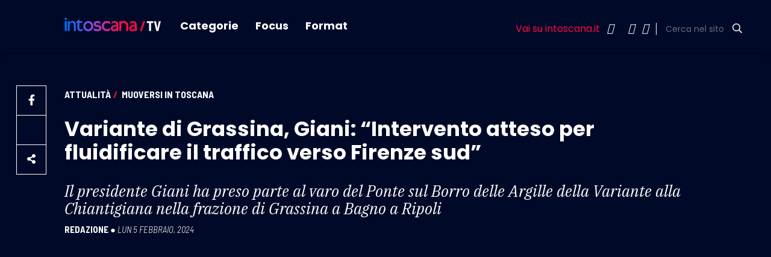

--- FILE ---
content_type: text/html; charset=UTF-8
request_url: https://www.intoscana.it/it/dettaglio-video/variante-di-grassina-giani-intervento-atteso-per-fluidificare-il-traffico-verso-firenze-sud/
body_size: 32759
content:
<!doctype html>
<html lang="it-IT">
<head><meta charset="UTF-8"><script>if(navigator.userAgent.match(/MSIE|Internet Explorer/i)||navigator.userAgent.match(/Trident\/7\..*?rv:11/i)){var href=document.location.href;if(!href.match(/[?&]nowprocket/)){if(href.indexOf("?")==-1){if(href.indexOf("#")==-1){document.location.href=href+"?nowprocket=1"}else{document.location.href=href.replace("#","?nowprocket=1#")}}else{if(href.indexOf("#")==-1){document.location.href=href+"&nowprocket=1"}else{document.location.href=href.replace("#","&nowprocket=1#")}}}}</script><script>(()=>{class RocketLazyLoadScripts{constructor(){this.v="2.0.3",this.userEvents=["keydown","keyup","mousedown","mouseup","mousemove","mouseover","mouseenter","mouseout","mouseleave","touchmove","touchstart","touchend","touchcancel","wheel","click","dblclick","input","visibilitychange"],this.attributeEvents=["onblur","onclick","oncontextmenu","ondblclick","onfocus","onmousedown","onmouseenter","onmouseleave","onmousemove","onmouseout","onmouseover","onmouseup","onmousewheel","onscroll","onsubmit"]}async t(){this.i(),this.o(),/iP(ad|hone)/.test(navigator.userAgent)&&this.h(),this.u(),this.l(this),this.m(),this.k(this),this.p(this),this._(),await Promise.all([this.R(),this.L()]),this.lastBreath=Date.now(),this.S(this),this.P(),this.D(),this.O(),this.M(),await this.C(this.delayedScripts.normal),await this.C(this.delayedScripts.defer),await this.C(this.delayedScripts.async),this.F("domReady"),await this.T(),await this.j(),await this.I(),this.F("windowLoad"),await this.A(),window.dispatchEvent(new Event("rocket-allScriptsLoaded")),this.everythingLoaded=!0,this.lastTouchEnd&&await new Promise((t=>setTimeout(t,500-Date.now()+this.lastTouchEnd))),this.H(),this.F("all"),this.U(),this.W()}i(){this.CSPIssue=sessionStorage.getItem("rocketCSPIssue"),document.addEventListener("securitypolicyviolation",(t=>{this.CSPIssue||"script-src-elem"!==t.violatedDirective||"data"!==t.blockedURI||(this.CSPIssue=!0,sessionStorage.setItem("rocketCSPIssue",!0))}),{isRocket:!0})}o(){window.addEventListener("pageshow",(t=>{this.persisted=t.persisted,this.realWindowLoadedFired=!0}),{isRocket:!0}),window.addEventListener("pagehide",(()=>{this.onFirstUserAction=null}),{isRocket:!0})}h(){let t;function e(e){t=e}window.addEventListener("touchstart",e,{isRocket:!0}),window.addEventListener("touchend",(function i(o){Math.abs(o.changedTouches[0].pageX-t.changedTouches[0].pageX)<10&&Math.abs(o.changedTouches[0].pageY-t.changedTouches[0].pageY)<10&&o.timeStamp-t.timeStamp<200&&(o.target.dispatchEvent(new PointerEvent("click",{target:o.target,bubbles:!0,cancelable:!0,detail:1})),event.preventDefault(),window.removeEventListener("touchstart",e,{isRocket:!0}),window.removeEventListener("touchend",i,{isRocket:!0}))}),{isRocket:!0})}q(t){this.userActionTriggered||("mousemove"!==t.type||this.firstMousemoveIgnored?"keyup"===t.type||"mouseover"===t.type||"mouseout"===t.type||(this.userActionTriggered=!0,this.onFirstUserAction&&this.onFirstUserAction()):this.firstMousemoveIgnored=!0),"click"===t.type&&t.preventDefault(),this.savedUserEvents.length>0&&(t.stopPropagation(),t.stopImmediatePropagation()),"touchstart"===this.lastEvent&&"touchend"===t.type&&(this.lastTouchEnd=Date.now()),"click"===t.type&&(this.lastTouchEnd=0),this.lastEvent=t.type,this.savedUserEvents.push(t)}u(){this.savedUserEvents=[],this.userEventHandler=this.q.bind(this),this.userEvents.forEach((t=>window.addEventListener(t,this.userEventHandler,{passive:!1,isRocket:!0})))}U(){this.userEvents.forEach((t=>window.removeEventListener(t,this.userEventHandler,{passive:!1,isRocket:!0}))),this.savedUserEvents.forEach((t=>{t.target.dispatchEvent(new window[t.constructor.name](t.type,t))}))}m(){this.eventsMutationObserver=new MutationObserver((t=>{const e="return false";for(const i of t){if("attributes"===i.type){const t=i.target.getAttribute(i.attributeName);t&&t!==e&&(i.target.setAttribute("data-rocket-"+i.attributeName,t),i.target["rocket"+i.attributeName]=new Function("event",t),i.target.setAttribute(i.attributeName,e))}"childList"===i.type&&i.addedNodes.forEach((t=>{if(t.nodeType===Node.ELEMENT_NODE)for(const i of t.attributes)this.attributeEvents.includes(i.name)&&i.value&&""!==i.value&&(t.setAttribute("data-rocket-"+i.name,i.value),t["rocket"+i.name]=new Function("event",i.value),t.setAttribute(i.name,e))}))}})),this.eventsMutationObserver.observe(document,{subtree:!0,childList:!0,attributeFilter:this.attributeEvents})}H(){this.eventsMutationObserver.disconnect(),this.attributeEvents.forEach((t=>{document.querySelectorAll("[data-rocket-"+t+"]").forEach((e=>{e.setAttribute(t,e.getAttribute("data-rocket-"+t)),e.removeAttribute("data-rocket-"+t)}))}))}k(t){Object.defineProperty(HTMLElement.prototype,"onclick",{get(){return this.rocketonclick||null},set(e){this.rocketonclick=e,this.setAttribute(t.everythingLoaded?"onclick":"data-rocket-onclick","this.rocketonclick(event)")}})}S(t){function e(e,i){let o=e[i];e[i]=null,Object.defineProperty(e,i,{get:()=>o,set(s){t.everythingLoaded?o=s:e["rocket"+i]=o=s}})}e(document,"onreadystatechange"),e(window,"onload"),e(window,"onpageshow");try{Object.defineProperty(document,"readyState",{get:()=>t.rocketReadyState,set(e){t.rocketReadyState=e},configurable:!0}),document.readyState="loading"}catch(t){console.log("WPRocket DJE readyState conflict, bypassing")}}l(t){this.originalAddEventListener=EventTarget.prototype.addEventListener,this.originalRemoveEventListener=EventTarget.prototype.removeEventListener,this.savedEventListeners=[],EventTarget.prototype.addEventListener=function(e,i,o){o&&o.isRocket||!t.B(e,this)&&!t.userEvents.includes(e)||t.B(e,this)&&!t.userActionTriggered||e.startsWith("rocket-")||t.everythingLoaded?t.originalAddEventListener.call(this,e,i,o):t.savedEventListeners.push({target:this,remove:!1,type:e,func:i,options:o})},EventTarget.prototype.removeEventListener=function(e,i,o){o&&o.isRocket||!t.B(e,this)&&!t.userEvents.includes(e)||t.B(e,this)&&!t.userActionTriggered||e.startsWith("rocket-")||t.everythingLoaded?t.originalRemoveEventListener.call(this,e,i,o):t.savedEventListeners.push({target:this,remove:!0,type:e,func:i,options:o})}}F(t){"all"===t&&(EventTarget.prototype.addEventListener=this.originalAddEventListener,EventTarget.prototype.removeEventListener=this.originalRemoveEventListener),this.savedEventListeners=this.savedEventListeners.filter((e=>{let i=e.type,o=e.target||window;return"domReady"===t&&"DOMContentLoaded"!==i&&"readystatechange"!==i||("windowLoad"===t&&"load"!==i&&"readystatechange"!==i&&"pageshow"!==i||(this.B(i,o)&&(i="rocket-"+i),e.remove?o.removeEventListener(i,e.func,e.options):o.addEventListener(i,e.func,e.options),!1))}))}p(t){let e;function i(e){return t.everythingLoaded?e:e.split(" ").map((t=>"load"===t||t.startsWith("load.")?"rocket-jquery-load":t)).join(" ")}function o(o){function s(e){const s=o.fn[e];o.fn[e]=o.fn.init.prototype[e]=function(){return this[0]===window&&t.userActionTriggered&&("string"==typeof arguments[0]||arguments[0]instanceof String?arguments[0]=i(arguments[0]):"object"==typeof arguments[0]&&Object.keys(arguments[0]).forEach((t=>{const e=arguments[0][t];delete arguments[0][t],arguments[0][i(t)]=e}))),s.apply(this,arguments),this}}if(o&&o.fn&&!t.allJQueries.includes(o)){const e={DOMContentLoaded:[],"rocket-DOMContentLoaded":[]};for(const t in e)document.addEventListener(t,(()=>{e[t].forEach((t=>t()))}),{isRocket:!0});o.fn.ready=o.fn.init.prototype.ready=function(i){function s(){parseInt(o.fn.jquery)>2?setTimeout((()=>i.bind(document)(o))):i.bind(document)(o)}return t.realDomReadyFired?!t.userActionTriggered||t.fauxDomReadyFired?s():e["rocket-DOMContentLoaded"].push(s):e.DOMContentLoaded.push(s),o([])},s("on"),s("one"),s("off"),t.allJQueries.push(o)}e=o}t.allJQueries=[],o(window.jQuery),Object.defineProperty(window,"jQuery",{get:()=>e,set(t){o(t)}})}P(){const t=new Map;document.write=document.writeln=function(e){const i=document.currentScript,o=document.createRange(),s=i.parentElement;let n=t.get(i);void 0===n&&(n=i.nextSibling,t.set(i,n));const c=document.createDocumentFragment();o.setStart(c,0),c.appendChild(o.createContextualFragment(e)),s.insertBefore(c,n)}}async R(){return new Promise((t=>{this.userActionTriggered?t():this.onFirstUserAction=t}))}async L(){return new Promise((t=>{document.addEventListener("DOMContentLoaded",(()=>{this.realDomReadyFired=!0,t()}),{isRocket:!0})}))}async I(){return this.realWindowLoadedFired?Promise.resolve():new Promise((t=>{window.addEventListener("load",t,{isRocket:!0})}))}M(){this.pendingScripts=[];this.scriptsMutationObserver=new MutationObserver((t=>{for(const e of t)e.addedNodes.forEach((t=>{"SCRIPT"!==t.tagName||t.noModule||t.isWPRocket||this.pendingScripts.push({script:t,promise:new Promise((e=>{const i=()=>{const i=this.pendingScripts.findIndex((e=>e.script===t));i>=0&&this.pendingScripts.splice(i,1),e()};t.addEventListener("load",i,{isRocket:!0}),t.addEventListener("error",i,{isRocket:!0}),setTimeout(i,1e3)}))})}))})),this.scriptsMutationObserver.observe(document,{childList:!0,subtree:!0})}async j(){await this.J(),this.pendingScripts.length?(await this.pendingScripts[0].promise,await this.j()):this.scriptsMutationObserver.disconnect()}D(){this.delayedScripts={normal:[],async:[],defer:[]},document.querySelectorAll("script[type$=rocketlazyloadscript]").forEach((t=>{t.hasAttribute("data-rocket-src")?t.hasAttribute("async")&&!1!==t.async?this.delayedScripts.async.push(t):t.hasAttribute("defer")&&!1!==t.defer||"module"===t.getAttribute("data-rocket-type")?this.delayedScripts.defer.push(t):this.delayedScripts.normal.push(t):this.delayedScripts.normal.push(t)}))}async _(){await this.L();let t=[];document.querySelectorAll("script[type$=rocketlazyloadscript][data-rocket-src]").forEach((e=>{let i=e.getAttribute("data-rocket-src");if(i&&!i.startsWith("data:")){i.startsWith("//")&&(i=location.protocol+i);try{const o=new URL(i).origin;o!==location.origin&&t.push({src:o,crossOrigin:e.crossOrigin||"module"===e.getAttribute("data-rocket-type")})}catch(t){}}})),t=[...new Map(t.map((t=>[JSON.stringify(t),t]))).values()],this.N(t,"preconnect")}async $(t){if(await this.G(),!0!==t.noModule||!("noModule"in HTMLScriptElement.prototype))return new Promise((e=>{let i;function o(){(i||t).setAttribute("data-rocket-status","executed"),e()}try{if(navigator.userAgent.includes("Firefox/")||""===navigator.vendor||this.CSPIssue)i=document.createElement("script"),[...t.attributes].forEach((t=>{let e=t.nodeName;"type"!==e&&("data-rocket-type"===e&&(e="type"),"data-rocket-src"===e&&(e="src"),i.setAttribute(e,t.nodeValue))})),t.text&&(i.text=t.text),t.nonce&&(i.nonce=t.nonce),i.hasAttribute("src")?(i.addEventListener("load",o,{isRocket:!0}),i.addEventListener("error",(()=>{i.setAttribute("data-rocket-status","failed-network"),e()}),{isRocket:!0}),setTimeout((()=>{i.isConnected||e()}),1)):(i.text=t.text,o()),i.isWPRocket=!0,t.parentNode.replaceChild(i,t);else{const i=t.getAttribute("data-rocket-type"),s=t.getAttribute("data-rocket-src");i?(t.type=i,t.removeAttribute("data-rocket-type")):t.removeAttribute("type"),t.addEventListener("load",o,{isRocket:!0}),t.addEventListener("error",(i=>{this.CSPIssue&&i.target.src.startsWith("data:")?(console.log("WPRocket: CSP fallback activated"),t.removeAttribute("src"),this.$(t).then(e)):(t.setAttribute("data-rocket-status","failed-network"),e())}),{isRocket:!0}),s?(t.fetchPriority="high",t.removeAttribute("data-rocket-src"),t.src=s):t.src="data:text/javascript;base64,"+window.btoa(unescape(encodeURIComponent(t.text)))}}catch(i){t.setAttribute("data-rocket-status","failed-transform"),e()}}));t.setAttribute("data-rocket-status","skipped")}async C(t){const e=t.shift();return e?(e.isConnected&&await this.$(e),this.C(t)):Promise.resolve()}O(){this.N([...this.delayedScripts.normal,...this.delayedScripts.defer,...this.delayedScripts.async],"preload")}N(t,e){this.trash=this.trash||[];let i=!0;var o=document.createDocumentFragment();t.forEach((t=>{const s=t.getAttribute&&t.getAttribute("data-rocket-src")||t.src;if(s&&!s.startsWith("data:")){const n=document.createElement("link");n.href=s,n.rel=e,"preconnect"!==e&&(n.as="script",n.fetchPriority=i?"high":"low"),t.getAttribute&&"module"===t.getAttribute("data-rocket-type")&&(n.crossOrigin=!0),t.crossOrigin&&(n.crossOrigin=t.crossOrigin),t.integrity&&(n.integrity=t.integrity),t.nonce&&(n.nonce=t.nonce),o.appendChild(n),this.trash.push(n),i=!1}})),document.head.appendChild(o)}W(){this.trash.forEach((t=>t.remove()))}async T(){try{document.readyState="interactive"}catch(t){}this.fauxDomReadyFired=!0;try{await this.G(),document.dispatchEvent(new Event("rocket-readystatechange")),await this.G(),document.rocketonreadystatechange&&document.rocketonreadystatechange(),await this.G(),document.dispatchEvent(new Event("rocket-DOMContentLoaded")),await this.G(),window.dispatchEvent(new Event("rocket-DOMContentLoaded"))}catch(t){console.error(t)}}async A(){try{document.readyState="complete"}catch(t){}try{await this.G(),document.dispatchEvent(new Event("rocket-readystatechange")),await this.G(),document.rocketonreadystatechange&&document.rocketonreadystatechange(),await this.G(),window.dispatchEvent(new Event("rocket-load")),await this.G(),window.rocketonload&&window.rocketonload(),await this.G(),this.allJQueries.forEach((t=>t(window).trigger("rocket-jquery-load"))),await this.G();const t=new Event("rocket-pageshow");t.persisted=this.persisted,window.dispatchEvent(t),await this.G(),window.rocketonpageshow&&window.rocketonpageshow({persisted:this.persisted})}catch(t){console.error(t)}}async G(){Date.now()-this.lastBreath>45&&(await this.J(),this.lastBreath=Date.now())}async J(){return document.hidden?new Promise((t=>setTimeout(t))):new Promise((t=>requestAnimationFrame(t)))}B(t,e){return e===document&&"readystatechange"===t||(e===document&&"DOMContentLoaded"===t||(e===window&&"DOMContentLoaded"===t||(e===window&&"load"===t||e===window&&"pageshow"===t)))}static run(){(new RocketLazyLoadScripts).t()}}RocketLazyLoadScripts.run()})();</script>
	
	<meta name="viewport" content="width=device-width, initial-scale=1">
    <meta name="facebook-domain-verification" content="nk9e2gdicphgqua1hjqawl3tgu821t" />
	<link rel="profile" href="https://gmpg.org/xfn/11">
    <script type="rocketlazyloadscript" data-rocket-src="https://kit.fontawesome.com/4e780f5d47.js" crossorigin="anonymous"></script>
    <link rel="stylesheet" href="https://pro.fontawesome.com/releases/v5.13.0/css/all.css" integrity="sha384-IIED/eyOkM6ihtOiQsX2zizxFBphgnv1zbe1bKA+njdFzkr6cDNy16jfIKWu4FNH" crossorigin="anonymous">
    <link href="https://fonts.googleapis.com/icon?family=Material+Icons" rel="stylesheet">
    <link rel="stylesheet" type="text/css" href="//cdn.jsdelivr.net/npm/slick-carousel@1.8.1/slick/slick.css">
    <link rel="stylesheet" type="text/css" href="//cdn.jsdelivr.net/npm/slick-carousel@1.8.1/slick/slick-theme.css">
    <link rel="stylesheet" href="https://cdnjs.cloudflare.com/ajax/libs/jquery-modal/0.9.1/jquery.modal.min.css">
    <link rel="shortcut icon" href="/wp-content/themes/intoscana2020/favicon-intoscana.png" >
	<meta name='robots' content='index, follow, max-image-preview:large, max-snippet:-1, max-video-preview:-1' />
	<style>img:is([sizes="auto" i], [sizes^="auto," i]) { contain-intrinsic-size: 3000px 1500px }</style>
	
	<!-- This site is optimized with the Yoast SEO Premium plugin v24.2 (Yoast SEO v25.6) - https://yoast.com/wordpress/plugins/seo/ -->
	<title>Variante di Grassina, Giani: &quot;Intervento atteso per fluidificare il traffico verso Firenze sud&quot; - intoscana</title>
<link crossorigin data-rocket-preconnect href="https://pro.fontawesome.com" rel="preconnect">
<link crossorigin data-rocket-preconnect href="https://fonts.googleapis.com" rel="preconnect">
<link crossorigin data-rocket-preconnect href="https://cdn.jsdelivr.net" rel="preconnect">
<link crossorigin data-rocket-preconnect href="https://cdnjs.cloudflare.com" rel="preconnect">
<link crossorigin data-rocket-preconnect href="https://www.youtube.com" rel="preconnect"><link rel="preload" data-rocket-preload as="image" href="https://www.intoscana.it/wp-content/themes/intoscana2020/asset/image/icone/play_arrow.svg" fetchpriority="high">
	<link rel="canonical" href="https://www.intoscana.it/it/dettaglio-video/variante-di-grassina-giani-intervento-atteso-per-fluidificare-il-traffico-verso-firenze-sud/" />
	<meta property="og:locale" content="it_IT" />
	<meta property="og:type" content="article" />
	<meta property="og:title" content="Variante di Grassina, Giani: &quot;Intervento atteso per fluidificare il traffico verso Firenze sud&quot;" />
	<meta property="og:description" content="Il presidente Giani ha preso parte al varo del Ponte sul Borro delle Argille della Variante alla Chiantigiana nella frazione di Grassina a Bagno a Ripoli" />
	<meta property="og:url" content="https://www.intoscana.it/it/dettaglio-video/variante-di-grassina-giani-intervento-atteso-per-fluidificare-il-traffico-verso-firenze-sud/" />
	<meta property="og:site_name" content="intoscana" />
	<meta property="article:publisher" content="https://www.facebook.com/intoscana.it" />
	<meta property="article:modified_time" content="2024-02-05T09:15:46+00:00" />
	<meta property="og:image" content="https://www.intoscana.it/wp-content/uploads/variante-grassina.jpeg" />
	<meta property="og:image:width" content="1440" />
	<meta property="og:image:height" content="1080" />
	<meta property="og:image:type" content="image/jpeg" />
	<meta name="twitter:card" content="summary_large_image" />
	<meta name="twitter:site" content="@intoscana" />
	<meta name="twitter:label1" content="Est. reading time" />
	<meta name="twitter:data1" content="1 minuto" />
	<script type="application/ld+json" class="yoast-schema-graph">{"@context":"https://schema.org","@graph":[{"@type":"WebPage","@id":"https://www.intoscana.it/it/dettaglio-video/variante-di-grassina-giani-intervento-atteso-per-fluidificare-il-traffico-verso-firenze-sud/","url":"https://www.intoscana.it/it/dettaglio-video/variante-di-grassina-giani-intervento-atteso-per-fluidificare-il-traffico-verso-firenze-sud/","name":"Variante di Grassina, Giani: \"Intervento atteso per fluidificare il traffico verso Firenze sud\" - intoscana","isPartOf":{"@id":"https://www.intoscana.it/it/#website"},"primaryImageOfPage":{"@id":"https://www.intoscana.it/it/dettaglio-video/variante-di-grassina-giani-intervento-atteso-per-fluidificare-il-traffico-verso-firenze-sud/#primaryimage"},"image":{"@id":"https://www.intoscana.it/it/dettaglio-video/variante-di-grassina-giani-intervento-atteso-per-fluidificare-il-traffico-verso-firenze-sud/#primaryimage"},"thumbnailUrl":"https://www.intoscana.it/wp-content/uploads/variante-grassina.jpeg","datePublished":"2024-02-05T09:15:26+00:00","dateModified":"2024-02-05T09:15:46+00:00","breadcrumb":{"@id":"https://www.intoscana.it/it/dettaglio-video/variante-di-grassina-giani-intervento-atteso-per-fluidificare-il-traffico-verso-firenze-sud/#breadcrumb"},"inLanguage":"it-IT","potentialAction":[{"@type":"ReadAction","target":["https://www.intoscana.it/it/dettaglio-video/variante-di-grassina-giani-intervento-atteso-per-fluidificare-il-traffico-verso-firenze-sud/"]}]},{"@type":"ImageObject","inLanguage":"it-IT","@id":"https://www.intoscana.it/it/dettaglio-video/variante-di-grassina-giani-intervento-atteso-per-fluidificare-il-traffico-verso-firenze-sud/#primaryimage","url":"https://www.intoscana.it/wp-content/uploads/variante-grassina.jpeg","contentUrl":"https://www.intoscana.it/wp-content/uploads/variante-grassina.jpeg","width":1440,"height":1080},{"@type":"BreadcrumbList","@id":"https://www.intoscana.it/it/dettaglio-video/variante-di-grassina-giani-intervento-atteso-per-fluidificare-il-traffico-verso-firenze-sud/#breadcrumb","itemListElement":[{"@type":"ListItem","position":1,"name":"Home","item":"https://www.intoscana.it/it/"},{"@type":"ListItem","position":2,"name":"Video","item":"https://www.intoscana.it/it/dettaglio-video/"},{"@type":"ListItem","position":3,"name":"Variante di Grassina, Giani: &#8220;Intervento atteso per fluidificare il traffico verso Firenze sud&#8221;"}]},{"@type":"WebSite","@id":"https://www.intoscana.it/it/#website","url":"https://www.intoscana.it/it/","name":"intoscana","description":"","potentialAction":[{"@type":"SearchAction","target":{"@type":"EntryPoint","urlTemplate":"https://www.intoscana.it/it/?s={search_term_string}"},"query-input":{"@type":"PropertyValueSpecification","valueRequired":true,"valueName":"search_term_string"}}],"inLanguage":"it-IT"}]}</script>
	<!-- / Yoast SEO Premium plugin. -->



<style id='wp-emoji-styles-inline-css'>

	img.wp-smiley, img.emoji {
		display: inline !important;
		border: none !important;
		box-shadow: none !important;
		height: 1em !important;
		width: 1em !important;
		margin: 0 0.07em !important;
		vertical-align: -0.1em !important;
		background: none !important;
		padding: 0 !important;
	}
</style>
<link rel='stylesheet' id='wp-block-library-css' href='https://www.intoscana.it/wp-includes/css/dist/block-library/style.min.css?ver=6.8.2' media='all' />
<style id='classic-theme-styles-inline-css'>
/*! This file is auto-generated */
.wp-block-button__link{color:#fff;background-color:#32373c;border-radius:9999px;box-shadow:none;text-decoration:none;padding:calc(.667em + 2px) calc(1.333em + 2px);font-size:1.125em}.wp-block-file__button{background:#32373c;color:#fff;text-decoration:none}
</style>
<style id='global-styles-inline-css'>
:root{--wp--preset--aspect-ratio--square: 1;--wp--preset--aspect-ratio--4-3: 4/3;--wp--preset--aspect-ratio--3-4: 3/4;--wp--preset--aspect-ratio--3-2: 3/2;--wp--preset--aspect-ratio--2-3: 2/3;--wp--preset--aspect-ratio--16-9: 16/9;--wp--preset--aspect-ratio--9-16: 9/16;--wp--preset--color--black: #000000;--wp--preset--color--cyan-bluish-gray: #abb8c3;--wp--preset--color--white: #ffffff;--wp--preset--color--pale-pink: #f78da7;--wp--preset--color--vivid-red: #cf2e2e;--wp--preset--color--luminous-vivid-orange: #ff6900;--wp--preset--color--luminous-vivid-amber: #fcb900;--wp--preset--color--light-green-cyan: #7bdcb5;--wp--preset--color--vivid-green-cyan: #00d084;--wp--preset--color--pale-cyan-blue: #8ed1fc;--wp--preset--color--vivid-cyan-blue: #0693e3;--wp--preset--color--vivid-purple: #9b51e0;--wp--preset--gradient--vivid-cyan-blue-to-vivid-purple: linear-gradient(135deg,rgba(6,147,227,1) 0%,rgb(155,81,224) 100%);--wp--preset--gradient--light-green-cyan-to-vivid-green-cyan: linear-gradient(135deg,rgb(122,220,180) 0%,rgb(0,208,130) 100%);--wp--preset--gradient--luminous-vivid-amber-to-luminous-vivid-orange: linear-gradient(135deg,rgba(252,185,0,1) 0%,rgba(255,105,0,1) 100%);--wp--preset--gradient--luminous-vivid-orange-to-vivid-red: linear-gradient(135deg,rgba(255,105,0,1) 0%,rgb(207,46,46) 100%);--wp--preset--gradient--very-light-gray-to-cyan-bluish-gray: linear-gradient(135deg,rgb(238,238,238) 0%,rgb(169,184,195) 100%);--wp--preset--gradient--cool-to-warm-spectrum: linear-gradient(135deg,rgb(74,234,220) 0%,rgb(151,120,209) 20%,rgb(207,42,186) 40%,rgb(238,44,130) 60%,rgb(251,105,98) 80%,rgb(254,248,76) 100%);--wp--preset--gradient--blush-light-purple: linear-gradient(135deg,rgb(255,206,236) 0%,rgb(152,150,240) 100%);--wp--preset--gradient--blush-bordeaux: linear-gradient(135deg,rgb(254,205,165) 0%,rgb(254,45,45) 50%,rgb(107,0,62) 100%);--wp--preset--gradient--luminous-dusk: linear-gradient(135deg,rgb(255,203,112) 0%,rgb(199,81,192) 50%,rgb(65,88,208) 100%);--wp--preset--gradient--pale-ocean: linear-gradient(135deg,rgb(255,245,203) 0%,rgb(182,227,212) 50%,rgb(51,167,181) 100%);--wp--preset--gradient--electric-grass: linear-gradient(135deg,rgb(202,248,128) 0%,rgb(113,206,126) 100%);--wp--preset--gradient--midnight: linear-gradient(135deg,rgb(2,3,129) 0%,rgb(40,116,252) 100%);--wp--preset--font-size--small: 13px;--wp--preset--font-size--medium: 20px;--wp--preset--font-size--large: 36px;--wp--preset--font-size--x-large: 42px;--wp--preset--spacing--20: 0.44rem;--wp--preset--spacing--30: 0.67rem;--wp--preset--spacing--40: 1rem;--wp--preset--spacing--50: 1.5rem;--wp--preset--spacing--60: 2.25rem;--wp--preset--spacing--70: 3.38rem;--wp--preset--spacing--80: 5.06rem;--wp--preset--shadow--natural: 6px 6px 9px rgba(0, 0, 0, 0.2);--wp--preset--shadow--deep: 12px 12px 50px rgba(0, 0, 0, 0.4);--wp--preset--shadow--sharp: 6px 6px 0px rgba(0, 0, 0, 0.2);--wp--preset--shadow--outlined: 6px 6px 0px -3px rgba(255, 255, 255, 1), 6px 6px rgba(0, 0, 0, 1);--wp--preset--shadow--crisp: 6px 6px 0px rgba(0, 0, 0, 1);}:where(.is-layout-flex){gap: 0.5em;}:where(.is-layout-grid){gap: 0.5em;}body .is-layout-flex{display: flex;}.is-layout-flex{flex-wrap: wrap;align-items: center;}.is-layout-flex > :is(*, div){margin: 0;}body .is-layout-grid{display: grid;}.is-layout-grid > :is(*, div){margin: 0;}:where(.wp-block-columns.is-layout-flex){gap: 2em;}:where(.wp-block-columns.is-layout-grid){gap: 2em;}:where(.wp-block-post-template.is-layout-flex){gap: 1.25em;}:where(.wp-block-post-template.is-layout-grid){gap: 1.25em;}.has-black-color{color: var(--wp--preset--color--black) !important;}.has-cyan-bluish-gray-color{color: var(--wp--preset--color--cyan-bluish-gray) !important;}.has-white-color{color: var(--wp--preset--color--white) !important;}.has-pale-pink-color{color: var(--wp--preset--color--pale-pink) !important;}.has-vivid-red-color{color: var(--wp--preset--color--vivid-red) !important;}.has-luminous-vivid-orange-color{color: var(--wp--preset--color--luminous-vivid-orange) !important;}.has-luminous-vivid-amber-color{color: var(--wp--preset--color--luminous-vivid-amber) !important;}.has-light-green-cyan-color{color: var(--wp--preset--color--light-green-cyan) !important;}.has-vivid-green-cyan-color{color: var(--wp--preset--color--vivid-green-cyan) !important;}.has-pale-cyan-blue-color{color: var(--wp--preset--color--pale-cyan-blue) !important;}.has-vivid-cyan-blue-color{color: var(--wp--preset--color--vivid-cyan-blue) !important;}.has-vivid-purple-color{color: var(--wp--preset--color--vivid-purple) !important;}.has-black-background-color{background-color: var(--wp--preset--color--black) !important;}.has-cyan-bluish-gray-background-color{background-color: var(--wp--preset--color--cyan-bluish-gray) !important;}.has-white-background-color{background-color: var(--wp--preset--color--white) !important;}.has-pale-pink-background-color{background-color: var(--wp--preset--color--pale-pink) !important;}.has-vivid-red-background-color{background-color: var(--wp--preset--color--vivid-red) !important;}.has-luminous-vivid-orange-background-color{background-color: var(--wp--preset--color--luminous-vivid-orange) !important;}.has-luminous-vivid-amber-background-color{background-color: var(--wp--preset--color--luminous-vivid-amber) !important;}.has-light-green-cyan-background-color{background-color: var(--wp--preset--color--light-green-cyan) !important;}.has-vivid-green-cyan-background-color{background-color: var(--wp--preset--color--vivid-green-cyan) !important;}.has-pale-cyan-blue-background-color{background-color: var(--wp--preset--color--pale-cyan-blue) !important;}.has-vivid-cyan-blue-background-color{background-color: var(--wp--preset--color--vivid-cyan-blue) !important;}.has-vivid-purple-background-color{background-color: var(--wp--preset--color--vivid-purple) !important;}.has-black-border-color{border-color: var(--wp--preset--color--black) !important;}.has-cyan-bluish-gray-border-color{border-color: var(--wp--preset--color--cyan-bluish-gray) !important;}.has-white-border-color{border-color: var(--wp--preset--color--white) !important;}.has-pale-pink-border-color{border-color: var(--wp--preset--color--pale-pink) !important;}.has-vivid-red-border-color{border-color: var(--wp--preset--color--vivid-red) !important;}.has-luminous-vivid-orange-border-color{border-color: var(--wp--preset--color--luminous-vivid-orange) !important;}.has-luminous-vivid-amber-border-color{border-color: var(--wp--preset--color--luminous-vivid-amber) !important;}.has-light-green-cyan-border-color{border-color: var(--wp--preset--color--light-green-cyan) !important;}.has-vivid-green-cyan-border-color{border-color: var(--wp--preset--color--vivid-green-cyan) !important;}.has-pale-cyan-blue-border-color{border-color: var(--wp--preset--color--pale-cyan-blue) !important;}.has-vivid-cyan-blue-border-color{border-color: var(--wp--preset--color--vivid-cyan-blue) !important;}.has-vivid-purple-border-color{border-color: var(--wp--preset--color--vivid-purple) !important;}.has-vivid-cyan-blue-to-vivid-purple-gradient-background{background: var(--wp--preset--gradient--vivid-cyan-blue-to-vivid-purple) !important;}.has-light-green-cyan-to-vivid-green-cyan-gradient-background{background: var(--wp--preset--gradient--light-green-cyan-to-vivid-green-cyan) !important;}.has-luminous-vivid-amber-to-luminous-vivid-orange-gradient-background{background: var(--wp--preset--gradient--luminous-vivid-amber-to-luminous-vivid-orange) !important;}.has-luminous-vivid-orange-to-vivid-red-gradient-background{background: var(--wp--preset--gradient--luminous-vivid-orange-to-vivid-red) !important;}.has-very-light-gray-to-cyan-bluish-gray-gradient-background{background: var(--wp--preset--gradient--very-light-gray-to-cyan-bluish-gray) !important;}.has-cool-to-warm-spectrum-gradient-background{background: var(--wp--preset--gradient--cool-to-warm-spectrum) !important;}.has-blush-light-purple-gradient-background{background: var(--wp--preset--gradient--blush-light-purple) !important;}.has-blush-bordeaux-gradient-background{background: var(--wp--preset--gradient--blush-bordeaux) !important;}.has-luminous-dusk-gradient-background{background: var(--wp--preset--gradient--luminous-dusk) !important;}.has-pale-ocean-gradient-background{background: var(--wp--preset--gradient--pale-ocean) !important;}.has-electric-grass-gradient-background{background: var(--wp--preset--gradient--electric-grass) !important;}.has-midnight-gradient-background{background: var(--wp--preset--gradient--midnight) !important;}.has-small-font-size{font-size: var(--wp--preset--font-size--small) !important;}.has-medium-font-size{font-size: var(--wp--preset--font-size--medium) !important;}.has-large-font-size{font-size: var(--wp--preset--font-size--large) !important;}.has-x-large-font-size{font-size: var(--wp--preset--font-size--x-large) !important;}
:where(.wp-block-post-template.is-layout-flex){gap: 1.25em;}:where(.wp-block-post-template.is-layout-grid){gap: 1.25em;}
:where(.wp-block-columns.is-layout-flex){gap: 2em;}:where(.wp-block-columns.is-layout-grid){gap: 2em;}
:root :where(.wp-block-pullquote){font-size: 1.5em;line-height: 1.6;}
</style>
<link rel='stylesheet' id='intoscana-style-css' href='https://www.intoscana.it/wp-content/themes/intoscana2020/style.css?ver=1.0.0' media='all' />
<link rel='stylesheet' id='moove_gdpr_frontend-css' href='https://www.intoscana.it/wp-content/plugins/gdpr-cookie-compliance/dist/styles/gdpr-main.css?ver=4.16.1' media='all' />
<style id='moove_gdpr_frontend-inline-css'>
#moove_gdpr_cookie_modal,#moove_gdpr_cookie_info_bar,.gdpr_cookie_settings_shortcode_content{font-family:Nunito,sans-serif}#moove_gdpr_save_popup_settings_button{background-color:#373737;color:#fff}#moove_gdpr_save_popup_settings_button:hover{background-color:#000}#moove_gdpr_cookie_info_bar .moove-gdpr-info-bar-container .moove-gdpr-info-bar-content a.mgbutton,#moove_gdpr_cookie_info_bar .moove-gdpr-info-bar-container .moove-gdpr-info-bar-content button.mgbutton{background-color:#0C4DA2}#moove_gdpr_cookie_modal .moove-gdpr-modal-content .moove-gdpr-modal-footer-content .moove-gdpr-button-holder a.mgbutton,#moove_gdpr_cookie_modal .moove-gdpr-modal-content .moove-gdpr-modal-footer-content .moove-gdpr-button-holder button.mgbutton,.gdpr_cookie_settings_shortcode_content .gdpr-shr-button.button-green{background-color:#0C4DA2;border-color:#0C4DA2}#moove_gdpr_cookie_modal .moove-gdpr-modal-content .moove-gdpr-modal-footer-content .moove-gdpr-button-holder a.mgbutton:hover,#moove_gdpr_cookie_modal .moove-gdpr-modal-content .moove-gdpr-modal-footer-content .moove-gdpr-button-holder button.mgbutton:hover,.gdpr_cookie_settings_shortcode_content .gdpr-shr-button.button-green:hover{background-color:#fff;color:#0C4DA2}#moove_gdpr_cookie_modal .moove-gdpr-modal-content .moove-gdpr-modal-close i,#moove_gdpr_cookie_modal .moove-gdpr-modal-content .moove-gdpr-modal-close span.gdpr-icon{background-color:#0C4DA2;border:1px solid #0C4DA2}#moove_gdpr_cookie_info_bar span.change-settings-button.focus-g,#moove_gdpr_cookie_info_bar span.change-settings-button:focus,#moove_gdpr_cookie_info_bar button.change-settings-button.focus-g,#moove_gdpr_cookie_info_bar button.change-settings-button:focus{-webkit-box-shadow:0 0 1px 3px #0C4DA2;-moz-box-shadow:0 0 1px 3px #0C4DA2;box-shadow:0 0 1px 3px #0C4DA2}#moove_gdpr_cookie_modal .moove-gdpr-modal-content .moove-gdpr-modal-close i:hover,#moove_gdpr_cookie_modal .moove-gdpr-modal-content .moove-gdpr-modal-close span.gdpr-icon:hover,#moove_gdpr_cookie_info_bar span[data-href]>u.change-settings-button{color:#0C4DA2}#moove_gdpr_cookie_modal .moove-gdpr-modal-content .moove-gdpr-modal-left-content #moove-gdpr-menu li.menu-item-selected a span.gdpr-icon,#moove_gdpr_cookie_modal .moove-gdpr-modal-content .moove-gdpr-modal-left-content #moove-gdpr-menu li.menu-item-selected button span.gdpr-icon{color:inherit}#moove_gdpr_cookie_modal .moove-gdpr-modal-content .moove-gdpr-modal-left-content #moove-gdpr-menu li a span.gdpr-icon,#moove_gdpr_cookie_modal .moove-gdpr-modal-content .moove-gdpr-modal-left-content #moove-gdpr-menu li button span.gdpr-icon{color:inherit}#moove_gdpr_cookie_modal .gdpr-acc-link{line-height:0;font-size:0;color:transparent;position:absolute}#moove_gdpr_cookie_modal .moove-gdpr-modal-content .moove-gdpr-modal-close:hover i,#moove_gdpr_cookie_modal .moove-gdpr-modal-content .moove-gdpr-modal-left-content #moove-gdpr-menu li a,#moove_gdpr_cookie_modal .moove-gdpr-modal-content .moove-gdpr-modal-left-content #moove-gdpr-menu li button,#moove_gdpr_cookie_modal .moove-gdpr-modal-content .moove-gdpr-modal-left-content #moove-gdpr-menu li button i,#moove_gdpr_cookie_modal .moove-gdpr-modal-content .moove-gdpr-modal-left-content #moove-gdpr-menu li a i,#moove_gdpr_cookie_modal .moove-gdpr-modal-content .moove-gdpr-tab-main .moove-gdpr-tab-main-content a:hover,#moove_gdpr_cookie_info_bar.moove-gdpr-dark-scheme .moove-gdpr-info-bar-container .moove-gdpr-info-bar-content a.mgbutton:hover,#moove_gdpr_cookie_info_bar.moove-gdpr-dark-scheme .moove-gdpr-info-bar-container .moove-gdpr-info-bar-content button.mgbutton:hover,#moove_gdpr_cookie_info_bar.moove-gdpr-dark-scheme .moove-gdpr-info-bar-container .moove-gdpr-info-bar-content a:hover,#moove_gdpr_cookie_info_bar.moove-gdpr-dark-scheme .moove-gdpr-info-bar-container .moove-gdpr-info-bar-content button:hover,#moove_gdpr_cookie_info_bar.moove-gdpr-dark-scheme .moove-gdpr-info-bar-container .moove-gdpr-info-bar-content span.change-settings-button:hover,#moove_gdpr_cookie_info_bar.moove-gdpr-dark-scheme .moove-gdpr-info-bar-container .moove-gdpr-info-bar-content button.change-settings-button:hover,#moove_gdpr_cookie_info_bar.moove-gdpr-dark-scheme .moove-gdpr-info-bar-container .moove-gdpr-info-bar-content u.change-settings-button:hover,#moove_gdpr_cookie_info_bar span[data-href]>u.change-settings-button,#moove_gdpr_cookie_info_bar.moove-gdpr-dark-scheme .moove-gdpr-info-bar-container .moove-gdpr-info-bar-content a.mgbutton.focus-g,#moove_gdpr_cookie_info_bar.moove-gdpr-dark-scheme .moove-gdpr-info-bar-container .moove-gdpr-info-bar-content button.mgbutton.focus-g,#moove_gdpr_cookie_info_bar.moove-gdpr-dark-scheme .moove-gdpr-info-bar-container .moove-gdpr-info-bar-content a.focus-g,#moove_gdpr_cookie_info_bar.moove-gdpr-dark-scheme .moove-gdpr-info-bar-container .moove-gdpr-info-bar-content button.focus-g,#moove_gdpr_cookie_info_bar.moove-gdpr-dark-scheme .moove-gdpr-info-bar-container .moove-gdpr-info-bar-content a.mgbutton:focus,#moove_gdpr_cookie_info_bar.moove-gdpr-dark-scheme .moove-gdpr-info-bar-container .moove-gdpr-info-bar-content button.mgbutton:focus,#moove_gdpr_cookie_info_bar.moove-gdpr-dark-scheme .moove-gdpr-info-bar-container .moove-gdpr-info-bar-content a:focus,#moove_gdpr_cookie_info_bar.moove-gdpr-dark-scheme .moove-gdpr-info-bar-container .moove-gdpr-info-bar-content button:focus,#moove_gdpr_cookie_info_bar.moove-gdpr-dark-scheme .moove-gdpr-info-bar-container .moove-gdpr-info-bar-content span.change-settings-button.focus-g,span.change-settings-button:focus,button.change-settings-button.focus-g,button.change-settings-button:focus,#moove_gdpr_cookie_info_bar.moove-gdpr-dark-scheme .moove-gdpr-info-bar-container .moove-gdpr-info-bar-content u.change-settings-button.focus-g,#moove_gdpr_cookie_info_bar.moove-gdpr-dark-scheme .moove-gdpr-info-bar-container .moove-gdpr-info-bar-content u.change-settings-button:focus{color:#0C4DA2}#moove_gdpr_cookie_modal .moove-gdpr-branding.focus-g span,#moove_gdpr_cookie_modal .moove-gdpr-modal-content .moove-gdpr-tab-main a.focus-g{color:#0C4DA2}#moove_gdpr_cookie_modal.gdpr_lightbox-hide{display:none}
</style>
<script type="rocketlazyloadscript" data-rocket-src="https://www.intoscana.it/wp-includes/js/jquery/jquery.min.js?ver=3.7.1" id="jquery-core-js"></script>
<script type="rocketlazyloadscript" data-rocket-src="https://www.intoscana.it/wp-includes/js/jquery/jquery-migrate.min.js?ver=3.4.1" id="jquery-migrate-js"></script>
<link rel="https://api.w.org/" href="https://www.intoscana.it/it/wp-json/" /><link rel="EditURI" type="application/rsd+xml" title="RSD" href="https://www.intoscana.it/xmlrpc.php?rsd" />
<meta name="generator" content="WordPress 6.8.2" />
<link rel='shortlink' href='https://www.intoscana.it/it/?p=325183' />
<link rel="alternate" title="oEmbed (JSON)" type="application/json+oembed" href="https://www.intoscana.it/it/wp-json/oembed/1.0/embed?url=https%3A%2F%2Fwww.intoscana.it%2Fit%2Fdettaglio-video%2Fvariante-di-grassina-giani-intervento-atteso-per-fluidificare-il-traffico-verso-firenze-sud%2F" />
<link rel="alternate" title="oEmbed (XML)" type="text/xml+oembed" href="https://www.intoscana.it/it/wp-json/oembed/1.0/embed?url=https%3A%2F%2Fwww.intoscana.it%2Fit%2Fdettaglio-video%2Fvariante-di-grassina-giani-intervento-atteso-per-fluidificare-il-traffico-verso-firenze-sud%2F&#038;format=xml" />
<style type="text/css">.broken_link, a.broken_link {
	text-decoration: line-through;
}</style>  <!-- google analytics -->
    <!-- Google tag (gtag.js) -->
    <script type="rocketlazyloadscript" async data-rocket-src="https://www.googletagmanager.com/gtag/js?id=G-S5H6R03W8R"></script>
    <script type="rocketlazyloadscript">
        window.dataLayer = window.dataLayer || [];
        function gtag(){dataLayer.push(arguments);}
        gtag('js', new Date());

        gtag('config', 'G-S5H6R03W8R');
    </script>
    <!-- Facebook Pixel Code -->
    <script type="rocketlazyloadscript">
        !function(f,b,e,v,n,t,s)
        {if(f.fbq)return;n=f.fbq=function(){n.callMethod?
            n.callMethod.apply(n,arguments):n.queue.push(arguments)};
            if(!f._fbq)f._fbq=n;n.push=n;n.loaded=!0;n.version='2.0';
            n.queue=[];t=b.createElement(e);t.async=!0;
            t.src=v;s=b.getElementsByTagName(e)[0];
            s.parentNode.insertBefore(t,s)}(window, document,'script',
            'https://connect.facebook.net/en_US/fbevents.js');
        fbq('init', '464592967380703');
        fbq('track', 'PageView');
    </script>
    <noscript><img height="1" width="1" style="display:none"
                   src="https://www.facebook.com/tr?id=464592967380703&ev=PageView&noscript=1"
        /></noscript>
    <!-- End Facebook Pixel Code -->
<style id="rocket-lazyrender-inline-css">[data-wpr-lazyrender] {content-visibility: auto;}</style><meta name="generator" content="WP Rocket 3.19.2.1" data-wpr-features="wpr_delay_js wpr_preconnect_external_domains wpr_automatic_lazy_rendering wpr_oci wpr_preload_links wpr_desktop" /></head>
<body class="wp-singular video-template-default single single-video postid-325183 wp-theme-intoscana wp-child-theme-intoscana2020 no-sidebar">
<div  class="content">
      <div  class="pagetv">
        <!-- HEADER-->
        <header >
          <!-- BARRA LOGO SOCIAL RICERCHE-->
          <div class="logobar">
            <div class="container">
              <div class="openmenu"> <i class="far fa-bars"></i><i class="far fa-times"></i></div><a class="logo" href="/it/tv/"></a>
              <div class="menutv">
                <ul>
                  <li><a href="/it/tv/categorie/">Categorie</a></li>
                  <li><a href="/it/tv/focus/">Focus</a></li>
                  <li><a href="/it/tv/format/">Format</a></li>
                </ul>
              </div>
              <div class="socialsearch">
                <ul class="socialsearch">
                  <li><a class="linkintoscana" href="/">Vai su intoscana.it</a></li>
                  <li><a rel="noopener noreferrer" target="_blank" href="https://www.facebook.com/intoscana.it"> <i class="fa-brands fa-facebook"></i></a></li>
                  <li><a rel="noopener noreferrer" target="_blank" href="https://twitter.com/intoscana"> <i class="fa-brands fa-x-twitter"></i></a></li>
                  <li><a rel="noopener noreferrer" target="_blank" href="https://www.instagram.com/intoscana.it/"> <i class="fa-brands fa-instagram"></i></a></li>
                  <li><a rel="noopener noreferrer" target="_blank" href="https://www.youtube.com/user/intoscana"> <i class="fa-brands fa-youtube"></i></a></li>
                  <li class="searchbtn">
                    <!--<input type="search" placeholder="Cerca nel sito">-->
                    <span>Cerca nel sito</span>
                    <button><i class="far fa-search"></i></button>
                  </li>
                </ul>
              </div>
              <div class="searchmenu"><a href="/it/tv/risultati-ricerca/"><i class="far fa-search"></i></a></div>
            </div>
          </div>
          <!-- PANNELLO MOBILE MENU-->
          <div class="mobilemenu">
            <div class="caontainermenu">
              <ul class="maincat-tv">
                <li> <a href="/it/tv/format/">Format </a></li>
                <li> <a href="/it/tv/focus/">Focus </a></li>
              </ul>
              <div class="cat-tv">
                <h3>Categorie</h3>
                <ul>
                                        <li class="item lazy" style="background-image: url('https://www.intoscana.it/wp-content/uploads/Ambiente.jpg');"> 
                          <a href="/it/tv/categoria-tv/ambiente" class="overflow">
                            <div class="ico ambiente lazy"></div>
                            <p>Ambiente</p>
                          </a>
                      </li>
                                        <li class="item lazy" style="background-image: url('https://www.intoscana.it/wp-content/uploads/Attualita.jpg');"> 
                          <a href="/it/tv/categoria-tv/attualita" class="overflow">
                            <div class="ico attualita lazy"></div>
                            <p>Attualità</p>
                          </a>
                      </li>
                                        <li class="item lazy" style="background-image: url('https://www.intoscana.it/wp-content/uploads/terzo-corridoio-uffizi-1.jpg');"> 
                          <a href="/it/tv/categoria-tv/cultura" class="overflow">
                            <div class="ico cultura lazy"></div>
                            <p>Cultura</p>
                          </a>
                      </li>
                                        <li class="item lazy" style="background-image: url('https://www.intoscana.it/wp-content/uploads/Tipicita-prodotti-tipici-toscani-11.jpg');"> 
                          <a href="/it/tv/categoria-tv/enogastronomia" class="overflow">
                            <div class="ico enogastronomia lazy"></div>
                            <p>Enogastronomia</p>
                          </a>
                      </li>
                                        <li class="item lazy" style="background-image: url('https://www.intoscana.it/wp-content/uploads/cybersecurity-4.jpg');"> 
                          <a href="/it/tv/categoria-tv/innovazione" class="overflow">
                            <div class="ico innovazione lazy"></div>
                            <p>Innovazione</p>
                          </a>
                      </li>
                                        <li class="item lazy" style="background-image: url('https://www.intoscana.it/wp-content/uploads/shutterstock_181326794.jpg');"> 
                          <a href="/it/tv/categoria-tv/made-in-toscana" class="overflow">
                            <div class="ico made-in-toscana lazy"></div>
                            <p>Made in Toscana</p>
                          </a>
                      </li>
                                        <li class="item lazy" style="background-image: url('https://www.intoscana.it/wp-content/uploads/tiziano-ferro-2.jpg');"> 
                          <a href="/it/tv/categoria-tv/musica" class="overflow">
                            <div class="ico musica lazy"></div>
                            <p>Musica</p>
                          </a>
                      </li>
                                        <li class="item lazy" style="background-image: url('https://www.intoscana.it/wp-content/uploads/dottore-6.jpg');"> 
                          <a href="/it/tv/categoria-tv/salute" class="overflow">
                            <div class="ico salute lazy"></div>
                            <p>Salute</p>
                          </a>
                      </li>
                                        <li class="item lazy" style="background-image: url('https://www.intoscana.it/wp-content/uploads/meditazione-1.jpg');"> 
                          <a href="/it/tv/categoria-tv/storie" class="overflow">
                            <div class="ico storie lazy"></div>
                            <p>Storie</p>
                          </a>
                      </li>
                                        <li class="item lazy" style="background-image: url('https://www.intoscana.it/wp-content/uploads/Sea-Capraia-Island-1.jpg');"> 
                          <a href="/it/tv/categoria-tv/viaggi" class="overflow">
                            <div class="ico viaggi lazy"></div>
                            <p>Viaggi</p>
                          </a>
                      </li>
                    
                </ul>
              </div>
              <!--div class="newsletter" style="display:none;">
                <strong>Iscriviti alla newsletter </strong>per rimanere sempre aggiornato sulle ultime news della tua regione.
                <div class="form">
                  <input type="email" placeholder="La tua email">
                  <button>invia</button>
                </div>
              </div-->
              <div class="socialmenu">
                <ul>
                  <li>Seguici su:</li>
                  <li><a rel="noopener noreferrer" target="_blank" href="https://www.facebook.com/intoscana.it"> <i class="fab fa-facebook"></i></a></li>
                  <li><a rel="noopener noreferrer" target="_blank" href="https://twitter.com/intoscana"> <i class="fa-brands fa-x-twitter"></i></a></li>
                  <li><a rel="noopener noreferrer" target="_blank" href="https://www.instagram.com/intoscana.it/"> <i class="fab fa-instagram"></i></a></li>
                  <li><a rel="noopener noreferrer" target="_blank" href="https://www.youtube.com/user/intoscana"> <i class="fab fa-youtube"></i></a></li>
                </ul>
              </div>
              <div class="copy">
                Intoscana tv è un progetto di <a href="https://www.intoscana.it/it" class="red">Intoscana.it</a>
              </div>
            </div>
          </div>
          <!-- PANNELLO RICERCA-->
          <div class="panelsearch">
            <div class="closesearch"><i class="far fa-times"></i></div>
            <div class="ricerca">
              <form action="/it/tv/risultati-ricerca/" method="get">
                <div class="container small">
                  <input type="search" name="q" placeholder="Cerca" id="intoscana-ajax-search-tv">
                </div>
                <div id="intoscana-ajax-search-results-tv"></div>
              </form>
            </div>
          </div>
        </header>	<main  id="primary" class="site-main">
		
<div class="container triple doctv">
<div class="socialarticolo"> 
      <div class="contsocialico">
      <ul>
                <li><a rel="noopener noreferrer" href="javascript:intoscana_socialShare('fb')"> <i class="fab fa-facebook-f"></i></a></li>
                <li><a rel="noopener noreferrer" href="javascript:intoscana_socialShare('tw')"> <i class="fa-brands fa-x-twitter"></i></a></li>
                <li>
                  <div class="shareall" target="_blank" href=""> <i class="fas fa-share-alt"></i></div>
                  <div class="sharemore">
                    <ul>
                      <li><a rel="noopener noreferrer" href="javascript:intoscana_socialShare('ln')"> <i class="fab fa-linkedin"></i></a></li>
                      <li><a rel="noopener noreferrer" href="javascript:intoscana_socialShare('pt')"> <i class="fab fa-pinterest"></i></a></li>
                    </ul>
                    <div class="closesharemore">
                    <i class="fas fa-times"></i>
                    </div>
                  </div>
                </li>
              </ul>
      </div>
</div>
<p class="cat"><a href="/it/tv/categoria-tv/attualita">Attualità</a><span>/</span> 
  Muoversi in Toscana</p>
<h1 class="title">Variante di Grassina, Giani: &#8220;Intervento atteso per fluidificare il traffico verso Firenze sud&#8221;</h1> <h2 class="subtitle">Il presidente Giani ha preso parte al varo del Ponte sul Borro delle Argille della Variante alla Chiantigiana nella frazione di Grassina a Bagno a Ripoli</h2>    <div class="video-data"><span class="byline"><span class="author vcard"><a class="url fn n" href="https://www.intoscana.it/it/author/redazione/">Redazione</a></span></span> &#9679; <span>Lun 5 Febbraio, 2024</div>
<div class="contvideo">
 <iframe src="https://www.youtube.com/embed/VjuLOXf1t-I" allow="accelerometer; autoplay; encrypted-media; gyroscope; picture-in-picture" allowfullscreen="" frameborder="0"></iframe></div>
</div>
  <div class="">
  <div class="sliderleftfull playlist">
    <h4>Video in questa playlist</h4>
    <div class="slidertv">
                <div class="item txtimg">
        <!--<div class="img lazy" data-src="https://www.intoscana.it/wp-content/uploads/riapertura-faentina-300x225.jpeg" href="https://www.intoscana.it/it/dettaglio-video/faentina-riaperta-la-linea-ferroviaria-tra-toscana-e-romagna/">
            <div class="time">9.58</div>
        </div>-->
        <div class="img lazy imgzoom">
          <a class="lazy zoom" data-src="https://www.intoscana.it/wp-content/uploads/riapertura-faentina-300x225.jpeg" href="https://www.intoscana.it/it/dettaglio-video/faentina-riaperta-la-linea-ferroviaria-tra-toscana-e-romagna/">
            <div class="overflow">
              <span></span>
            </div>
          </a>
        </div>
        <div class="cat"><a href="/it/tv/categoria-tv/attualita">Attualità</a></div>
        <div class="tit"><a href="https://www.intoscana.it/it/dettaglio-video/faentina-riaperta-la-linea-ferroviaria-tra-toscana-e-romagna/">Faentina, riaperta la linea ferroviaria tra Toscana e Romagna</a></div>
        </div>
                <div class="item txtimg">
        <!--<div class="img lazy" data-src="https://www.intoscana.it/wp-content/uploads/bus-tpl-siena-15-300x225.jpeg" href="https://www.intoscana.it/it/dettaglio-video/tpl-a-domanda-debole-piu-collegamenti-per-la-provincia-di-siena/">
            <div class="time">9.58</div>
        </div>-->
        <div class="img lazy imgzoom">
          <a class="lazy zoom" data-src="https://www.intoscana.it/wp-content/uploads/bus-tpl-siena-15-300x225.jpeg" href="https://www.intoscana.it/it/dettaglio-video/tpl-a-domanda-debole-piu-collegamenti-per-la-provincia-di-siena/">
            <div class="overflow">
              <span></span>
            </div>
          </a>
        </div>
        <div class="cat"><a href="/it/tv/categoria-tv/attualita">Attualità</a></div>
        <div class="tit"><a href="https://www.intoscana.it/it/dettaglio-video/tpl-a-domanda-debole-piu-collegamenti-per-la-provincia-di-siena/">TPL a domanda debole, più collegamenti per la provincia di Siena</a></div>
        </div>
                <div class="item txtimg">
        <!--<div class="img lazy" data-src="https://www.intoscana.it/wp-content/uploads/raddoppio-pistoia-montecatini-2-300x225.jpeg" href="https://www.intoscana.it/it/dettaglio-video/treni-dal-15-settembre-operativo-il-raddoppio-ferroviario-tra-pistoia-e-montecatini/">
            <div class="time">9.58</div>
        </div>-->
        <div class="img lazy imgzoom">
          <a class="lazy zoom" data-src="https://www.intoscana.it/wp-content/uploads/raddoppio-pistoia-montecatini-2-300x225.jpeg" href="https://www.intoscana.it/it/dettaglio-video/treni-dal-15-settembre-operativo-il-raddoppio-ferroviario-tra-pistoia-e-montecatini/">
            <div class="overflow">
              <span></span>
            </div>
          </a>
        </div>
        <div class="cat"><a href="/it/tv/categoria-tv/attualita">Attualità</a></div>
        <div class="tit"><a href="https://www.intoscana.it/it/dettaglio-video/treni-dal-15-settembre-operativo-il-raddoppio-ferroviario-tra-pistoia-e-montecatini/">Treni, operativo il raddoppio ferroviario tra Pistoia e Montecatini</a></div>
        </div>
                <div class="item txtimg">
        <!--<div class="img lazy" data-src="https://www.intoscana.it/wp-content/uploads/variante-grassina-2-300x225.jpg" href="https://www.intoscana.it/it/dettaglio-video/traffico-e-smog-nel-mirino-al-via-il-secondo-lotto-della-variante-di-grassina/">
            <div class="time">9.58</div>
        </div>-->
        <div class="img lazy imgzoom">
          <a class="lazy zoom" data-src="https://www.intoscana.it/wp-content/uploads/variante-grassina-2-300x225.jpg" href="https://www.intoscana.it/it/dettaglio-video/traffico-e-smog-nel-mirino-al-via-il-secondo-lotto-della-variante-di-grassina/">
            <div class="overflow">
              <span></span>
            </div>
          </a>
        </div>
        <div class="cat"><a href="/it/tv/categoria-tv/attualita">Attualità</a></div>
        <div class="tit"><a href="https://www.intoscana.it/it/dettaglio-video/traffico-e-smog-nel-mirino-al-via-il-secondo-lotto-della-variante-di-grassina/">Traffico e smog nel mirino: al via il secondo lotto della variante di Grassina</a></div>
        </div>
                <div class="item txtimg">
        <!--<div class="img lazy" data-src="https://www.intoscana.it/wp-content/uploads/sopralluogo-ponte-signa-lastra--241x300.jpg" href="https://www.intoscana.it/it/dettaglio-video/nuovo-ponte-sullarno-tra-signa-e-lastra-a-signa-lavori-al-via-a-marzo-2026/">
            <div class="time">9.58</div>
        </div>-->
        <div class="img lazy imgzoom">
          <a class="lazy zoom" data-src="https://www.intoscana.it/wp-content/uploads/sopralluogo-ponte-signa-lastra--241x300.jpg" href="https://www.intoscana.it/it/dettaglio-video/nuovo-ponte-sullarno-tra-signa-e-lastra-a-signa-lavori-al-via-a-marzo-2026/">
            <div class="overflow">
              <span></span>
            </div>
          </a>
        </div>
        <div class="cat"><a href="/it/tv/categoria-tv/attualita">Attualità</a></div>
        <div class="tit"><a href="https://www.intoscana.it/it/dettaglio-video/nuovo-ponte-sullarno-tra-signa-e-lastra-a-signa-lavori-al-via-a-marzo-2026/">Nuovo ponte sull’Arno tra Signa e Lastra a Signa, lavori al via a marzo 2026</a></div>
        </div>
                <div class="item txtimg">
        <!--<div class="img lazy" data-src="https://www.intoscana.it/wp-content/uploads/presentazione-70mo-treno-Regionale-Toscana-1-300x204.jpeg" href="https://www.intoscana.it/it/dettaglio-video/trenitalia-consegnato-il-70esimo-treno-per-la-toscana/">
            <div class="time">9.58</div>
        </div>-->
        <div class="img lazy imgzoom">
          <a class="lazy zoom" data-src="https://www.intoscana.it/wp-content/uploads/presentazione-70mo-treno-Regionale-Toscana-1-300x204.jpeg" href="https://www.intoscana.it/it/dettaglio-video/trenitalia-consegnato-il-70esimo-treno-per-la-toscana/">
            <div class="overflow">
              <span></span>
            </div>
          </a>
        </div>
        <div class="cat"><a href="/it/tv/categoria-tv/attualita">Attualità</a></div>
        <div class="tit"><a href="https://www.intoscana.it/it/dettaglio-video/trenitalia-consegnato-il-70esimo-treno-per-la-toscana/">Trenitalia, consegnato il 70esimo treno per la Toscana</a></div>
        </div>
                <div class="item txtimg">
        <!--<div class="img lazy" data-src="https://www.intoscana.it/wp-content/uploads/tramvia-san-marco-t2-vacs-4-300x225.jpeg" href="https://www.intoscana.it/it/dettaglio-video/tramvia-e-futuro-della-mobilita-il-comune-fa-il-punto/">
            <div class="time">9.58</div>
        </div>-->
        <div class="img lazy imgzoom">
          <a class="lazy zoom" data-src="https://www.intoscana.it/wp-content/uploads/tramvia-san-marco-t2-vacs-4-300x225.jpeg" href="https://www.intoscana.it/it/dettaglio-video/tramvia-e-futuro-della-mobilita-il-comune-fa-il-punto/">
            <div class="overflow">
              <span></span>
            </div>
          </a>
        </div>
        <div class="cat"><a href="/it/tv/categoria-tv/attualita">Attualità</a></div>
        <div class="tit"><a href="https://www.intoscana.it/it/dettaglio-video/tramvia-e-futuro-della-mobilita-il-comune-fa-il-punto/">Tramvia e futuro della mobilità: il Comune fa il punto</a></div>
        </div>
                <div class="item txtimg">
        <!--<div class="img lazy" data-src="https://www.intoscana.it/wp-content/uploads/viabilità-mobilita-sostenibile-strade-autostrada-300x225.jpg" href="https://www.intoscana.it/it/dettaglio-video/gli-investimenti-della-regione-toscana-per-le-infrastrutture-e-il-trasporto-pubblico/">
            <div class="time">9.58</div>
        </div>-->
        <div class="img lazy imgzoom">
          <a class="lazy zoom" data-src="https://www.intoscana.it/wp-content/uploads/viabilità-mobilita-sostenibile-strade-autostrada-300x225.jpg" href="https://www.intoscana.it/it/dettaglio-video/gli-investimenti-della-regione-toscana-per-le-infrastrutture-e-il-trasporto-pubblico/">
            <div class="overflow">
              <span></span>
            </div>
          </a>
        </div>
        <div class="cat"><a href="/it/tv/categoria-tv/attualita">Attualità</a></div>
        <div class="tit"><a href="https://www.intoscana.it/it/dettaglio-video/gli-investimenti-della-regione-toscana-per-le-infrastrutture-e-il-trasporto-pubblico/">Gli investimenti della Regione per infrastrutture e trasporto pubblico</a></div>
        </div>
                <div class="item txtimg">
        <!--<div class="img lazy" data-src="https://www.intoscana.it/wp-content/uploads/buonomini-priim-300x225.jpeg" href="https://www.intoscana.it/it/dettaglio-video/il-punto-sugli-investimenti-e-le-innovazioni-di-at-in-toscana/">
            <div class="time">9.58</div>
        </div>-->
        <div class="img lazy imgzoom">
          <a class="lazy zoom" data-src="https://www.intoscana.it/wp-content/uploads/buonomini-priim-300x225.jpeg" href="https://www.intoscana.it/it/dettaglio-video/il-punto-sugli-investimenti-e-le-innovazioni-di-at-in-toscana/">
            <div class="overflow">
              <span></span>
            </div>
          </a>
        </div>
        <div class="cat"><a href="/it/tv/categoria-tv/attualita">Attualità</a></div>
        <div class="tit"><a href="https://www.intoscana.it/it/dettaglio-video/il-punto-sugli-investimenti-e-le-innovazioni-di-at-in-toscana/">Il punto sugli investimenti e le innovazioni di AT in Toscana</a></div>
        </div>
                <div class="item txtimg">
        <!--<div class="img lazy" data-src="https://www.intoscana.it/wp-content/uploads/seconda-talpa-241x300.jpg" href="https://www.intoscana.it/it/dettaglio-video/lo-stato-di-avanzamento-del-nodo-av-di-firenze/">
            <div class="time">9.58</div>
        </div>-->
        <div class="img lazy imgzoom">
          <a class="lazy zoom" data-src="https://www.intoscana.it/wp-content/uploads/seconda-talpa-241x300.jpg" href="https://www.intoscana.it/it/dettaglio-video/lo-stato-di-avanzamento-del-nodo-av-di-firenze/">
            <div class="overflow">
              <span></span>
            </div>
          </a>
        </div>
        <div class="cat"><a href="/it/tv/categoria-tv/attualita">Attualità</a></div>
        <div class="tit"><a href="https://www.intoscana.it/it/dettaglio-video/lo-stato-di-avanzamento-del-nodo-av-di-firenze/">Lo stato di avanzamento del nodo AV di Firenze</a></div>
        </div>
                <div class="item txtimg">
        <!--<div class="img lazy" data-src="https://www.intoscana.it/wp-content/uploads/giani-priim-e1753370325926-300x146.jpeg" href="https://www.intoscana.it/it/dettaglio-video/firenze-chiude-il-tour-del-priim-obiettivi-e-risultati-2020-2025/">
            <div class="time">9.58</div>
        </div>-->
        <div class="img lazy imgzoom">
          <a class="lazy zoom" data-src="https://www.intoscana.it/wp-content/uploads/giani-priim-e1753370325926-300x146.jpeg" href="https://www.intoscana.it/it/dettaglio-video/firenze-chiude-il-tour-del-priim-obiettivi-e-risultati-2020-2025/">
            <div class="overflow">
              <span></span>
            </div>
          </a>
        </div>
        <div class="cat"><a href="/it/tv/categoria-tv/attualita">Attualità</a></div>
        <div class="tit"><a href="https://www.intoscana.it/it/dettaglio-video/firenze-chiude-il-tour-del-priim-obiettivi-e-risultati-2020-2025/">Firenze chiude il tour del PRIIM: obiettivi e risultati 2020-2025</a></div>
        </div>
                <div class="item txtimg">
        <!--<div class="img lazy" data-src="https://www.intoscana.it/wp-content/uploads/giani-serravalle-241x300.jpg" href="https://www.intoscana.it/it/dettaglio-video/sopralluogo-alla-galleria-di-serravalle-il-raddoppio-della-ferrovia-pistoia-montecatini-terme-e-realta/">
            <div class="time">9.58</div>
        </div>-->
        <div class="img lazy imgzoom">
          <a class="lazy zoom" data-src="https://www.intoscana.it/wp-content/uploads/giani-serravalle-241x300.jpg" href="https://www.intoscana.it/it/dettaglio-video/sopralluogo-alla-galleria-di-serravalle-il-raddoppio-della-ferrovia-pistoia-montecatini-terme-e-realta/">
            <div class="overflow">
              <span></span>
            </div>
          </a>
        </div>
        <div class="cat"><a href="/it/tv/categoria-tv/attualita">Attualità</a></div>
        <div class="tit"><a href="https://www.intoscana.it/it/dettaglio-video/sopralluogo-alla-galleria-di-serravalle-il-raddoppio-della-ferrovia-pistoia-montecatini-terme-e-realta/">Sopralluogo alla galleria di Serravalle: il raddoppio della ferrovia Pistoia-Montecatini Terme è realtà</a></div>
        </div>
                <div class="item txtimg">
        <!--<div class="img lazy" data-src="https://www.intoscana.it/wp-content/uploads/Anas-E78-Grosseto-Siena.-Varo-viadotto-La-Coscia-lotto-4_03-300x225.jpeg" href="https://www.intoscana.it/it/dettaglio-video/siena-grosseto-cantieri-in-corsa-anas-punta-al-completamento-entro-il-2026/">
            <div class="time">9.58</div>
        </div>-->
        <div class="img lazy imgzoom">
          <a class="lazy zoom" data-src="https://www.intoscana.it/wp-content/uploads/Anas-E78-Grosseto-Siena.-Varo-viadotto-La-Coscia-lotto-4_03-300x225.jpeg" href="https://www.intoscana.it/it/dettaglio-video/siena-grosseto-cantieri-in-corsa-anas-punta-al-completamento-entro-il-2026/">
            <div class="overflow">
              <span></span>
            </div>
          </a>
        </div>
        <div class="cat"><a href="/it/tv/categoria-tv/attualita">Attualità</a></div>
        <div class="tit"><a href="https://www.intoscana.it/it/dettaglio-video/siena-grosseto-cantieri-in-corsa-anas-punta-al-completamento-entro-il-2026/">Siena-Grosseto, cantieri in corsa: ANAS punta al completamento entro il 2026</a></div>
        </div>
                <div class="item txtimg">
        <!--<div class="img lazy" data-src="https://www.intoscana.it/wp-content/uploads/503581554_122240173358223714_4387725534923806854_n-300x300.jpg" href="https://www.intoscana.it/it/dettaglio-video/lfi-investe-sul-futuro-cosi-riportiamo-i-giovani-a-vivere-e-lavorare-nel-casentino/">
            <div class="time">9.58</div>
        </div>-->
        <div class="img lazy imgzoom">
          <a class="lazy zoom" data-src="https://www.intoscana.it/wp-content/uploads/503581554_122240173358223714_4387725534923806854_n-300x300.jpg" href="https://www.intoscana.it/it/dettaglio-video/lfi-investe-sul-futuro-cosi-riportiamo-i-giovani-a-vivere-e-lavorare-nel-casentino/">
            <div class="overflow">
              <span></span>
            </div>
          </a>
        </div>
        <div class="cat"><a href="/it/tv/categoria-tv/attualita">Attualità</a></div>
        <div class="tit"><a href="https://www.intoscana.it/it/dettaglio-video/lfi-investe-sul-futuro-cosi-riportiamo-i-giovani-a-vivere-e-lavorare-nel-casentino/">LFI investe sul futuro: “Così riportiamo i giovani a vivere e lavorare nel Casentino”</a></div>
        </div>
                <div class="item txtimg">
        <!--<div class="img lazy" data-src="https://www.intoscana.it/wp-content/uploads/siena-grosseto-strada-300x162.jpeg" href="https://www.intoscana.it/it/dettaglio-video/dalla-sr71-al-cipressino-il-punto-sui-cantieri-per-la-toscana-diffusa/">
            <div class="time">9.58</div>
        </div>-->
        <div class="img lazy imgzoom">
          <a class="lazy zoom" data-src="https://www.intoscana.it/wp-content/uploads/siena-grosseto-strada-300x162.jpeg" href="https://www.intoscana.it/it/dettaglio-video/dalla-sr71-al-cipressino-il-punto-sui-cantieri-per-la-toscana-diffusa/">
            <div class="overflow">
              <span></span>
            </div>
          </a>
        </div>
        <div class="cat"><a href="/it/tv/categoria-tv/attualita">Attualità</a></div>
        <div class="tit"><a href="https://www.intoscana.it/it/dettaglio-video/dalla-sr71-al-cipressino-il-punto-sui-cantieri-per-la-toscana-diffusa/">Dalla SR71 al Cipressino: il punto sui cantieri per la Toscana diffusa</a></div>
        </div>
                <div class="item txtimg">
        <!--<div class="img lazy" data-src="https://www.intoscana.it/wp-content/uploads/sr-71-cortona-300x161.jpeg" href="https://www.intoscana.it/it/dettaglio-video/priim-2025-focus-sulle-infrastrutture-della-provincia-di-siena-e-arezzo/">
            <div class="time">9.58</div>
        </div>-->
        <div class="img lazy imgzoom">
          <a class="lazy zoom" data-src="https://www.intoscana.it/wp-content/uploads/sr-71-cortona-300x161.jpeg" href="https://www.intoscana.it/it/dettaglio-video/priim-2025-focus-sulle-infrastrutture-della-provincia-di-siena-e-arezzo/">
            <div class="overflow">
              <span></span>
            </div>
          </a>
        </div>
        <div class="cat"><a href="/it/tv/categoria-tv/attualita">Attualità</a></div>
        <div class="tit"><a href="https://www.intoscana.it/it/dettaglio-video/priim-2025-focus-sulle-infrastrutture-della-provincia-di-siena-e-arezzo/">PRIIM 2025 - Focus sulle infrastrutture della provincia di Siena e Arezzo</a></div>
        </div>
                <div class="item txtimg">
        <!--<div class="img lazy" data-src="https://www.intoscana.it/wp-content/uploads/Infrastruttura-1-300x200.jpg" href="https://www.intoscana.it/it/dettaglio-video/firenze-accelera-sul-green-in-strada-i-nuovi-bus-elettrici-del-pnrr/">
            <div class="time">9.58</div>
        </div>-->
        <div class="img lazy imgzoom">
          <a class="lazy zoom" data-src="https://www.intoscana.it/wp-content/uploads/Infrastruttura-1-300x200.jpg" href="https://www.intoscana.it/it/dettaglio-video/firenze-accelera-sul-green-in-strada-i-nuovi-bus-elettrici-del-pnrr/">
            <div class="overflow">
              <span></span>
            </div>
          </a>
        </div>
        <div class="cat"><a href="/it/tv/categoria-tv/attualita">Attualità</a></div>
        <div class="tit"><a href="https://www.intoscana.it/it/dettaglio-video/firenze-accelera-sul-green-in-strada-i-nuovi-bus-elettrici-del-pnrr/">Firenze accelera sul green: in strada i nuovi bus elettrici del PNRR</a></div>
        </div>
                <div class="item txtimg">
        <!--<div class="img lazy" data-src="https://www.intoscana.it/wp-content/uploads/Portoferraio-Isola-dElba-300x200.jpg" href="https://www.intoscana.it/it/dettaglio-video/trasporti-marittimi-al-via-la-nuova-gara-per-collegare-larcipelago-toscano/">
            <div class="time">9.58</div>
        </div>-->
        <div class="img lazy imgzoom">
          <a class="lazy zoom" data-src="https://www.intoscana.it/wp-content/uploads/Portoferraio-Isola-dElba-300x200.jpg" href="https://www.intoscana.it/it/dettaglio-video/trasporti-marittimi-al-via-la-nuova-gara-per-collegare-larcipelago-toscano/">
            <div class="overflow">
              <span></span>
            </div>
          </a>
        </div>
        <div class="cat"><a href="/it/tv/categoria-tv/attualita">Attualità</a></div>
        <div class="tit"><a href="https://www.intoscana.it/it/dettaglio-video/trasporti-marittimi-al-via-la-nuova-gara-per-collegare-larcipelago-toscano/">Trasporti marittimi, al via la nuova gara per collegare l’Arcipelago toscano</a></div>
        </div>
                <div class="item txtimg">
        <!--<div class="img lazy" data-src="https://www.intoscana.it/wp-content/uploads/Nuovo-collegamento-San-Gimignano-Volterra-di-Autolinee-Toscane-300x225.jpeg" href="https://www.intoscana.it/it/dettaglio-video/in-toscana-lestate-viaggia-in-bus-una-rete-stagionale-per-turisti-e-territori/">
            <div class="time">9.58</div>
        </div>-->
        <div class="img lazy imgzoom">
          <a class="lazy zoom" data-src="https://www.intoscana.it/wp-content/uploads/Nuovo-collegamento-San-Gimignano-Volterra-di-Autolinee-Toscane-300x225.jpeg" href="https://www.intoscana.it/it/dettaglio-video/in-toscana-lestate-viaggia-in-bus-una-rete-stagionale-per-turisti-e-territori/">
            <div class="overflow">
              <span></span>
            </div>
          </a>
        </div>
        <div class="cat"><a href="/it/tv/categoria-tv/viaggi">Viaggi</a></div>
        <div class="tit"><a href="https://www.intoscana.it/it/dettaglio-video/in-toscana-lestate-viaggia-in-bus-una-rete-stagionale-per-turisti-e-territori/">In Toscana l’estate viaggia in bus: una rete stagionale per turisti e territori</a></div>
        </div>
                <div class="item txtimg">
        <!--<div class="img lazy" data-src="https://www.intoscana.it/wp-content/uploads/250522_presentazionebodycam-1-300x213.jpeg" href="https://www.intoscana.it/it/dettaglio-video/sicurezza-sui-binari-arrivano-le-bodycam-per-fs-security-in-toscana/">
            <div class="time">9.58</div>
        </div>-->
        <div class="img lazy imgzoom">
          <a class="lazy zoom" data-src="https://www.intoscana.it/wp-content/uploads/250522_presentazionebodycam-1-300x213.jpeg" href="https://www.intoscana.it/it/dettaglio-video/sicurezza-sui-binari-arrivano-le-bodycam-per-fs-security-in-toscana/">
            <div class="overflow">
              <span></span>
            </div>
          </a>
        </div>
        <div class="cat"><a href="/it/tv/categoria-tv/attualita">Attualità</a></div>
        <div class="tit"><a href="https://www.intoscana.it/it/dettaglio-video/sicurezza-sui-binari-arrivano-le-bodycam-per-fs-security-in-toscana/">Sicurezza sui binari: arrivano le bodycam per FS Security</a></div>
        </div>
                <div class="item txtimg">
        <!--<div class="img lazy" data-src="https://www.intoscana.it/wp-content/uploads/identita-mobilita-300x225.jpeg" href="https://www.intoscana.it/it/dettaglio-video/mobilita-e-infrastrutture-il-bilancio-della-toscana-al-festival-dellidentita/">
            <div class="time">9.58</div>
        </div>-->
        <div class="img lazy imgzoom">
          <a class="lazy zoom" data-src="https://www.intoscana.it/wp-content/uploads/identita-mobilita-300x225.jpeg" href="https://www.intoscana.it/it/dettaglio-video/mobilita-e-infrastrutture-il-bilancio-della-toscana-al-festival-dellidentita/">
            <div class="overflow">
              <span></span>
            </div>
          </a>
        </div>
        <div class="cat"><a href="/it/tv/categoria-tv/attualita">Attualità</a></div>
        <div class="tit"><a href="https://www.intoscana.it/it/dettaglio-video/mobilita-e-infrastrutture-il-bilancio-della-toscana-al-festival-dellidentita/">Mobilità e infrastrutture: il bilancio della Toscana al Festival dell’Identità</a></div>
        </div>
                <div class="item txtimg">
        <!--<div class="img lazy" data-src="https://www.intoscana.it/wp-content/uploads/tramvia-peretola-scaled-e1744986369831-300x165.jpg" href="https://www.intoscana.it/it/dettaglio-video/tramvia-approvato-il-progetto-definitivo-per-la-tratta-peretola-sesto-fiorentino/">
            <div class="time">9.58</div>
        </div>-->
        <div class="img lazy imgzoom">
          <a class="lazy zoom" data-src="https://www.intoscana.it/wp-content/uploads/tramvia-peretola-scaled-e1744986369831-300x165.jpg" href="https://www.intoscana.it/it/dettaglio-video/tramvia-approvato-il-progetto-definitivo-per-la-tratta-peretola-sesto-fiorentino/">
            <div class="overflow">
              <span></span>
            </div>
          </a>
        </div>
        <div class="cat"><a href="/it/tv/categoria-tv/attualita">Attualità</a></div>
        <div class="tit"><a href="https://www.intoscana.it/it/dettaglio-video/tramvia-approvato-il-progetto-definitivo-per-la-tratta-peretola-sesto-fiorentino/">Tramvia: approvato il progetto definitivo per la tratta Peretola–Sesto Fiorentino</a></div>
        </div>
                <div class="item txtimg">
        <!--<div class="img lazy" data-src="https://www.intoscana.it/wp-content/uploads/aeroporto-di-pisa-galiliei-18-300x200.jpg" href="https://www.intoscana.it/it/dettaglio-video/crescita-e-nuove-rotte-il-futuro-del-sistema-aeroportuale-toscano/">
            <div class="time">9.58</div>
        </div>-->
        <div class="img lazy imgzoom">
          <a class="lazy zoom" data-src="https://www.intoscana.it/wp-content/uploads/aeroporto-di-pisa-galiliei-18-300x200.jpg" href="https://www.intoscana.it/it/dettaglio-video/crescita-e-nuove-rotte-il-futuro-del-sistema-aeroportuale-toscano/">
            <div class="overflow">
              <span></span>
            </div>
          </a>
        </div>
        <div class="cat"><a href="/it/tv/categoria-tv/attualita">Attualità</a></div>
        <div class="tit"><a href="https://www.intoscana.it/it/dettaglio-video/crescita-e-nuove-rotte-il-futuro-del-sistema-aeroportuale-toscano/">Crescita e nuove rotte: il futuro del sistema aeroportuale toscano</a></div>
        </div>
                <div class="item txtimg">
        <!--<div class="img lazy" data-src="https://www.intoscana.it/wp-content/uploads/monopattini-arezzo-300x225.jpeg" href="https://www.intoscana.it/it/dettaglio-video/sharing-mobility-bici-e-monopattini-elettrici-gratuiti-per-gli-abbonati-al-tpl/">
            <div class="time">9.58</div>
        </div>-->
        <div class="img lazy imgzoom">
          <a class="lazy zoom" data-src="https://www.intoscana.it/wp-content/uploads/monopattini-arezzo-300x225.jpeg" href="https://www.intoscana.it/it/dettaglio-video/sharing-mobility-bici-e-monopattini-elettrici-gratuiti-per-gli-abbonati-al-tpl/">
            <div class="overflow">
              <span></span>
            </div>
          </a>
        </div>
        <div class="cat"><a href="/it/tv/categoria-tv/attualita">Attualità</a></div>
        <div class="tit"><a href="https://www.intoscana.it/it/dettaglio-video/sharing-mobility-bici-e-monopattini-elettrici-gratuiti-per-gli-abbonati-al-tpl/">Sharing mobility, bici e monopattini elettrici gratuiti per gli abbonati al TPL</a></div>
        </div>
                <div class="item txtimg">
        <!--<div class="img lazy" data-src="https://www.intoscana.it/wp-content/uploads/bus-autolinee-toscane-13-300x225.jpeg" href="https://www.intoscana.it/it/dettaglio-video/autobus-e-parcheggi-la-regione-toscana-investe-sulla-mobilita/">
            <div class="time">9.58</div>
        </div>-->
        <div class="img lazy imgzoom">
          <a class="lazy zoom" data-src="https://www.intoscana.it/wp-content/uploads/bus-autolinee-toscane-13-300x225.jpeg" href="https://www.intoscana.it/it/dettaglio-video/autobus-e-parcheggi-la-regione-toscana-investe-sulla-mobilita/">
            <div class="overflow">
              <span></span>
            </div>
          </a>
        </div>
        <div class="cat"><a href="/it/tv/categoria-tv/attualita">Attualità</a></div>
        <div class="tit"><a href="https://www.intoscana.it/it/dettaglio-video/autobus-e-parcheggi-la-regione-toscana-investe-sulla-mobilita/">Autobus e parcheggi: la Regione Toscana investe sulla mobilità</a></div>
        </div>
                <div class="item txtimg">
        <!--<div class="img lazy" data-src="https://www.intoscana.it/wp-content/uploads/tramvia-one-two-free-2-300x225.jpeg" href="https://www.intoscana.it/it/dettaglio-video/stop-alle-molestie-sui-mezzi-pubblici-il-progetto-di-artemisia-e-gest-one-two-free/">
            <div class="time">9.58</div>
        </div>-->
        <div class="img lazy imgzoom">
          <a class="lazy zoom" data-src="https://www.intoscana.it/wp-content/uploads/tramvia-one-two-free-2-300x225.jpeg" href="https://www.intoscana.it/it/dettaglio-video/stop-alle-molestie-sui-mezzi-pubblici-il-progetto-di-artemisia-e-gest-one-two-free/">
            <div class="overflow">
              <span></span>
            </div>
          </a>
        </div>
        <div class="cat"><a href="/it/tv/categoria-tv/attualita">Attualità</a></div>
        <div class="tit"><a href="https://www.intoscana.it/it/dettaglio-video/stop-alle-molestie-sui-mezzi-pubblici-il-progetto-di-artemisia-e-gest-one-two-free/">Stop alle molestie sui mezzi pubblici: il progetto di Artemisia e Gest "One Two Free"</a></div>
        </div>
                <div class="item txtimg">
        <!--<div class="img lazy" data-src="https://www.intoscana.it/wp-content/uploads/cabina-regia-ferrovie-300x169.jpg" href="https://www.intoscana.it/it/dettaglio-video/toscana-ed-emilia-romagna-uniscono-le-forze-per-le-ferrovie-appenniniche/">
            <div class="time">9.58</div>
        </div>-->
        <div class="img lazy imgzoom">
          <a class="lazy zoom" data-src="https://www.intoscana.it/wp-content/uploads/cabina-regia-ferrovie-300x169.jpg" href="https://www.intoscana.it/it/dettaglio-video/toscana-ed-emilia-romagna-uniscono-le-forze-per-le-ferrovie-appenniniche/">
            <div class="overflow">
              <span></span>
            </div>
          </a>
        </div>
        <div class="cat"><a href="/it/tv/categoria-tv/attualita">Attualità</a></div>
        <div class="tit"><a href="https://www.intoscana.it/it/dettaglio-video/toscana-ed-emilia-romagna-uniscono-le-forze-per-le-ferrovie-appenniniche/">Toscana ed Emilia-Romagna uniscono le forze per le ferrovie appenniniche</a></div>
        </div>
                <div class="item txtimg">
        <!--<div class="img lazy" data-src="https://www.intoscana.it/wp-content/uploads/soppralluogo-av-belfiore-firenze-2-300x225.jpeg" href="https://www.intoscana.it/it/dettaglio-video/firenze-la-nuova-stazione-dellalta-velocita-prende-forma-il-punto-sui-lavori/">
            <div class="time">9.58</div>
        </div>-->
        <div class="img lazy imgzoom">
          <a class="lazy zoom" data-src="https://www.intoscana.it/wp-content/uploads/soppralluogo-av-belfiore-firenze-2-300x225.jpeg" href="https://www.intoscana.it/it/dettaglio-video/firenze-la-nuova-stazione-dellalta-velocita-prende-forma-il-punto-sui-lavori/">
            <div class="overflow">
              <span></span>
            </div>
          </a>
        </div>
        <div class="cat"><a href="/it/tv/categoria-tv/attualita">Attualità</a></div>
        <div class="tit"><a href="https://www.intoscana.it/it/dettaglio-video/firenze-la-nuova-stazione-dellalta-velocita-prende-forma-il-punto-sui-lavori/">Firenze, la nuova stazione dell’Alta Velocità prende forma: il punto sui lavori</a></div>
        </div>
                <div class="item txtimg">
        <!--<div class="img lazy" data-src="https://www.intoscana.it/wp-content/uploads/prospettiva-fipo-1-300x225.jpeg" href="https://www.intoscana.it/it/dettaglio-video/prospettiva-fi-po-il-futuro-della-mobilita-tra-firenze-e-prato/">
            <div class="time">9.58</div>
        </div>-->
        <div class="img lazy imgzoom">
          <a class="lazy zoom" data-src="https://www.intoscana.it/wp-content/uploads/prospettiva-fipo-1-300x225.jpeg" href="https://www.intoscana.it/it/dettaglio-video/prospettiva-fi-po-il-futuro-della-mobilita-tra-firenze-e-prato/">
            <div class="overflow">
              <span></span>
            </div>
          </a>
        </div>
        <div class="cat"><a href="/it/tv/categoria-tv/attualita">Attualità</a></div>
        <div class="tit"><a href="https://www.intoscana.it/it/dettaglio-video/prospettiva-fi-po-il-futuro-della-mobilita-tra-firenze-e-prato/">Prospettiva FI-PO: il futuro della mobilità tra Firenze e Prato</a></div>
        </div>
                <div class="item txtimg">
        <!--<div class="img lazy" data-src="https://www.intoscana.it/wp-content/uploads/PLR_9490-300x200.jpg" href="https://www.intoscana.it/it/dettaglio-video/priim-2024-rocca-siamo-consapevoli-dei-disagi-stiamo-lavorando-per-rendere-le-linee-toscane-piu-efficienti/">
            <div class="time">9.58</div>
        </div>-->
        <div class="img lazy imgzoom">
          <a class="lazy zoom" data-src="https://www.intoscana.it/wp-content/uploads/PLR_9490-300x200.jpg" href="https://www.intoscana.it/it/dettaglio-video/priim-2024-rocca-siamo-consapevoli-dei-disagi-stiamo-lavorando-per-rendere-le-linee-toscane-piu-efficienti/">
            <div class="overflow">
              <span></span>
            </div>
          </a>
        </div>
        <div class="cat"><a href="/it/tv/categoria-tv/attualita">Attualità</a></div>
        <div class="tit"><a href="https://www.intoscana.it/it/dettaglio-video/priim-2024-rocca-siamo-consapevoli-dei-disagi-stiamo-lavorando-per-rendere-le-linee-toscane-piu-efficienti/">RFI, Rocca: "Siamo consapevoli dei disagi, stiamo lavorando per rendere le linee toscane più efficienti"</a></div>
        </div>
                <div class="item txtimg">
        <!--<div class="img lazy" data-src="https://www.intoscana.it/wp-content/uploads/Anas-E78-Grosseto-Siena.-Varo-viadotto-La-Coscia-lotto-4_03-300x225.jpeg" href="https://www.intoscana.it/it/dettaglio-video/gli-investimenti-di-anas-in-toscana-rinnovamento-e-nuove-infrastrutture/">
            <div class="time">9.58</div>
        </div>-->
        <div class="img lazy imgzoom">
          <a class="lazy zoom" data-src="https://www.intoscana.it/wp-content/uploads/Anas-E78-Grosseto-Siena.-Varo-viadotto-La-Coscia-lotto-4_03-300x225.jpeg" href="https://www.intoscana.it/it/dettaglio-video/gli-investimenti-di-anas-in-toscana-rinnovamento-e-nuove-infrastrutture/">
            <div class="overflow">
              <span></span>
            </div>
          </a>
        </div>
        <div class="cat"><a href="/it/tv/categoria-tv/attualita">Attualità</a></div>
        <div class="tit"><a href="https://www.intoscana.it/it/dettaglio-video/gli-investimenti-di-anas-in-toscana-rinnovamento-e-nuove-infrastrutture/">PRIIM 2024, gli investimenti di Anas in Toscana: rinnovamento e nuove infrastrutture</a></div>
        </div>
                <div class="item txtimg">
        <!--<div class="img lazy" data-src="https://www.intoscana.it/wp-content/uploads/PLR_4725-1-300x200.jpg" href="https://www.intoscana.it/it/dettaglio-video/priim-2024-becattini-oltre-20mila-addetti-impiegati-nel-settore-mobilita-e-infrastrutture-in-toscana/">
            <div class="time">9.58</div>
        </div>-->
        <div class="img lazy imgzoom">
          <a class="lazy zoom" data-src="https://www.intoscana.it/wp-content/uploads/PLR_4725-1-300x200.jpg" href="https://www.intoscana.it/it/dettaglio-video/priim-2024-becattini-oltre-20mila-addetti-impiegati-nel-settore-mobilita-e-infrastrutture-in-toscana/">
            <div class="overflow">
              <span></span>
            </div>
          </a>
        </div>
        <div class="cat"><a href="/it/tv/categoria-tv/attualita">Attualità</a></div>
        <div class="tit"><a href="https://www.intoscana.it/it/dettaglio-video/priim-2024-becattini-oltre-20mila-addetti-impiegati-nel-settore-mobilita-e-infrastrutture-in-toscana/">PRIIM 2024, Becattini: "Oltre 20mila addetti impiegati nel settore mobilità e infrastrutture in Toscana"</a></div>
        </div>
                <div class="item txtimg">
        <!--<div class="img lazy" data-src="https://www.intoscana.it/wp-content/uploads/tramvia-san-marco-t2-1-300x225.jpeg" href="https://www.intoscana.it/it/dettaglio-video/priim-2024-la-mobilita-sostenibile-in-toscana/">
            <div class="time">9.58</div>
        </div>-->
        <div class="img lazy imgzoom">
          <a class="lazy zoom" data-src="https://www.intoscana.it/wp-content/uploads/tramvia-san-marco-t2-1-300x225.jpeg" href="https://www.intoscana.it/it/dettaglio-video/priim-2024-la-mobilita-sostenibile-in-toscana/">
            <div class="overflow">
              <span></span>
            </div>
          </a>
        </div>
        <div class="cat"><a href="/it/tv/categoria-tv/attualita">Attualità</a></div>
        <div class="tit"><a href="https://www.intoscana.it/it/dettaglio-video/priim-2024-la-mobilita-sostenibile-in-toscana/">PRIIM 2024, la mobilità sostenibile in Toscana</a></div>
        </div>
                <div class="item txtimg">
        <!--<div class="img lazy" data-src="https://www.intoscana.it/wp-content/uploads/ponte-sr429-300x200.jpeg" href="https://www.intoscana.it/it/dettaglio-video/priim-2024-i-cantieri-in-corso-in-toscana/">
            <div class="time">9.58</div>
        </div>-->
        <div class="img lazy imgzoom">
          <a class="lazy zoom" data-src="https://www.intoscana.it/wp-content/uploads/ponte-sr429-300x200.jpeg" href="https://www.intoscana.it/it/dettaglio-video/priim-2024-i-cantieri-in-corso-in-toscana/">
            <div class="overflow">
              <span></span>
            </div>
          </a>
        </div>
        <div class="cat"><a href="/it/tv/categoria-tv/attualita">Attualità</a></div>
        <div class="tit"><a href="https://www.intoscana.it/it/dettaglio-video/priim-2024-i-cantieri-in-corso-in-toscana/">PRIIM 2024, i cantieri in corso in Toscana</a></div>
        </div>
                <div class="item txtimg">
        <!--<div class="img lazy" data-src="https://www.intoscana.it/wp-content/uploads/presentazione-priim-2024-300x225.jpeg" href="https://www.intoscana.it/it/dettaglio-video/priim-2024-19-miliardi-per-trasformare-la-mobilita-in-toscana/">
            <div class="time">9.58</div>
        </div>-->
        <div class="img lazy imgzoom">
          <a class="lazy zoom" data-src="https://www.intoscana.it/wp-content/uploads/presentazione-priim-2024-300x225.jpeg" href="https://www.intoscana.it/it/dettaglio-video/priim-2024-19-miliardi-per-trasformare-la-mobilita-in-toscana/">
            <div class="overflow">
              <span></span>
            </div>
          </a>
        </div>
        <div class="cat"><a href="/it/tv/categoria-tv/attualita">Attualità</a></div>
        <div class="tit"><a href="https://www.intoscana.it/it/dettaglio-video/priim-2024-19-miliardi-per-trasformare-la-mobilita-in-toscana/">PRIIM 2024: 19 miliardi per trasformare la mobilità in Toscana</a></div>
        </div>
                <div class="item txtimg">
        <!--<div class="img lazy" data-src="https://www.intoscana.it/wp-content/uploads/larciano-300x200.jpg" href="https://www.intoscana.it/it/dettaglio-video/nuova-viabilita-a-larciano-intervento-da-15-milioni-per-la-variante/">
            <div class="time">9.58</div>
        </div>-->
        <div class="img lazy imgzoom">
          <a class="lazy zoom" data-src="https://www.intoscana.it/wp-content/uploads/larciano-300x200.jpg" href="https://www.intoscana.it/it/dettaglio-video/nuova-viabilita-a-larciano-intervento-da-15-milioni-per-la-variante/">
            <div class="overflow">
              <span></span>
            </div>
          </a>
        </div>
        <div class="cat"><a href="/it/tv/categoria-tv/attualita">Attualità</a></div>
        <div class="tit"><a href="https://www.intoscana.it/it/dettaglio-video/nuova-viabilita-a-larciano-intervento-da-15-milioni-per-la-variante/">Nuova viabilità a Larciano, intervento da 15 milioni per la variante</a></div>
        </div>
                <div class="item txtimg">
        <!--<div class="img lazy" data-src="https://www.intoscana.it/wp-content/uploads/tramvia-san-marco-t2-vacs-4-300x225.jpeg" href="https://www.intoscana.it/it/dettaglio-video/cinque-progetti-per-il-domani-della-tramvia-e-la-mobilita-della-piana/">
            <div class="time">9.58</div>
        </div>-->
        <div class="img lazy imgzoom">
          <a class="lazy zoom" data-src="https://www.intoscana.it/wp-content/uploads/tramvia-san-marco-t2-vacs-4-300x225.jpeg" href="https://www.intoscana.it/it/dettaglio-video/cinque-progetti-per-il-domani-della-tramvia-e-la-mobilita-della-piana/">
            <div class="overflow">
              <span></span>
            </div>
          </a>
        </div>
        <div class="cat"><a href="/it/tv/categoria-tv/attualita">Attualità</a></div>
        <div class="tit"><a href="https://www.intoscana.it/it/dettaglio-video/cinque-progetti-per-il-domani-della-tramvia-e-la-mobilita-della-piana/">Cinque progetti per il domani della tramvia e la mobilità della Piana</a></div>
        </div>
                <div class="item txtimg">
        <!--<div class="img lazy" data-src="https://www.intoscana.it/wp-content/uploads/tramvia-san-marco-t2-3-300x225.jpeg" href="https://www.intoscana.it/it/dettaglio-video/tramvia-di-firenze-inaugurata-la-vacs-la-fermata-di-san-marco-sara-intitolata-a-la-pira/">
            <div class="time">9.58</div>
        </div>-->
        <div class="img lazy imgzoom">
          <a class="lazy zoom" data-src="https://www.intoscana.it/wp-content/uploads/tramvia-san-marco-t2-3-300x225.jpeg" href="https://www.intoscana.it/it/dettaglio-video/tramvia-di-firenze-inaugurata-la-vacs-la-fermata-di-san-marco-sara-intitolata-a-la-pira/">
            <div class="overflow">
              <span></span>
            </div>
          </a>
        </div>
        <div class="cat"><a href="/it/tv/categoria-tv/attualita">Attualità</a></div>
        <div class="tit"><a href="https://www.intoscana.it/it/dettaglio-video/tramvia-di-firenze-inaugurata-la-vacs-la-fermata-di-san-marco-sara-intitolata-a-la-pira/">Tramvia di Firenze, inaugurata la VACS. La fermata di San Marco sarà intitolata a La Pira</a></div>
        </div>
                <div class="item txtimg">
        <!--<div class="img lazy" data-src="https://www.intoscana.it/wp-content/uploads/tramvia-prato-campi-3-300x225.jpeg" href="https://www.intoscana.it/it/dettaglio-video/prato-campi-bisenzio-il-metrotram-che-cambiera-il-volto-della-piana/">
            <div class="time">9.58</div>
        </div>-->
        <div class="img lazy imgzoom">
          <a class="lazy zoom" data-src="https://www.intoscana.it/wp-content/uploads/tramvia-prato-campi-3-300x225.jpeg" href="https://www.intoscana.it/it/dettaglio-video/prato-campi-bisenzio-il-metrotram-che-cambiera-il-volto-della-piana/">
            <div class="overflow">
              <span></span>
            </div>
          </a>
        </div>
        <div class="cat"><a href="/it/tv/categoria-tv/attualita">Attualità</a></div>
        <div class="tit"><a href="https://www.intoscana.it/it/dettaglio-video/prato-campi-bisenzio-il-metrotram-che-cambiera-il-volto-della-piana/">Il Metrotram che cambierà il volto della Piana</a></div>
        </div>
                <div class="item txtimg">
        <!--<div class="img lazy" data-src="https://www.intoscana.it/wp-content/uploads/presentazione-TAPTAP-linea-Firenze-Pisa-Livorno-2-300x215.jpg" href="https://www.intoscana.it/it/dettaglio-video/taptap-il-biglietto-del-treno-diventa-contactless-a-partire-dalla-firenze-pisa-livorno/">
            <div class="time">9.58</div>
        </div>-->
        <div class="img lazy imgzoom">
          <a class="lazy zoom" data-src="https://www.intoscana.it/wp-content/uploads/presentazione-TAPTAP-linea-Firenze-Pisa-Livorno-2-300x215.jpg" href="https://www.intoscana.it/it/dettaglio-video/taptap-il-biglietto-del-treno-diventa-contactless-a-partire-dalla-firenze-pisa-livorno/">
            <div class="overflow">
              <span></span>
            </div>
          </a>
        </div>
        <div class="cat"><a href="/it/tv/categoria-tv/attualita">Attualità</a></div>
        <div class="tit"><a href="https://www.intoscana.it/it/dettaglio-video/taptap-il-biglietto-del-treno-diventa-contactless-a-partire-dalla-firenze-pisa-livorno/">Tap&Tap: il biglietto del treno diventa contactless a partire dalla Firenze-Pisa-Livorno</a></div>
        </div>
                <div class="item txtimg">
        <!--<div class="img lazy" data-src="https://www.intoscana.it/wp-content/uploads/Screenshot-2024-11-05-14.11.24-260x300.jpeg" href="https://www.intoscana.it/it/dettaglio-video/firenze-dopo-iris-parte-marika-la-talpa-che-scavera-il-secondo-tunnel-del-passante-av/">
            <div class="time">9.58</div>
        </div>-->
        <div class="img lazy imgzoom">
          <a class="lazy zoom" data-src="https://www.intoscana.it/wp-content/uploads/Screenshot-2024-11-05-14.11.24-260x300.jpeg" href="https://www.intoscana.it/it/dettaglio-video/firenze-dopo-iris-parte-marika-la-talpa-che-scavera-il-secondo-tunnel-del-passante-av/">
            <div class="overflow">
              <span></span>
            </div>
          </a>
        </div>
        <div class="cat"><a href="/it/tv/categoria-tv/attualita">Attualità</a></div>
        <div class="tit"><a href="https://www.intoscana.it/it/dettaglio-video/firenze-dopo-iris-parte-marika-la-talpa-che-scavera-il-secondo-tunnel-del-passante-av/">Firenze: dopo Iris parte Marika, la talpa che scaverà il secondo tunnel del passante AV</a></div>
        </div>
                <div class="item txtimg">
        <!--<div class="img lazy" data-src="https://www.intoscana.it/wp-content/uploads/bus-elettrico-prato-300x225.jpeg" href="https://www.intoscana.it/it/dettaglio-video/mobilita-sostenibile-e-tre-anni-di-autolinee-toscane-presentati-i-primi-bus-elettrici-a-prato/">
            <div class="time">9.58</div>
        </div>-->
        <div class="img lazy imgzoom">
          <a class="lazy zoom" data-src="https://www.intoscana.it/wp-content/uploads/bus-elettrico-prato-300x225.jpeg" href="https://www.intoscana.it/it/dettaglio-video/mobilita-sostenibile-e-tre-anni-di-autolinee-toscane-presentati-i-primi-bus-elettrici-a-prato/">
            <div class="overflow">
              <span></span>
            </div>
          </a>
        </div>
        <div class="cat"><a href="/it/tv/categoria-tv/attualita">Attualità</a></div>
        <div class="tit"><a href="https://www.intoscana.it/it/dettaglio-video/mobilita-sostenibile-e-tre-anni-di-autolinee-toscane-presentati-i-primi-bus-elettrici-a-prato/">Mobilità sostenibile e tre anni di Autolinee Toscane: presentati i primi bus elettrici a Prato</a></div>
        </div>
                <div class="item txtimg">
        <!--<div class="img lazy" data-src="https://www.intoscana.it/wp-content/uploads/treno-Trenitalia-Nintendo-Lucca-Comics-3-300x198.jpg" href="https://www.intoscana.it/it/dettaglio-video/un-treno-regionale-con-la-livrea-dedicata-a-zelda-lomaggio-di-trenitalia-per-lucca-comics-games/">
            <div class="time">9.58</div>
        </div>-->
        <div class="img lazy imgzoom">
          <a class="lazy zoom" data-src="https://www.intoscana.it/wp-content/uploads/treno-Trenitalia-Nintendo-Lucca-Comics-3-300x198.jpg" href="https://www.intoscana.it/it/dettaglio-video/un-treno-regionale-con-la-livrea-dedicata-a-zelda-lomaggio-di-trenitalia-per-lucca-comics-games/">
            <div class="overflow">
              <span></span>
            </div>
          </a>
        </div>
        <div class="cat"><a href="/it/tv/categoria-tv/attualita">Attualità</a></div>
        <div class="tit"><a href="https://www.intoscana.it/it/dettaglio-video/un-treno-regionale-con-la-livrea-dedicata-a-zelda-lomaggio-di-trenitalia-per-lucca-comics-games/">Un treno regionale con la livrea dedicata a Zelda, l'omaggio di Trenitalia per Lucca Comics & Games</a></div>
        </div>
                <div class="item txtimg">
        <!--<div class="img lazy" data-src="https://www.intoscana.it/wp-content/uploads/convoglio-bici-_1_-300x135.jpg" href="https://www.intoscana.it/it/dettaglio-video/un-vagone-per-le-bici-sui-treni-regionali-baccelli-coniugare-bici-e-treno-scelta-giusta-e-innovativa/">
            <div class="time">9.58</div>
        </div>-->
        <div class="img lazy imgzoom">
          <a class="lazy zoom" data-src="https://www.intoscana.it/wp-content/uploads/convoglio-bici-_1_-300x135.jpg" href="https://www.intoscana.it/it/dettaglio-video/un-vagone-per-le-bici-sui-treni-regionali-baccelli-coniugare-bici-e-treno-scelta-giusta-e-innovativa/">
            <div class="overflow">
              <span></span>
            </div>
          </a>
        </div>
        <div class="cat"><a href="/it/tv/categoria-tv/attualita">Attualità</a></div>
        <div class="tit"><a href="https://www.intoscana.it/it/dettaglio-video/un-vagone-per-le-bici-sui-treni-regionali-baccelli-coniugare-bici-e-treno-scelta-giusta-e-innovativa/">Un vagone per le bici sui treni regionali. Baccelli: “Coniugare bici e treno scelta giusta e innovativa”</a></div>
        </div>
                <div class="item txtimg">
        <!--<div class="img lazy" data-src="https://www.intoscana.it/wp-content/uploads/camucia-300x200.jpg" href="https://www.intoscana.it/it/dettaglio-video/variante-alla-sr71-avanti-i-lavori-per-liberare-dal-traffico-cortona-e-camucia/">
            <div class="time">9.58</div>
        </div>-->
        <div class="img lazy imgzoom">
          <a class="lazy zoom" data-src="https://www.intoscana.it/wp-content/uploads/camucia-300x200.jpg" href="https://www.intoscana.it/it/dettaglio-video/variante-alla-sr71-avanti-i-lavori-per-liberare-dal-traffico-cortona-e-camucia/">
            <div class="overflow">
              <span></span>
            </div>
          </a>
        </div>
        <div class="cat"><a href="/it/tv/categoria-tv/attualita">Attualità</a></div>
        <div class="tit"><a href="https://www.intoscana.it/it/dettaglio-video/variante-alla-sr71-avanti-i-lavori-per-liberare-dal-traffico-cortona-e-camucia/">Variante alla sr71, avanti i lavori per liberare dal traffico Cortona e Camucia</a></div>
        </div>
                <div class="item txtimg">
        <!--<div class="img lazy" data-src="https://www.intoscana.it/wp-content/uploads/passante-tav-300x225.jpeg" href="https://www.intoscana.it/it/dettaglio-video/alta-velocita-procedo-lo-scavo-della-fresa-giani-opera-strategica-per-futuro-della-toscana/">
            <div class="time">9.58</div>
        </div>-->
        <div class="img lazy imgzoom">
          <a class="lazy zoom" data-src="https://www.intoscana.it/wp-content/uploads/passante-tav-300x225.jpeg" href="https://www.intoscana.it/it/dettaglio-video/alta-velocita-procedo-lo-scavo-della-fresa-giani-opera-strategica-per-futuro-della-toscana/">
            <div class="overflow">
              <span></span>
            </div>
          </a>
        </div>
        <div class="cat"><a href="/it/tv/categoria-tv/attualita">Attualità</a></div>
        <div class="tit"><a href="https://www.intoscana.it/it/dettaglio-video/alta-velocita-procedo-lo-scavo-della-fresa-giani-opera-strategica-per-futuro-della-toscana/">Alta velocità, procede lo scavo della fresa. Giani: “Opera strategica per futuro della Toscana”</a></div>
        </div>
                <div class="item txtimg">
        <!--<div class="img lazy" data-src="https://www.intoscana.it/wp-content/uploads/strade-valdinievole-300x247.jpeg" href="https://www.intoscana.it/it/dettaglio-video/infrastrutture-33-milioni-di-euro-per-le-strade-della-valdinievole/">
            <div class="time">9.58</div>
        </div>-->
        <div class="img lazy imgzoom">
          <a class="lazy zoom" data-src="https://www.intoscana.it/wp-content/uploads/strade-valdinievole-300x247.jpeg" href="https://www.intoscana.it/it/dettaglio-video/infrastrutture-33-milioni-di-euro-per-le-strade-della-valdinievole/">
            <div class="overflow">
              <span></span>
            </div>
          </a>
        </div>
        <div class="cat"><a href="/it/tv/categoria-tv/attualita">Attualità</a></div>
        <div class="tit"><a href="https://www.intoscana.it/it/dettaglio-video/infrastrutture-33-milioni-di-euro-per-le-strade-della-valdinievole/">Infrastrutture, 33 milioni di euro per le strade della Valdinievole</a></div>
        </div>
                <div class="item txtimg">
        <!--<div class="img lazy" data-src="https://www.intoscana.it/wp-content/uploads/agevolazioni-tpl-300x200.jpg" href="https://www.intoscana.it/it/dettaglio-video/tpl-confermate-le-agevolazioni-per-gli-studenti-delluniversita-di-firenze/">
            <div class="time">9.58</div>
        </div>-->
        <div class="img lazy imgzoom">
          <a class="lazy zoom" data-src="https://www.intoscana.it/wp-content/uploads/agevolazioni-tpl-300x200.jpg" href="https://www.intoscana.it/it/dettaglio-video/tpl-confermate-le-agevolazioni-per-gli-studenti-delluniversita-di-firenze/">
            <div class="overflow">
              <span></span>
            </div>
          </a>
        </div>
        <div class="cat"><a href="/it/tv/categoria-tv/attualita">Attualità</a></div>
        <div class="tit"><a href="https://www.intoscana.it/it/dettaglio-video/tpl-confermate-le-agevolazioni-per-gli-studenti-delluniversita-di-firenze/">TPL, confermate le agevolazioni per gli studenti dell'Università di Firenze</a></div>
        </div>
                <div class="item txtimg">
        <!--<div class="img lazy" data-src="https://www.intoscana.it/wp-content/uploads/autolinee-bus-4-300x241.jpg" href="https://www.intoscana.it/it/dettaglio-video/1000-giorni-di-autolinee-toscane-il-bilancio-sullo-stato-del-servizio-di-trasporto-pubblico-su-gomma/">
            <div class="time">9.58</div>
        </div>-->
        <div class="img lazy imgzoom">
          <a class="lazy zoom" data-src="https://www.intoscana.it/wp-content/uploads/autolinee-bus-4-300x241.jpg" href="https://www.intoscana.it/it/dettaglio-video/1000-giorni-di-autolinee-toscane-il-bilancio-sullo-stato-del-servizio-di-trasporto-pubblico-su-gomma/">
            <div class="overflow">
              <span></span>
            </div>
          </a>
        </div>
        <div class="cat"><a href="/it/tv/categoria-tv/attualita">Attualità</a></div>
        <div class="tit"><a href="https://www.intoscana.it/it/dettaglio-video/1000-giorni-di-autolinee-toscane-il-bilancio-sullo-stato-del-servizio-di-trasporto-pubblico-su-gomma/">1000 giorni di Autolinee Toscane, il bilancio sullo stato del servizio di trasporto pubblico su gomma</a></div>
        </div>
                <div class="item txtimg">
        <!--<div class="img lazy" data-src="https://www.intoscana.it/wp-content/uploads/molo-viareggio-mercato-ittico-300x225.jpg" href="https://www.intoscana.it/it/dettaglio-video/accordo-tra-regione-toscana-e-comune-per-il-porto-di-viareggio-e-il-nuovo-presidente-dellautorita-portuale/">
            <div class="time">9.58</div>
        </div>-->
        <div class="img lazy imgzoom">
          <a class="lazy zoom" data-src="https://www.intoscana.it/wp-content/uploads/molo-viareggio-mercato-ittico-300x225.jpg" href="https://www.intoscana.it/it/dettaglio-video/accordo-tra-regione-toscana-e-comune-per-il-porto-di-viareggio-e-il-nuovo-presidente-dellautorita-portuale/">
            <div class="overflow">
              <span></span>
            </div>
          </a>
        </div>
        <div class="cat"><a href="/it/tv/categoria-tv/attualita">Attualità</a></div>
        <div class="tit"><a href="https://www.intoscana.it/it/dettaglio-video/accordo-tra-regione-toscana-e-comune-per-il-porto-di-viareggio-e-il-nuovo-presidente-dellautorita-portuale/">Accordo tra Regione Toscana e Comune per il porto di Viareggio e il nuovo presidente dell'Autorità portuale</a></div>
        </div>
                <div class="item txtimg">
        <!--<div class="img lazy" data-src="https://www.intoscana.it/wp-content/uploads/passante-av-300x225.jpeg" href="https://www.intoscana.it/it/dettaglio-video/avanti-i-lavori-del-passante-av-giani-e-lopera-piu-importante-per-lo-sviluppo-di-firenze-e-della-toscana/">
            <div class="time">9.58</div>
        </div>-->
        <div class="img lazy imgzoom">
          <a class="lazy zoom" data-src="https://www.intoscana.it/wp-content/uploads/passante-av-300x225.jpeg" href="https://www.intoscana.it/it/dettaglio-video/avanti-i-lavori-del-passante-av-giani-e-lopera-piu-importante-per-lo-sviluppo-di-firenze-e-della-toscana/">
            <div class="overflow">
              <span></span>
            </div>
          </a>
        </div>
        <div class="cat"><a href="/it/tv/categoria-tv/attualita">Attualità</a></div>
        <div class="tit"><a href="https://www.intoscana.it/it/dettaglio-video/avanti-i-lavori-del-passante-av-giani-e-lopera-piu-importante-per-lo-sviluppo-di-firenze-e-della-toscana/">Avanti i lavori del passante AV. Giani: "È l'opera più importante per lo sviluppo di Firenze e della Toscana"</a></div>
        </div>
                <div class="item txtimg">
        <!--<div class="img lazy" data-src="https://www.intoscana.it/wp-content/uploads/tpl-dsu-300x225.jpeg" href="https://www.intoscana.it/it/dettaglio-video/tpl-abbonamenti-a-tariffa-agevolata-per-gli-studenti-universitari-di-siena/">
            <div class="time">9.58</div>
        </div>-->
        <div class="img lazy imgzoom">
          <a class="lazy zoom" data-src="https://www.intoscana.it/wp-content/uploads/tpl-dsu-300x225.jpeg" href="https://www.intoscana.it/it/dettaglio-video/tpl-abbonamenti-a-tariffa-agevolata-per-gli-studenti-universitari-di-siena/">
            <div class="overflow">
              <span></span>
            </div>
          </a>
        </div>
        <div class="cat"><a href="/it/tv/categoria-tv/attualita">Attualità</a></div>
        <div class="tit"><a href="https://www.intoscana.it/it/dettaglio-video/tpl-abbonamenti-a-tariffa-agevolata-per-gli-studenti-universitari-di-siena/">TPL, abbonamenti a tariffa agevolata per gli studenti universitari di Siena</a></div>
        </div>
                <div class="item txtimg">
        <!--<div class="img lazy" data-src="https://www.intoscana.it/wp-content/uploads/240605_Treno_Blues_doppia_composizione-1-1-300x225.jpg" href="https://www.intoscana.it/it/dettaglio-video/trenitalia-tra-firenze-e-siena-in-servizio-il-primo-treno-blues-in-doppia-composizione/">
            <div class="time">9.58</div>
        </div>-->
        <div class="img lazy imgzoom">
          <a class="lazy zoom" data-src="https://www.intoscana.it/wp-content/uploads/240605_Treno_Blues_doppia_composizione-1-1-300x225.jpg" href="https://www.intoscana.it/it/dettaglio-video/trenitalia-tra-firenze-e-siena-in-servizio-il-primo-treno-blues-in-doppia-composizione/">
            <div class="overflow">
              <span></span>
            </div>
          </a>
        </div>
        <div class="cat"><a href="/it/tv/categoria-tv/attualita">Attualità</a></div>
        <div class="tit"><a href="https://www.intoscana.it/it/dettaglio-video/trenitalia-tra-firenze-e-siena-in-servizio-il-primo-treno-blues-in-doppia-composizione/">Trenitalia, tra Firenze e Siena in servizio il primo treno Blues in doppia composizione</a></div>
        </div>
                <div class="item txtimg">
        <!--<div class="img lazy" data-src="https://www.intoscana.it/wp-content/uploads/cicloclassica-puccini-240x300.jpeg" href="https://www.intoscana.it/it/dettaglio-video/cicloturismo-settore-importante-per-leconomia-della-toscana-il-punto-a-torre-del-lago/">
            <div class="time">9.58</div>
        </div>-->
        <div class="img lazy imgzoom">
          <a class="lazy zoom" data-src="https://www.intoscana.it/wp-content/uploads/cicloclassica-puccini-240x300.jpeg" href="https://www.intoscana.it/it/dettaglio-video/cicloturismo-settore-importante-per-leconomia-della-toscana-il-punto-a-torre-del-lago/">
            <div class="overflow">
              <span></span>
            </div>
          </a>
        </div>
        <div class="cat"><a href="/it/tv/categoria-tv/ambiente">Ambiente</a></div>
        <div class="tit"><a href="https://www.intoscana.it/it/dettaglio-video/cicloturismo-settore-importante-per-leconomia-della-toscana-il-punto-a-torre-del-lago/">Cicloturismo, settore importante per l'economia della Toscana. Il punto a Torre del Lago</a></div>
        </div>
                <div class="item txtimg">
        <!--<div class="img lazy" data-src="https://www.intoscana.it/wp-content/uploads/calenzano-patto-300x225.jpeg" href="https://www.intoscana.it/it/dettaglio-video/mobilita-sostenibile-e-energie-rinnovabili-al-centro-del-patto-tra-comune-di-calenzano-e-imprese/">
            <div class="time">9.58</div>
        </div>-->
        <div class="img lazy imgzoom">
          <a class="lazy zoom" data-src="https://www.intoscana.it/wp-content/uploads/calenzano-patto-300x225.jpeg" href="https://www.intoscana.it/it/dettaglio-video/mobilita-sostenibile-e-energie-rinnovabili-al-centro-del-patto-tra-comune-di-calenzano-e-imprese/">
            <div class="overflow">
              <span></span>
            </div>
          </a>
        </div>
        <div class="cat"><a href="/it/tv/categoria-tv/ambiente">Ambiente</a></div>
        <div class="tit"><a href="https://www.intoscana.it/it/dettaglio-video/mobilita-sostenibile-e-energie-rinnovabili-al-centro-del-patto-tra-comune-di-calenzano-e-imprese/">Mobilità sostenibile e energie rinnovabili al centro del patto tra Comune di Calenzano e imprese</a></div>
        </div>
                <div class="item txtimg">
        <!--<div class="img lazy" data-src="https://www.intoscana.it/wp-content/uploads/accessibilita-convegno-rt-2-300x225.jpeg" href="https://www.intoscana.it/it/dettaglio-video/la-regione-fa-il-punto-con-associazioni-esperti-e-aziende-di-trasporto-per-una-mobilita-piu-accessibile/">
            <div class="time">9.58</div>
        </div>-->
        <div class="img lazy imgzoom">
          <a class="lazy zoom" data-src="https://www.intoscana.it/wp-content/uploads/accessibilita-convegno-rt-2-300x225.jpeg" href="https://www.intoscana.it/it/dettaglio-video/la-regione-fa-il-punto-con-associazioni-esperti-e-aziende-di-trasporto-per-una-mobilita-piu-accessibile/">
            <div class="overflow">
              <span></span>
            </div>
          </a>
        </div>
        <div class="cat"><a href="/it/tv/categoria-tv/attualita">Attualità</a></div>
        <div class="tit"><a href="https://www.intoscana.it/it/dettaglio-video/la-regione-fa-il-punto-con-associazioni-esperti-e-aziende-di-trasporto-per-una-mobilita-piu-accessibile/">La Regione fa il punto con associazioni, esperti e aziende di trasporto per una mobilità più accessibile</a></div>
        </div>
                <div class="item txtimg">
        <!--<div class="img lazy" data-src="https://www.intoscana.it/wp-content/uploads/lotto3-sr429-4-225x300.jpeg" href="https://www.intoscana.it/it/dettaglio-video/sr-429-avanti-i-lavori-del-terzo-lotto-apertura-al-traffico-entro-la-fine-del-2025/">
            <div class="time">9.58</div>
        </div>-->
        <div class="img lazy imgzoom">
          <a class="lazy zoom" data-src="https://www.intoscana.it/wp-content/uploads/lotto3-sr429-4-225x300.jpeg" href="https://www.intoscana.it/it/dettaglio-video/sr-429-avanti-i-lavori-del-terzo-lotto-apertura-al-traffico-entro-la-fine-del-2025/">
            <div class="overflow">
              <span></span>
            </div>
          </a>
        </div>
        <div class="cat"><a href="/it/tv/categoria-tv/attualita">Attualità</a></div>
        <div class="tit"><a href="https://www.intoscana.it/it/dettaglio-video/sr-429-avanti-i-lavori-del-terzo-lotto-apertura-al-traffico-entro-la-fine-del-2025/">SR 429, avanti i lavori del terzo lotto. Apertura al traffico entro la fine del 2025</a></div>
        </div>
                <div class="item txtimg">
        <!--<div class="img lazy" data-src="https://www.intoscana.it/wp-content/uploads/bus-autolinee-Toscane_1-300x200.jpg" href="https://www.intoscana.it/it/dettaglio-video/un-trasporto-pubblico-a-misura-di-studente-i-rappresentanti-incontrano-la-regione/">
            <div class="time">9.58</div>
        </div>-->
        <div class="img lazy imgzoom">
          <a class="lazy zoom" data-src="https://www.intoscana.it/wp-content/uploads/bus-autolinee-Toscane_1-300x200.jpg" href="https://www.intoscana.it/it/dettaglio-video/un-trasporto-pubblico-a-misura-di-studente-i-rappresentanti-incontrano-la-regione/">
            <div class="overflow">
              <span></span>
            </div>
          </a>
        </div>
        <div class="cat"><a href="/it/tv/categoria-tv/attualita">Attualità</a></div>
        <div class="tit"><a href="https://www.intoscana.it/it/dettaglio-video/un-trasporto-pubblico-a-misura-di-studente-i-rappresentanti-incontrano-la-regione/">Un trasporto pubblico a misura di studente: i rappresentanti incontrano la Regione</a></div>
        </div>
                <div class="item txtimg">
        <!--<div class="img lazy" data-src="https://www.intoscana.it/wp-content/uploads/WhatsApp-Image-2024-04-16-at-12.30.39-225x300.jpeg" href="https://www.intoscana.it/it/dettaglio-video/viabilita-sopralluogo-ai-cantieri-per-il-raddoppio-della-e78-tra-siena-e-grosseto/">
            <div class="time">9.58</div>
        </div>-->
        <div class="img lazy imgzoom">
          <a class="lazy zoom" data-src="https://www.intoscana.it/wp-content/uploads/WhatsApp-Image-2024-04-16-at-12.30.39-225x300.jpeg" href="https://www.intoscana.it/it/dettaglio-video/viabilita-sopralluogo-ai-cantieri-per-il-raddoppio-della-e78-tra-siena-e-grosseto/">
            <div class="overflow">
              <span></span>
            </div>
          </a>
        </div>
        <div class="cat"><a href="/it/tv/categoria-tv/attualita">Attualità</a></div>
        <div class="tit"><a href="https://www.intoscana.it/it/dettaglio-video/viabilita-sopralluogo-ai-cantieri-per-il-raddoppio-della-e78-tra-siena-e-grosseto/">Viabilità, sopralluogo ai cantieri per il raddoppio della E78 tra Siena e Grosseto</a></div>
        </div>
                <div class="item txtimg">
        <!--<div class="img lazy" data-src="https://www.intoscana.it/wp-content/uploads/treni-jazz-smn-2-300x225.jpeg" href="https://www.intoscana.it/it/dettaglio-video/treni-del-valdarno-soluzioni-e-proposte-per-migliorare-il-servizio-pubblico-regionale/">
            <div class="time">9.58</div>
        </div>-->
        <div class="img lazy imgzoom">
          <a class="lazy zoom" data-src="https://www.intoscana.it/wp-content/uploads/treni-jazz-smn-2-300x225.jpeg" href="https://www.intoscana.it/it/dettaglio-video/treni-del-valdarno-soluzioni-e-proposte-per-migliorare-il-servizio-pubblico-regionale/">
            <div class="overflow">
              <span></span>
            </div>
          </a>
        </div>
        <div class="cat"><a href="/it/tv/categoria-tv/attualita">Attualità</a></div>
        <div class="tit"><a href="https://www.intoscana.it/it/dettaglio-video/treni-del-valdarno-soluzioni-e-proposte-per-migliorare-il-servizio-pubblico-regionale/">Treni del Valdarno, soluzioni e proposte per migliorare il servizio pubblico regionale</a></div>
        </div>
                <div class="item txtimg">
        <!--<div class="img lazy" data-src="https://www.intoscana.it/wp-content/uploads/visita-talpa-giani-300x200.jpg" href="https://www.intoscana.it/it/dettaglio-video/alta-velocita-nuovo-sopralluogo-allo-scavo-della-talpa-iris/">
            <div class="time">9.58</div>
        </div>-->
        <div class="img lazy imgzoom">
          <a class="lazy zoom" data-src="https://www.intoscana.it/wp-content/uploads/visita-talpa-giani-300x200.jpg" href="https://www.intoscana.it/it/dettaglio-video/alta-velocita-nuovo-sopralluogo-allo-scavo-della-talpa-iris/">
            <div class="overflow">
              <span></span>
            </div>
          </a>
        </div>
        <div class="cat"><a href="/it/tv/categoria-tv/attualita">Attualità</a></div>
        <div class="tit"><a href="https://www.intoscana.it/it/dettaglio-video/alta-velocita-nuovo-sopralluogo-allo-scavo-della-talpa-iris/">Alta velocità, nuovo sopralluogo allo scavo della talpa Iris</a></div>
        </div>
                <div class="item txtimg">
        <!--<div class="img lazy" data-src="https://www.intoscana.it/wp-content/uploads/IMG_7591-dimensioni-grandi-300x225.jpeg" href="https://www.intoscana.it/it/dettaglio-video/circonvallazione-ovest-di-campi-bisenzio-investimento-da-125-milioni-di-euro/">
            <div class="time">9.58</div>
        </div>-->
        <div class="img lazy imgzoom">
          <a class="lazy zoom" data-src="https://www.intoscana.it/wp-content/uploads/IMG_7591-dimensioni-grandi-300x225.jpeg" href="https://www.intoscana.it/it/dettaglio-video/circonvallazione-ovest-di-campi-bisenzio-investimento-da-125-milioni-di-euro/">
            <div class="overflow">
              <span></span>
            </div>
          </a>
        </div>
        <div class="cat"><a href="/it/tv/categoria-tv/attualita">Attualità</a></div>
        <div class="tit"><a href="https://www.intoscana.it/it/dettaglio-video/circonvallazione-ovest-di-campi-bisenzio-investimento-da-125-milioni-di-euro/">Circonvallazione ovest di Campi Bisenzio, investimento da 12,5 milioni di euro</a></div>
        </div>
                <div class="item txtimg">
        <!--<div class="img lazy" data-src="https://www.intoscana.it/wp-content/uploads/cantiere-sr-436-1-300x225.jpeg" href="https://www.intoscana.it/it/dettaglio-video/fucecchio-via-libera-al-cantiere-per-la-messa-in-sicurezza-della-sr436/">
            <div class="time">9.58</div>
        </div>-->
        <div class="img lazy imgzoom">
          <a class="lazy zoom" data-src="https://www.intoscana.it/wp-content/uploads/cantiere-sr-436-1-300x225.jpeg" href="https://www.intoscana.it/it/dettaglio-video/fucecchio-via-libera-al-cantiere-per-la-messa-in-sicurezza-della-sr436/">
            <div class="overflow">
              <span></span>
            </div>
          </a>
        </div>
        <div class="cat"><a href="/it/tv/categoria-tv/attualita">Attualità</a></div>
        <div class="tit"><a href="https://www.intoscana.it/it/dettaglio-video/fucecchio-via-libera-al-cantiere-per-la-messa-in-sicurezza-della-sr436/">Fucecchio, via libera al cantiere per la messa in sicurezza della sr436</a></div>
        </div>
                <div class="item txtimg">
        <!--<div class="img lazy" data-src="https://www.intoscana.it/wp-content/uploads/autolinee-toscane-contactless-4-300x225.jpeg" href="https://www.intoscana.it/it/dettaglio-video/il-trasporto-pubblico-sempre-piu-smart-e-accessibile-al-via-lacquisto-dei-biglietti-contactless/">
            <div class="time">9.58</div>
        </div>-->
        <div class="img lazy imgzoom">
          <a class="lazy zoom" data-src="https://www.intoscana.it/wp-content/uploads/autolinee-toscane-contactless-4-300x225.jpeg" href="https://www.intoscana.it/it/dettaglio-video/il-trasporto-pubblico-sempre-piu-smart-e-accessibile-al-via-lacquisto-dei-biglietti-contactless/">
            <div class="overflow">
              <span></span>
            </div>
          </a>
        </div>
        <div class="cat"><a href="/it/tv/categoria-tv/innovazione">Innovazione</a></div>
        <div class="tit"><a href="https://www.intoscana.it/it/dettaglio-video/il-trasporto-pubblico-sempre-piu-smart-e-accessibile-al-via-lacquisto-dei-biglietti-contactless/">Il trasporto pubblico sempre più smart e accessibile, al via l'acquisto dei biglietti contactless</a></div>
        </div>
                <div class="item txtimg">
        <!--<div class="img lazy" data-src="https://www.intoscana.it/wp-content/uploads/PLR_0519-300x200.jpg" href="https://www.intoscana.it/it/dettaglio-video/il-festival-dellidentita-il-punto-sulle-politiche-regionali-in-tema-di-infrastrutture-paesaggio-e-natura/">
            <div class="time">9.58</div>
        </div>-->
        <div class="img lazy imgzoom">
          <a class="lazy zoom" data-src="https://www.intoscana.it/wp-content/uploads/PLR_0519-300x200.jpg" href="https://www.intoscana.it/it/dettaglio-video/il-festival-dellidentita-il-punto-sulle-politiche-regionali-in-tema-di-infrastrutture-paesaggio-e-natura/">
            <div class="overflow">
              <span></span>
            </div>
          </a>
        </div>
        <div class="cat"><a href="/it/tv/categoria-tv/attualita">Attualità</a></div>
        <div class="tit"><a href="https://www.intoscana.it/it/dettaglio-video/il-festival-dellidentita-il-punto-sulle-politiche-regionali-in-tema-di-infrastrutture-paesaggio-e-natura/">Festival dell'identità, il punto sulle politiche regionali in tema di infrastrutture, paesaggio e natura</a></div>
        </div>
                <div class="item txtimg">
        <!--<div class="img lazy" data-src="https://www.intoscana.it/wp-content/uploads/240307_Presentazione_treno_Blues-3-300x200.jpg" href="https://www.intoscana.it/it/dettaglio-video/trenitalia-e-un-blues-lultimo-nuovo-treno-entrato-in-servizio-in-toscana/">
            <div class="time">9.58</div>
        </div>-->
        <div class="img lazy imgzoom">
          <a class="lazy zoom" data-src="https://www.intoscana.it/wp-content/uploads/240307_Presentazione_treno_Blues-3-300x200.jpg" href="https://www.intoscana.it/it/dettaglio-video/trenitalia-e-un-blues-lultimo-nuovo-treno-entrato-in-servizio-in-toscana/">
            <div class="overflow">
              <span></span>
            </div>
          </a>
        </div>
        <div class="cat"><a href="/it/tv/categoria-tv/attualita">Attualità</a></div>
        <div class="tit"><a href="https://www.intoscana.it/it/dettaglio-video/trenitalia-e-un-blues-lultimo-nuovo-treno-entrato-in-servizio-in-toscana/">Trenitalia, è un Blues l'ultimo nuovo treno entrato in servizio in Toscana</a></div>
        </div>
                <div class="item txtimg">
        <!--<div class="img lazy" data-src="https://www.intoscana.it/wp-content/uploads/WhatsApp-Image-2024-03-07-at-10.55.12-300x225.jpeg" href="https://www.intoscana.it/it/dettaglio-video/fipili-avanti-i-lavori-di-risanamento-acustico-e-per-la-realizzazione-della-corsia-di-emergenza/">
            <div class="time">9.58</div>
        </div>-->
        <div class="img lazy imgzoom">
          <a class="lazy zoom" data-src="https://www.intoscana.it/wp-content/uploads/WhatsApp-Image-2024-03-07-at-10.55.12-300x225.jpeg" href="https://www.intoscana.it/it/dettaglio-video/fipili-avanti-i-lavori-di-risanamento-acustico-e-per-la-realizzazione-della-corsia-di-emergenza/">
            <div class="overflow">
              <span></span>
            </div>
          </a>
        </div>
        <div class="cat"><a href="/it/tv/categoria-tv/attualita">Attualità</a></div>
        <div class="tit"><a href="https://www.intoscana.it/it/dettaglio-video/fipili-avanti-i-lavori-di-risanamento-acustico-e-per-la-realizzazione-della-corsia-di-emergenza/">FIPILI, avanti i lavori di risanamento acustico e per la realizzazione della corsia di emergenza</a></div>
        </div>
                <div class="item txtimg">
        <!--<div class="img lazy" data-src="https://www.intoscana.it/wp-content/uploads/viadotto-Farma-3-300x197.jpg" href="https://www.intoscana.it/it/dettaglio-video/progetti-e-investimenti-per-le-infrastrutture-e-la-mobilita-nel-grossetano/">
            <div class="time">9.58</div>
        </div>-->
        <div class="img lazy imgzoom">
          <a class="lazy zoom" data-src="https://www.intoscana.it/wp-content/uploads/viadotto-Farma-3-300x197.jpg" href="https://www.intoscana.it/it/dettaglio-video/progetti-e-investimenti-per-le-infrastrutture-e-la-mobilita-nel-grossetano/">
            <div class="overflow">
              <span></span>
            </div>
          </a>
        </div>
        <div class="cat"><a href="/it/tv/categoria-tv/attualita">Attualità</a></div>
        <div class="tit"><a href="https://www.intoscana.it/it/dettaglio-video/progetti-e-investimenti-per-le-infrastrutture-e-la-mobilita-nel-grossetano/">Progetti e investimenti per le infrastrutture e la mobilità nel grossetano</a></div>
        </div>
                <div class="item txtimg">
        <!--<div class="img lazy" data-src="https://www.intoscana.it/wp-content/uploads/ponte_ombrone-300x225.jpg" href="https://www.intoscana.it/it/dettaglio-video/ciclovia-tirrenica-avanti-il-completamento-del-tratto-nel-grossetano/">
            <div class="time">9.58</div>
        </div>-->
        <div class="img lazy imgzoom">
          <a class="lazy zoom" data-src="https://www.intoscana.it/wp-content/uploads/ponte_ombrone-300x225.jpg" href="https://www.intoscana.it/it/dettaglio-video/ciclovia-tirrenica-avanti-il-completamento-del-tratto-nel-grossetano/">
            <div class="overflow">
              <span></span>
            </div>
          </a>
        </div>
        <div class="cat"><a href="/it/tv/categoria-tv/attualita">Attualità</a></div>
        <div class="tit"><a href="https://www.intoscana.it/it/dettaglio-video/ciclovia-tirrenica-avanti-il-completamento-del-tratto-nel-grossetano/">Ciclovia tirrenica, avanti il completamento del tratto nel grossetano</a></div>
        </div>
                <div class="item txtimg">
        <!--<div class="img lazy" data-src="https://www.intoscana.it/wp-content/uploads/349337531_6649127431786630_5995604037134645014_n-300x200.jpg" href="https://www.intoscana.it/it/dettaglio-video/fondi-fsc-in-arrivo-21-milioni-di-euro-per-realizzare-il-nuovo-ponte-buriano/">
            <div class="time">9.58</div>
        </div>-->
        <div class="img lazy imgzoom">
          <a class="lazy zoom" data-src="https://www.intoscana.it/wp-content/uploads/349337531_6649127431786630_5995604037134645014_n-300x200.jpg" href="https://www.intoscana.it/it/dettaglio-video/fondi-fsc-in-arrivo-21-milioni-di-euro-per-realizzare-il-nuovo-ponte-buriano/">
            <div class="overflow">
              <span></span>
            </div>
          </a>
        </div>
        <div class="cat"><a href="/it/tv/categoria-tv/attualita">Attualità</a></div>
        <div class="tit"><a href="https://www.intoscana.it/it/dettaglio-video/fondi-fsc-in-arrivo-21-milioni-di-euro-per-realizzare-il-nuovo-ponte-buriano/">Fondi FSC, in arrivo 21 milioni di euro per realizzare il nuovo Ponte Buriano</a></div>
        </div>
                <div class="item txtimg">
        <!--<div class="img lazy" data-src="https://www.intoscana.it/wp-content/uploads/variante-grassina-300x225.jpeg" href="https://www.intoscana.it/it/dettaglio-video/variante-di-grassina-giani-intervento-atteso-per-fluidificare-il-traffico-verso-firenze-sud/">
            <div class="time">9.58</div>
        </div>-->
        <div class="img lazy imgzoom">
          <a class="lazy zoom" data-src="https://www.intoscana.it/wp-content/uploads/variante-grassina-300x225.jpeg" href="https://www.intoscana.it/it/dettaglio-video/variante-di-grassina-giani-intervento-atteso-per-fluidificare-il-traffico-verso-firenze-sud/">
            <div class="overflow">
              <span></span>
            </div>
          </a>
        </div>
        <div class="cat"><a href="/it/tv/categoria-tv/attualita">Attualità</a></div>
        <div class="tit"><a href="https://www.intoscana.it/it/dettaglio-video/variante-di-grassina-giani-intervento-atteso-per-fluidificare-il-traffico-verso-firenze-sud/">Variante di Grassina, Giani: "Intervento atteso per fluidificare il traffico verso Firenze sud"</a></div>
        </div>
                <div class="item txtimg">
        <!--<div class="img lazy" data-src="https://www.intoscana.it/wp-content/uploads/strada-cipressino-300x225.jpeg" href="https://www.intoscana.it/it/dettaglio-video/infrastrutture-la-sp64-del-cipressino-diventa-strada-regionale/">
            <div class="time">9.58</div>
        </div>-->
        <div class="img lazy imgzoom">
          <a class="lazy zoom" data-src="https://www.intoscana.it/wp-content/uploads/strada-cipressino-300x225.jpeg" href="https://www.intoscana.it/it/dettaglio-video/infrastrutture-la-sp64-del-cipressino-diventa-strada-regionale/">
            <div class="overflow">
              <span></span>
            </div>
          </a>
        </div>
        <div class="cat"><a href="/it/tv/categoria-tv/attualita">Attualità</a></div>
        <div class="tit"><a href="https://www.intoscana.it/it/dettaglio-video/infrastrutture-la-sp64-del-cipressino-diventa-strada-regionale/">Infrastrutture, la sp64 del Cipressino diventa strada regionale</a></div>
        </div>
                <div class="item txtimg">
        <!--<div class="img lazy" data-src="https://www.intoscana.it/wp-content/uploads/molo-viareggio-mercato-ittico-300x225.jpg" href="https://www.intoscana.it/it/dettaglio-video/porto-di-viareggio-siglato-il-protocollo-tra-regione-e-comune-per-il-rilancio/">
            <div class="time">9.58</div>
        </div>-->
        <div class="img lazy imgzoom">
          <a class="lazy zoom" data-src="https://www.intoscana.it/wp-content/uploads/molo-viareggio-mercato-ittico-300x225.jpg" href="https://www.intoscana.it/it/dettaglio-video/porto-di-viareggio-siglato-il-protocollo-tra-regione-e-comune-per-il-rilancio/">
            <div class="overflow">
              <span></span>
            </div>
          </a>
        </div>
        <div class="cat"><a href="/it/tv/categoria-tv/attualita">Attualità</a></div>
        <div class="tit"><a href="https://www.intoscana.it/it/dettaglio-video/porto-di-viareggio-siglato-il-protocollo-tra-regione-e-comune-per-il-rilancio/">Porto di Viareggio, siglato il protocollo tra Regione e Comune per il rilancio</a></div>
        </div>
                <div class="item txtimg">
        <!--<div class="img lazy" data-src="https://www.intoscana.it/wp-content/uploads/mobilità-sostenibile-priim-dimensioni-grandi-300x225.jpeg" href="https://www.intoscana.it/it/dettaglio-video/le-sfide-per-la-toscana-verso-una-mobilita-piu-sostenibile/">
            <div class="time">9.58</div>
        </div>-->
        <div class="img lazy imgzoom">
          <a class="lazy zoom" data-src="https://www.intoscana.it/wp-content/uploads/mobilità-sostenibile-priim-dimensioni-grandi-300x225.jpeg" href="https://www.intoscana.it/it/dettaglio-video/le-sfide-per-la-toscana-verso-una-mobilita-piu-sostenibile/">
            <div class="overflow">
              <span></span>
            </div>
          </a>
        </div>
        <div class="cat"><a href="/it/tv/categoria-tv/attualita">Attualità</a></div>
        <div class="tit"><a href="https://www.intoscana.it/it/dettaglio-video/le-sfide-per-la-toscana-verso-una-mobilita-piu-sostenibile/">Le sfide per la Toscana verso una mobilità più sostenibile</a></div>
        </div>
                <div class="item txtimg">
        <!--<div class="img lazy" data-src="https://www.intoscana.it/wp-content/uploads/Eugenio-Giani-2023JPG-300x200.jpg" href="https://www.intoscana.it/it/dettaglio-video/infrastrutture-e-mobilita-il-presidente-giani-modernizzare-il-sistema/">
            <div class="time">9.58</div>
        </div>-->
        <div class="img lazy imgzoom">
          <a class="lazy zoom" data-src="https://www.intoscana.it/wp-content/uploads/Eugenio-Giani-2023JPG-300x200.jpg" href="https://www.intoscana.it/it/dettaglio-video/infrastrutture-e-mobilita-il-presidente-giani-modernizzare-il-sistema/">
            <div class="overflow">
              <span></span>
            </div>
          </a>
        </div>
        <div class="cat"><a href="/it/tv/categoria-tv/attualita">Attualità</a></div>
        <div class="tit"><a href="https://www.intoscana.it/it/dettaglio-video/infrastrutture-e-mobilita-il-presidente-giani-modernizzare-il-sistema/">Infrastrutture e mobilità, il presidente Giani: "Modernizzare il sistema"</a></div>
        </div>
                <div class="item txtimg">
        <!--<div class="img lazy" data-src="https://www.intoscana.it/wp-content/uploads/Foto_03-300x169.jpeg" href="https://www.intoscana.it/it/dettaglio-video/priim-2023-dalla-talpa-allo-scavalco-avanti-con-le-infrastrutture-ferroviarie/">
            <div class="time">9.58</div>
        </div>-->
        <div class="img lazy imgzoom">
          <a class="lazy zoom" data-src="https://www.intoscana.it/wp-content/uploads/Foto_03-300x169.jpeg" href="https://www.intoscana.it/it/dettaglio-video/priim-2023-dalla-talpa-allo-scavalco-avanti-con-le-infrastrutture-ferroviarie/">
            <div class="overflow">
              <span></span>
            </div>
          </a>
        </div>
        <div class="cat"><a href="/it/tv/categoria-tv/attualita">Attualità</a></div>
        <div class="tit"><a href="https://www.intoscana.it/it/dettaglio-video/priim-2023-dalla-talpa-allo-scavalco-avanti-con-le-infrastrutture-ferroviarie/">Dalla talpa allo scavalco, avanti con le infrastrutture ferroviarie</a></div>
        </div>
                <div class="item txtimg">
        <!--<div class="img lazy" data-src="https://www.intoscana.it/wp-content/uploads/bus-extraurbani-autolinee-toscane-4-300x225.jpeg" href="https://www.intoscana.it/it/dettaglio-video/priim-2023-ciclovie-nuovi-bus-e-treni-avanti-con-gli-investimenti-per-la-mobilita-sostenibile/">
            <div class="time">9.58</div>
        </div>-->
        <div class="img lazy imgzoom">
          <a class="lazy zoom" data-src="https://www.intoscana.it/wp-content/uploads/bus-extraurbani-autolinee-toscane-4-300x225.jpeg" href="https://www.intoscana.it/it/dettaglio-video/priim-2023-ciclovie-nuovi-bus-e-treni-avanti-con-gli-investimenti-per-la-mobilita-sostenibile/">
            <div class="overflow">
              <span></span>
            </div>
          </a>
        </div>
        <div class="cat"><a href="/it/tv/categoria-tv/attualita">Attualità</a></div>
        <div class="tit"><a href="https://www.intoscana.it/it/dettaglio-video/priim-2023-ciclovie-nuovi-bus-e-treni-avanti-con-gli-investimenti-per-la-mobilita-sostenibile/">PRIIM 2023 - Ciclovie, nuovi bus e treni: avanti con gli investimenti per la mobilità sostenibile</a></div>
        </div>
                <div class="item txtimg">
        <!--<div class="img lazy" data-src="https://www.intoscana.it/wp-content/uploads/inaugurazione-429-3-225x300.jpeg" href="https://www.intoscana.it/it/dettaglio-video/priim-2023-dal-2016-oltre-250-milioni-di-investimenti-per-le-strade-regionali/">
            <div class="time">9.58</div>
        </div>-->
        <div class="img lazy imgzoom">
          <a class="lazy zoom" data-src="https://www.intoscana.it/wp-content/uploads/inaugurazione-429-3-225x300.jpeg" href="https://www.intoscana.it/it/dettaglio-video/priim-2023-dal-2016-oltre-250-milioni-di-investimenti-per-le-strade-regionali/">
            <div class="overflow">
              <span></span>
            </div>
          </a>
        </div>
        <div class="cat"><a href="/it/tv/categoria-tv/attualita">Attualità</a></div>
        <div class="tit"><a href="https://www.intoscana.it/it/dettaglio-video/priim-2023-dal-2016-oltre-250-milioni-di-investimenti-per-le-strade-regionali/">PRIIM 2023, Dal 2016 oltre 250 milioni di investimenti per le strade regionali</a></div>
        </div>
                <div class="item txtimg">
        <!--<div class="img lazy" data-src="https://www.intoscana.it/wp-content/uploads/treno-blues-mugello2-dimensioni-grandi-300x225.jpeg" href="https://www.intoscana.it/it/dettaglio-video/priim-2023-la-mobilita-e-le-grandi-infrastrutture-in-toscana/">
            <div class="time">9.58</div>
        </div>-->
        <div class="img lazy imgzoom">
          <a class="lazy zoom" data-src="https://www.intoscana.it/wp-content/uploads/treno-blues-mugello2-dimensioni-grandi-300x225.jpeg" href="https://www.intoscana.it/it/dettaglio-video/priim-2023-la-mobilita-e-le-grandi-infrastrutture-in-toscana/">
            <div class="overflow">
              <span></span>
            </div>
          </a>
        </div>
        <div class="cat"><a href="/it/tv/categoria-tv/attualita">Attualità</a></div>
        <div class="tit"><a href="https://www.intoscana.it/it/dettaglio-video/priim-2023-la-mobilita-e-le-grandi-infrastrutture-in-toscana/">PRIIM 2023 - La mobilità e le grandi infrastrutture in Toscana</a></div>
        </div>
                <div class="item txtimg">
        <!--<div class="img lazy" data-src="https://www.intoscana.it/wp-content/uploads/PLR_9696-300x200.jpg" href="https://www.intoscana.it/it/dettaglio-video/raddoppio-pistoia-montecatini-la-galleria-di-serravalle-e-realta/">
            <div class="time">9.58</div>
        </div>-->
        <div class="img lazy imgzoom">
          <a class="lazy zoom" data-src="https://www.intoscana.it/wp-content/uploads/PLR_9696-300x200.jpg" href="https://www.intoscana.it/it/dettaglio-video/raddoppio-pistoia-montecatini-la-galleria-di-serravalle-e-realta/">
            <div class="overflow">
              <span></span>
            </div>
          </a>
        </div>
        <div class="cat"><a href="/it/tv/categoria-tv/attualita">Attualità</a></div>
        <div class="tit"><a href="https://www.intoscana.it/it/dettaglio-video/raddoppio-pistoia-montecatini-la-galleria-di-serravalle-e-realta/">Raddoppio Pistoia-Montecatini, la galleria di Serravalle è realtà</a></div>
        </div>
                <div class="item txtimg">
        <!--<div class="img lazy" data-src="https://www.intoscana.it/wp-content/uploads/2-anni-at_Hangar-Creativi-Livorno_ass-Baccelli-300x169.jpg" href="https://www.intoscana.it/it/dettaglio-video/due-anni-autolinee-toscane-bilancio/">
            <div class="time">9.58</div>
        </div>-->
        <div class="img lazy imgzoom">
          <a class="lazy zoom" data-src="https://www.intoscana.it/wp-content/uploads/2-anni-at_Hangar-Creativi-Livorno_ass-Baccelli-300x169.jpg" href="https://www.intoscana.it/it/dettaglio-video/due-anni-autolinee-toscane-bilancio/">
            <div class="overflow">
              <span></span>
            </div>
          </a>
        </div>
        <div class="cat"><a href="/it/tv/categoria-tv/attualita">Attualità</a></div>
        <div class="tit"><a href="https://www.intoscana.it/it/dettaglio-video/due-anni-autolinee-toscane-bilancio/">Due anni di Autolinee Toscane, il bilancio degli investimenti e innovazioni per il trasporto pubblico</a></div>
        </div>
                <div class="item txtimg">
        <!--<div class="img lazy" data-src="https://www.intoscana.it/wp-content/uploads/Nuovi-bus-di-Autolinee-Toscane-a-Massa-15-300x225.jpeg" href="https://www.intoscana.it/it/dettaglio-video/tpl-abbonamenti-a-tariffa-agevolata-per-gli-studenti-delluniversita-di-firenze/">
            <div class="time">9.58</div>
        </div>-->
        <div class="img lazy imgzoom">
          <a class="lazy zoom" data-src="https://www.intoscana.it/wp-content/uploads/Nuovi-bus-di-Autolinee-Toscane-a-Massa-15-300x225.jpeg" href="https://www.intoscana.it/it/dettaglio-video/tpl-abbonamenti-a-tariffa-agevolata-per-gli-studenti-delluniversita-di-firenze/">
            <div class="overflow">
              <span></span>
            </div>
          </a>
        </div>
        <div class="cat"><a href="/it/tv/categoria-tv/attualita">Attualità</a></div>
        <div class="tit"><a href="https://www.intoscana.it/it/dettaglio-video/tpl-abbonamenti-a-tariffa-agevolata-per-gli-studenti-delluniversita-di-firenze/">TPL, abbonamenti a tariffa agevolata per gli studenti dell'Università di Firenze</a></div>
        </div>
                <div class="item txtimg">
        <!--<div class="img lazy" data-src="https://www.intoscana.it/wp-content/uploads/PLR_9222-300x200.jpg" href="https://www.intoscana.it/it/dettaglio-video/toscana-strade-la-proposta-di-legge-arriva-in-consiglio-regionale/">
            <div class="time">9.58</div>
        </div>-->
        <div class="img lazy imgzoom">
          <a class="lazy zoom" data-src="https://www.intoscana.it/wp-content/uploads/PLR_9222-300x200.jpg" href="https://www.intoscana.it/it/dettaglio-video/toscana-strade-la-proposta-di-legge-arriva-in-consiglio-regionale/">
            <div class="overflow">
              <span></span>
            </div>
          </a>
        </div>
        <div class="cat"><a href="/it/tv/categoria-tv/attualita">Attualità</a></div>
        <div class="tit"><a href="https://www.intoscana.it/it/dettaglio-video/toscana-strade-la-proposta-di-legge-arriva-in-consiglio-regionale/">Toscana Strade, la proposta di legge arriva in Consiglio regionale</a></div>
        </div>
                <div class="item txtimg">
        <!--<div class="img lazy" data-src="https://www.intoscana.it/wp-content/uploads/WhatsApp-Image-2023-09-11-at-13.02.17-300x200.jpeg" href="https://www.intoscana.it/it/dettaglio-video/infrastrutture-un-piano-strategico-per-larea-urbana-tra-firenze-e-prato/">
            <div class="time">9.58</div>
        </div>-->
        <div class="img lazy imgzoom">
          <a class="lazy zoom" data-src="https://www.intoscana.it/wp-content/uploads/WhatsApp-Image-2023-09-11-at-13.02.17-300x200.jpeg" href="https://www.intoscana.it/it/dettaglio-video/infrastrutture-un-piano-strategico-per-larea-urbana-tra-firenze-e-prato/">
            <div class="overflow">
              <span></span>
            </div>
          </a>
        </div>
        <div class="cat"><a href="/it/tv/categoria-tv/attualita">Attualità</a></div>
        <div class="tit"><a href="https://www.intoscana.it/it/dettaglio-video/infrastrutture-un-piano-strategico-per-larea-urbana-tra-firenze-e-prato/">Infrastrutture, un piano strategico per l'area urbana tra Firenze e Prato</a></div>
        </div>
                <div class="item txtimg">
        <!--<div class="img lazy" data-src="https://www.intoscana.it/wp-content/uploads/Screenshot-2023-09-04-at-15-44-00-Progetto-ponte-Signa-Lastra-a-S-1.pdf-300x146.png" href="https://www.intoscana.it/it/dettaglio-video/ponte-arno-signa-lastra-a-signa/">
            <div class="time">9.58</div>
        </div>-->
        <div class="img lazy imgzoom">
          <a class="lazy zoom" data-src="https://www.intoscana.it/wp-content/uploads/Screenshot-2023-09-04-at-15-44-00-Progetto-ponte-Signa-Lastra-a-S-1.pdf-300x146.png" href="https://www.intoscana.it/it/dettaglio-video/ponte-arno-signa-lastra-a-signa/">
            <div class="overflow">
              <span></span>
            </div>
          </a>
        </div>
        <div class="cat"><a href="/it/tv/categoria-tv/attualita">Attualità</a></div>
        <div class="tit"><a href="https://www.intoscana.it/it/dettaglio-video/ponte-arno-signa-lastra-a-signa/">Il ponte sull'Arno a Signa e Lastra a Signa: al via i lavori entro il 2024, pronto entro il 2028</a></div>
        </div>
                <div class="item txtimg">
        <!--<div class="img lazy" data-src="https://www.intoscana.it/wp-content/uploads/IMG_2355-300x225.jpg" href="https://www.intoscana.it/it/dettaglio-video/trenobus-al-via-il-servizio-intermodale-per-montepulciano-baccelli-direzione-giusta/">
            <div class="time">9.58</div>
        </div>-->
        <div class="img lazy imgzoom">
          <a class="lazy zoom" data-src="https://www.intoscana.it/wp-content/uploads/IMG_2355-300x225.jpg" href="https://www.intoscana.it/it/dettaglio-video/trenobus-al-via-il-servizio-intermodale-per-montepulciano-baccelli-direzione-giusta/">
            <div class="overflow">
              <span></span>
            </div>
          </a>
        </div>
        <div class="cat"><a href="/it/tv/categoria-tv/attualita">Attualità</a></div>
        <div class="tit"><a href="https://www.intoscana.it/it/dettaglio-video/trenobus-al-via-il-servizio-intermodale-per-montepulciano-baccelli-direzione-giusta/">Treno+bus, al via il servizio intermodale per Montepulciano. Baccelli: “Direzione giusta”</a></div>
        </div>
                <div class="item txtimg">
        <!--<div class="img lazy" data-src="https://www.intoscana.it/wp-content/uploads/giani-alta-velocità2-300x200.jpg" href="https://www.intoscana.it/it/dettaglio-video/alta-velocita-la-talpa-iris-entra-in-funzione-giani-settimana-importante-per-il-futuro-di-firenze/">
            <div class="time">9.58</div>
        </div>-->
        <div class="img lazy imgzoom">
          <a class="lazy zoom" data-src="https://www.intoscana.it/wp-content/uploads/giani-alta-velocità2-300x200.jpg" href="https://www.intoscana.it/it/dettaglio-video/alta-velocita-la-talpa-iris-entra-in-funzione-giani-settimana-importante-per-il-futuro-di-firenze/">
            <div class="overflow">
              <span></span>
            </div>
          </a>
        </div>
        <div class="cat"><a href="/it/tv/categoria-tv/attualita">Attualità</a></div>
        <div class="tit"><a href="https://www.intoscana.it/it/dettaglio-video/alta-velocita-la-talpa-iris-entra-in-funzione-giani-settimana-importante-per-il-futuro-di-firenze/">Alta velocità: la talpa Iris entra in funzione. Giani: "settimana importante per il futuro di Firenze"</a></div>
        </div>
                <div class="item txtimg">
        <!--<div class="img lazy" data-src="https://www.intoscana.it/wp-content/uploads/mobimart-plus-300x225.jpeg" href="https://www.intoscana.it/it/dettaglio-video/verso-un-sistema-di-bigliettazione-innovativo-i-risultati-del-progetto-mobimart-plus/">
            <div class="time">9.58</div>
        </div>-->
        <div class="img lazy imgzoom">
          <a class="lazy zoom" data-src="https://www.intoscana.it/wp-content/uploads/mobimart-plus-300x225.jpeg" href="https://www.intoscana.it/it/dettaglio-video/verso-un-sistema-di-bigliettazione-innovativo-i-risultati-del-progetto-mobimart-plus/">
            <div class="overflow">
              <span></span>
            </div>
          </a>
        </div>
        <div class="cat"><a href="/it/tv/categoria-tv/attualita">Attualità</a></div>
        <div class="tit"><a href="https://www.intoscana.it/it/dettaglio-video/verso-un-sistema-di-bigliettazione-innovativo-i-risultati-del-progetto-mobimart-plus/">Verso un sistema di bigliettazione innovativo: i risultati del progetto Mobimart Plus</a></div>
        </div>
                <div class="item txtimg">
        <!--<div class="img lazy" data-src="https://www.intoscana.it/wp-content/uploads/grafica-unico-pegaso-300x169.png" href="https://www.intoscana.it/it/dettaglio-video/unico-diventa-pegaso-un-solo-abbonamento-per-viaggiare-sui-mezzi-pubblici-dellarea-metropolitana-fiorentina/">
            <div class="time">9.58</div>
        </div>-->
        <div class="img lazy imgzoom">
          <a class="lazy zoom" data-src="https://www.intoscana.it/wp-content/uploads/grafica-unico-pegaso-300x169.png" href="https://www.intoscana.it/it/dettaglio-video/unico-diventa-pegaso-un-solo-abbonamento-per-viaggiare-sui-mezzi-pubblici-dellarea-metropolitana-fiorentina/">
            <div class="overflow">
              <span></span>
            </div>
          </a>
        </div>
        <div class="cat"><a href="/it/tv/categoria-tv/attualita">Attualità</a></div>
        <div class="tit"><a href="https://www.intoscana.it/it/dettaglio-video/unico-diventa-pegaso-un-solo-abbonamento-per-viaggiare-sui-mezzi-pubblici-dellarea-metropolitana-fiorentina/">Unico diventa Pegaso: un solo abbonamento per viaggiare sui mezzi pubblici dell'area metropolitana fiorentina</a></div>
        </div>
                <div class="item txtimg">
        <!--<div class="img lazy" data-src="https://www.intoscana.it/wp-content/uploads/metà-mandato-baccelli-300x225.jpeg" href="https://www.intoscana.it/it/dettaglio-video/raddoppio-ferroviario-tpl-e-assi-viari-lassessore-baccelli-fa-il-punto-sugli-investimenti-per-la-provincia-di-lucca/">
            <div class="time">9.58</div>
        </div>-->
        <div class="img lazy imgzoom">
          <a class="lazy zoom" data-src="https://www.intoscana.it/wp-content/uploads/metà-mandato-baccelli-300x225.jpeg" href="https://www.intoscana.it/it/dettaglio-video/raddoppio-ferroviario-tpl-e-assi-viari-lassessore-baccelli-fa-il-punto-sugli-investimenti-per-la-provincia-di-lucca/">
            <div class="overflow">
              <span></span>
            </div>
          </a>
        </div>
        <div class="cat"><a href="/it/tv/categoria-tv/attualita">Attualità</a></div>
        <div class="tit"><a href="https://www.intoscana.it/it/dettaglio-video/raddoppio-ferroviario-tpl-e-assi-viari-lassessore-baccelli-fa-il-punto-sugli-investimenti-per-la-provincia-di-lucca/">Raddoppio ferroviario, Tpl e assi viari, l'assessore Baccelli fa il punto sugli investimenti per la provincia di Lucca</a></div>
        </div>
                <div class="item txtimg">
        <!--<div class="img lazy" data-src="https://www.intoscana.it/wp-content/uploads/porrettana-express6-1-300x200.jpg" href="https://www.intoscana.it/it/dettaglio-video/tornano-i-treni-storici-della-porrettana-express-con-cinque-appuntamenti-tra-luglio-e-settembre/">
            <div class="time">9.58</div>
        </div>-->
        <div class="img lazy imgzoom">
          <a class="lazy zoom" data-src="https://www.intoscana.it/wp-content/uploads/porrettana-express6-1-300x200.jpg" href="https://www.intoscana.it/it/dettaglio-video/tornano-i-treni-storici-della-porrettana-express-con-cinque-appuntamenti-tra-luglio-e-settembre/">
            <div class="overflow">
              <span></span>
            </div>
          </a>
        </div>
        <div class="cat"><a href="/it/tv/categoria-tv/viaggi">Viaggi</a></div>
        <div class="tit"><a href="https://www.intoscana.it/it/dettaglio-video/tornano-i-treni-storici-della-porrettana-express-con-cinque-appuntamenti-tra-luglio-e-settembre/">Tornano i treni storici della Porrettana Express con cinque appuntamenti tra luglio e settembre</a></div>
        </div>
                <div class="item txtimg">
        <!--<div class="img lazy" data-src="https://www.intoscana.it/wp-content/uploads/staggia2-300x271.jpg" href="https://www.intoscana.it/it/dettaglio-video/inaugurato-il-primo-lotto-della-variante-di-staggia-senese-giani-opera-attesa/">
            <div class="time">9.58</div>
        </div>-->
        <div class="img lazy imgzoom">
          <a class="lazy zoom" data-src="https://www.intoscana.it/wp-content/uploads/staggia2-300x271.jpg" href="https://www.intoscana.it/it/dettaglio-video/inaugurato-il-primo-lotto-della-variante-di-staggia-senese-giani-opera-attesa/">
            <div class="overflow">
              <span></span>
            </div>
          </a>
        </div>
        <div class="cat"><a href="/it/tv/categoria-tv/attualita">Attualità</a></div>
        <div class="tit"><a href="https://www.intoscana.it/it/dettaglio-video/inaugurato-il-primo-lotto-della-variante-di-staggia-senese-giani-opera-attesa/">Inaugurato il primo lotto della variante di Staggia senese. Giani: "Opera attesa"</a></div>
        </div>
                <div class="item txtimg">
        <!--<div class="img lazy" data-src="https://www.intoscana.it/wp-content/uploads/PLR_9222-300x200.jpg" href="https://www.intoscana.it/it/dettaglio-video/corridoio-tirrenico-la-proposta-della-regione-toscana-per-ripartire-con-la-progettazione/">
            <div class="time">9.58</div>
        </div>-->
        <div class="img lazy imgzoom">
          <a class="lazy zoom" data-src="https://www.intoscana.it/wp-content/uploads/PLR_9222-300x200.jpg" href="https://www.intoscana.it/it/dettaglio-video/corridoio-tirrenico-la-proposta-della-regione-toscana-per-ripartire-con-la-progettazione/">
            <div class="overflow">
              <span></span>
            </div>
          </a>
        </div>
        <div class="cat"><a href="/it/tv/categoria-tv/attualita">Attualità</a></div>
        <div class="tit"><a href="https://www.intoscana.it/it/dettaglio-video/corridoio-tirrenico-la-proposta-della-regione-toscana-per-ripartire-con-la-progettazione/">Corridoio tirrenico, la proposta della Regione Toscana per ripartire con la progettazione</a></div>
        </div>
                <div class="item txtimg">
        <!--<div class="img lazy" data-src="https://www.intoscana.it/wp-content/uploads/tour-porti-marras-300x225.jpeg" href="https://www.intoscana.it/it/dettaglio-video/viaggio-nei-porti-della-toscana-per-raccontare-le-bellezze-della-costa-e-promuovere-la-sostenibilita-ambientale/">
            <div class="time">9.58</div>
        </div>-->
        <div class="img lazy imgzoom">
          <a class="lazy zoom" data-src="https://www.intoscana.it/wp-content/uploads/tour-porti-marras-300x225.jpeg" href="https://www.intoscana.it/it/dettaglio-video/viaggio-nei-porti-della-toscana-per-raccontare-le-bellezze-della-costa-e-promuovere-la-sostenibilita-ambientale/">
            <div class="overflow">
              <span></span>
            </div>
          </a>
        </div>
        <div class="cat"><a href="/it/tv/categoria-tv/viaggi">Viaggi</a></div>
        <div class="tit"><a href="https://www.intoscana.it/it/dettaglio-video/viaggio-nei-porti-della-toscana-per-raccontare-le-bellezze-della-costa-e-promuovere-la-sostenibilita-ambientale/">Viaggio nei porti della Toscana per raccontare le bellezze della costa e promuovere la sostenibilità ambientale</a></div>
        </div>
                <div class="item txtimg">
        <!--<div class="img lazy" data-src="https://www.intoscana.it/wp-content/uploads/P1015230-300x169.jpeg" href="https://www.intoscana.it/it/dettaglio-video/firenze-aperto-linfopoint-per-conoscere-e-visitare-il-cantiere-del-passante-av/">
            <div class="time">9.58</div>
        </div>-->
        <div class="img lazy imgzoom">
          <a class="lazy zoom" data-src="https://www.intoscana.it/wp-content/uploads/P1015230-300x169.jpeg" href="https://www.intoscana.it/it/dettaglio-video/firenze-aperto-linfopoint-per-conoscere-e-visitare-il-cantiere-del-passante-av/">
            <div class="overflow">
              <span></span>
            </div>
          </a>
        </div>
        <div class="cat"><a href="/it/tv/categoria-tv/attualita">Attualità</a></div>
        <div class="tit"><a href="https://www.intoscana.it/it/dettaglio-video/firenze-aperto-linfopoint-per-conoscere-e-visitare-il-cantiere-del-passante-av/">Firenze, aperto l'infopoint per conoscere e visitare il cantiere del Passante AV</a></div>
        </div>
                <div class="item txtimg">
        <!--<div class="img lazy" data-src="https://www.intoscana.it/wp-content/uploads/giro-italia-garfagnana-300x162.png" href="https://www.intoscana.it/it/dettaglio-video/un-treno-speciale-per-accompagnare-i-ciclisti-del-giro-ditalia/">
            <div class="time">9.58</div>
        </div>-->
        <div class="img lazy imgzoom">
          <a class="lazy zoom" data-src="https://www.intoscana.it/wp-content/uploads/giro-italia-garfagnana-300x162.png" href="https://www.intoscana.it/it/dettaglio-video/un-treno-speciale-per-accompagnare-i-ciclisti-del-giro-ditalia/">
            <div class="overflow">
              <span></span>
            </div>
          </a>
        </div>
        <div class="cat"><a href="/it/tv/categoria-tv/attualita">Attualità</a></div>
        <div class="tit"><a href="https://www.intoscana.it/it/dettaglio-video/un-treno-speciale-per-accompagnare-i-ciclisti-del-giro-ditalia/">Un treno speciale per accompagnare i ciclisti del Giro d'Italia</a></div>
        </div>
                <div class="item txtimg">
        <!--<div class="img lazy" data-src="https://www.intoscana.it/wp-content/uploads/Foto_03-300x169.jpeg" href="https://www.intoscana.it/it/dettaglio-video/firenze-partiti-i-lavori-per-il-passante-ferroviario-e-la-stazione-belfiore/">
            <div class="time">9.58</div>
        </div>-->
        <div class="img lazy imgzoom">
          <a class="lazy zoom" data-src="https://www.intoscana.it/wp-content/uploads/Foto_03-300x169.jpeg" href="https://www.intoscana.it/it/dettaglio-video/firenze-partiti-i-lavori-per-il-passante-ferroviario-e-la-stazione-belfiore/">
            <div class="overflow">
              <span></span>
            </div>
          </a>
        </div>
        <div class="cat"><a href="/it/tv/categoria-tv/attualita">Attualità</a></div>
        <div class="tit"><a href="https://www.intoscana.it/it/dettaglio-video/firenze-partiti-i-lavori-per-il-passante-ferroviario-e-la-stazione-belfiore/">Firenze, partiti i lavori per il passante ferroviario e la stazione Belfiore</a></div>
        </div>
                <div class="item txtimg">
        <!--<div class="img lazy" data-src="https://www.intoscana.it/wp-content/uploads/lavori-terminal-pisa-2-300x225.jpeg" href="https://www.intoscana.it/it/dettaglio-video/partiti-i-lavori-per-il-nuovo-terminal-dellaeroporto-di-pisa/">
            <div class="time">9.58</div>
        </div>-->
        <div class="img lazy imgzoom">
          <a class="lazy zoom" data-src="https://www.intoscana.it/wp-content/uploads/lavori-terminal-pisa-2-300x225.jpeg" href="https://www.intoscana.it/it/dettaglio-video/partiti-i-lavori-per-il-nuovo-terminal-dellaeroporto-di-pisa/">
            <div class="overflow">
              <span></span>
            </div>
          </a>
        </div>
        <div class="cat"><a href="/it/tv/categoria-tv/attualita">Attualità</a></div>
        <div class="tit"><a href="https://www.intoscana.it/it/dettaglio-video/partiti-i-lavori-per-il-nuovo-terminal-dellaeroporto-di-pisa/">Partiti i lavori per il nuovo terminal dell'aeroporto di Pisa</a></div>
        </div>
                <div class="item txtimg">
        <!--<div class="img lazy" data-src="https://www.intoscana.it/wp-content/uploads/scavalco-ferroviario-2023-300x200.jpeg" href="https://www.intoscana.it/it/dettaglio-video/partiti-i-lavori-per-lo-scavalco-ferroviario-di-livorno/">
            <div class="time">9.58</div>
        </div>-->
        <div class="img lazy imgzoom">
          <a class="lazy zoom" data-src="https://www.intoscana.it/wp-content/uploads/scavalco-ferroviario-2023-300x200.jpeg" href="https://www.intoscana.it/it/dettaglio-video/partiti-i-lavori-per-lo-scavalco-ferroviario-di-livorno/">
            <div class="overflow">
              <span></span>
            </div>
          </a>
        </div>
        <div class="cat"><a href="/it/tv/categoria-tv/attualita">Attualità</a></div>
        <div class="tit"><a href="https://www.intoscana.it/it/dettaglio-video/partiti-i-lavori-per-lo-scavalco-ferroviario-di-livorno/">Partiti i lavori per lo scavalco ferroviario di Livorno</a></div>
        </div>
                <div class="item txtimg">
        <!--<div class="img lazy" data-src="https://www.intoscana.it/wp-content/uploads/PLR_4725-300x200.jpg" href="https://www.intoscana.it/it/dettaglio-video/raddoppio-pistoia-montecatini-riparte-il-cantiere-di-serravalle-lavori-conclusi-nel-2024/">
            <div class="time">9.58</div>
        </div>-->
        <div class="img lazy imgzoom">
          <a class="lazy zoom" data-src="https://www.intoscana.it/wp-content/uploads/PLR_4725-300x200.jpg" href="https://www.intoscana.it/it/dettaglio-video/raddoppio-pistoia-montecatini-riparte-il-cantiere-di-serravalle-lavori-conclusi-nel-2024/">
            <div class="overflow">
              <span></span>
            </div>
          </a>
        </div>
        <div class="cat"><a href="/it/tv/categoria-tv/attualita">Attualità</a></div>
        <div class="tit"><a href="https://www.intoscana.it/it/dettaglio-video/raddoppio-pistoia-montecatini-riparte-il-cantiere-di-serravalle-lavori-conclusi-nel-2024/">Raddoppio Pistoia-Montecatini, riparte il cantiere di Serravalle. Lavori conclusi nel 2024</a></div>
        </div>
                <div class="item txtimg">
        <!--<div class="img lazy" data-src="https://www.intoscana.it/wp-content/uploads/Nuovi-bus-di-Autolinee-Toscane-a-Massa-15-300x225.jpeg" href="https://www.intoscana.it/it/dettaglio-video/ecco-at-bus-lapplicazione-di-autolinee-toscane/">
            <div class="time">9.58</div>
        </div>-->
        <div class="img lazy imgzoom">
          <a class="lazy zoom" data-src="https://www.intoscana.it/wp-content/uploads/Nuovi-bus-di-Autolinee-Toscane-a-Massa-15-300x225.jpeg" href="https://www.intoscana.it/it/dettaglio-video/ecco-at-bus-lapplicazione-di-autolinee-toscane/">
            <div class="overflow">
              <span></span>
            </div>
          </a>
        </div>
        <div class="cat"><a href="/it/tv/categoria-tv/innovazione">Innovazione</a></div>
        <div class="tit"><a href="https://www.intoscana.it/it/dettaglio-video/ecco-at-bus-lapplicazione-di-autolinee-toscane/">Ecco at bus, l'applicazione di Autolinee Toscane</a></div>
        </div>
                <div class="item txtimg">
        <!--<div class="img lazy" data-src="https://www.intoscana.it/wp-content/uploads/cicloclassica-puccini-240x300.jpeg" href="https://www.intoscana.it/it/dettaglio-video/tra-sport-e-cultura-arriva-la-seconda-edizione-della-cicloclassica-puccini/">
            <div class="time">9.58</div>
        </div>-->
        <div class="img lazy imgzoom">
          <a class="lazy zoom" data-src="https://www.intoscana.it/wp-content/uploads/cicloclassica-puccini-240x300.jpeg" href="https://www.intoscana.it/it/dettaglio-video/tra-sport-e-cultura-arriva-la-seconda-edizione-della-cicloclassica-puccini/">
            <div class="overflow">
              <span></span>
            </div>
          </a>
        </div>
        <div class="cat"><a href="/it/tv/categoria-tv/viaggi">Viaggi</a></div>
        <div class="tit"><a href="https://www.intoscana.it/it/dettaglio-video/tra-sport-e-cultura-arriva-la-seconda-edizione-della-cicloclassica-puccini/">Tra sport e cultura, arriva la seconda edizione della Cicloclassica Puccini</a></div>
        </div>
                <div class="item txtimg">
        <!--<div class="img lazy" data-src="https://www.intoscana.it/wp-content/uploads/treno-blues-mugello3-dimensioni-grandi-300x225.jpeg" href="https://www.intoscana.it/it/dettaglio-video/cambia-la-musica-per-il-mugello-e-in-servizio-il-nuovo-treno-blues/">
            <div class="time">9.58</div>
        </div>-->
        <div class="img lazy imgzoom">
          <a class="lazy zoom" data-src="https://www.intoscana.it/wp-content/uploads/treno-blues-mugello3-dimensioni-grandi-300x225.jpeg" href="https://www.intoscana.it/it/dettaglio-video/cambia-la-musica-per-il-mugello-e-in-servizio-il-nuovo-treno-blues/">
            <div class="overflow">
              <span></span>
            </div>
          </a>
        </div>
        <div class="cat"><a href="/it/tv/categoria-tv/attualita">Attualità</a></div>
        <div class="tit"><a href="https://www.intoscana.it/it/dettaglio-video/cambia-la-musica-per-il-mugello-e-in-servizio-il-nuovo-treno-blues/">Cambia la musica per il Mugello, è in servizio il nuovo treno Blues</a></div>
        </div>
                <div class="item txtimg">
        <!--<div class="img lazy" data-src="https://www.intoscana.it/wp-content/uploads/treno-pop1-300x225.jpeg" href="https://www.intoscana.it/it/dettaglio-video/la-toscana-e-pop-quattro-nuovi-treni-per-la-pistoia-montevarchi/">
            <div class="time">9.58</div>
        </div>-->
        <div class="img lazy imgzoom">
          <a class="lazy zoom" data-src="https://www.intoscana.it/wp-content/uploads/treno-pop1-300x225.jpeg" href="https://www.intoscana.it/it/dettaglio-video/la-toscana-e-pop-quattro-nuovi-treni-per-la-pistoia-montevarchi/">
            <div class="overflow">
              <span></span>
            </div>
          </a>
        </div>
        <div class="cat"><a href="/it/tv/categoria-tv/attualita">Attualità</a></div>
        <div class="tit"><a href="https://www.intoscana.it/it/dettaglio-video/la-toscana-e-pop-quattro-nuovi-treni-per-la-pistoia-montevarchi/">La Toscana è POP, quattro nuovi treni per la Pistoia-Montevarchi</a></div>
        </div>
                <div class="item txtimg">
        <!--<div class="img lazy" data-src="https://www.intoscana.it/wp-content/uploads/INAUGURAZIONE-1-300x225.jpeg" href="https://www.intoscana.it/it/dettaglio-video/due-nuovi-treni-pop-per-le-linee-arezzo-stia-e-arezzo-sinalunga/">
            <div class="time">9.58</div>
        </div>-->
        <div class="img lazy imgzoom">
          <a class="lazy zoom" data-src="https://www.intoscana.it/wp-content/uploads/INAUGURAZIONE-1-300x225.jpeg" href="https://www.intoscana.it/it/dettaglio-video/due-nuovi-treni-pop-per-le-linee-arezzo-stia-e-arezzo-sinalunga/">
            <div class="overflow">
              <span></span>
            </div>
          </a>
        </div>
        <div class="cat"><a href="/it/tv/categoria-tv/attualita">Attualità</a></div>
        <div class="tit"><a href="https://www.intoscana.it/it/dettaglio-video/due-nuovi-treni-pop-per-le-linee-arezzo-stia-e-arezzo-sinalunga/">Due nuovi treni Pop per le linee Arezzo-Stia e Arezzo-Sinalunga</a></div>
        </div>
                <div class="item txtimg">
        <!--<div class="img lazy" data-src="https://www.intoscana.it/wp-content/uploads/429-terzo-lotto-300x200.jpeg" href="https://www.intoscana.it/it/dettaglio-video/terzo-lotto-429-avvio-lavori/">
            <div class="time">9.58</div>
        </div>-->
        <div class="img lazy imgzoom">
          <a class="lazy zoom" data-src="https://www.intoscana.it/wp-content/uploads/429-terzo-lotto-300x200.jpeg" href="https://www.intoscana.it/it/dettaglio-video/terzo-lotto-429-avvio-lavori/">
            <div class="overflow">
              <span></span>
            </div>
          </a>
        </div>
        <div class="cat"><a href="/it/tv/categoria-tv/attualita">Attualità</a></div>
        <div class="tit"><a href="https://www.intoscana.it/it/dettaglio-video/terzo-lotto-429-avvio-lavori/">Pronti a partire i lavori per completare la sr 429. Giani: “Svolta per la viabilità”</a></div>
        </div>
                <div class="item txtimg">
        <!--<div class="img lazy" data-src="https://www.intoscana.it/wp-content/uploads/PRT_1953-scaled-e1671725225154-300x136.jpg" href="https://www.intoscana.it/it/dettaglio-video/mobilita-e-infrastrutture-giani-spinta-per-lo-sviluppo-della-toscana/">
            <div class="time">9.58</div>
        </div>-->
        <div class="img lazy imgzoom">
          <a class="lazy zoom" data-src="https://www.intoscana.it/wp-content/uploads/PRT_1953-scaled-e1671725225154-300x136.jpg" href="https://www.intoscana.it/it/dettaglio-video/mobilita-e-infrastrutture-giani-spinta-per-lo-sviluppo-della-toscana/">
            <div class="overflow">
              <span></span>
            </div>
          </a>
        </div>
        <div class="cat"><a href="/it/tv/categoria-tv/attualita">Attualità</a></div>
        <div class="tit"><a href="https://www.intoscana.it/it/dettaglio-video/mobilita-e-infrastrutture-giani-spinta-per-lo-sviluppo-della-toscana/">Mobilità e infrastrutture, Giani: "Spinta per lo sviluppo della Toscana"</a></div>
        </div>
                <div class="item txtimg">
        <!--<div class="img lazy" data-src="https://www.intoscana.it/wp-content/uploads/strade-1-300x169.jpg" href="https://www.intoscana.it/it/dettaglio-video/il-pnrr-e-le-infrastrutture-come-motore-della-ripresa-in-toscana/">
            <div class="time">9.58</div>
        </div>-->
        <div class="img lazy imgzoom">
          <a class="lazy zoom" data-src="https://www.intoscana.it/wp-content/uploads/strade-1-300x169.jpg" href="https://www.intoscana.it/it/dettaglio-video/il-pnrr-e-le-infrastrutture-come-motore-della-ripresa-in-toscana/">
            <div class="overflow">
              <span></span>
            </div>
          </a>
        </div>
        <div class="cat"><a href="/it/tv/categoria-tv/attualita">Attualità</a></div>
        <div class="tit"><a href="https://www.intoscana.it/it/dettaglio-video/il-pnrr-e-le-infrastrutture-come-motore-della-ripresa-in-toscana/">Il PNRR e le infrastrutture come motore della ripresa in Toscana</a></div>
        </div>
                <div class="item txtimg">
        <!--<div class="img lazy" data-src="https://www.intoscana.it/wp-content/uploads/Screenshot-2022-12-22-alle-15.00.44-300x183.png" href="https://www.intoscana.it/it/dettaglio-video/una-nuova-visione-della-mobilita-e-del-trasporto-pubblico-nel-periodo-post-covid/">
            <div class="time">9.58</div>
        </div>-->
        <div class="img lazy imgzoom">
          <a class="lazy zoom" data-src="https://www.intoscana.it/wp-content/uploads/Screenshot-2022-12-22-alle-15.00.44-300x183.png" href="https://www.intoscana.it/it/dettaglio-video/una-nuova-visione-della-mobilita-e-del-trasporto-pubblico-nel-periodo-post-covid/">
            <div class="overflow">
              <span></span>
            </div>
          </a>
        </div>
        <div class="cat"><a href="/it/tv/categoria-tv/attualita">Attualità</a></div>
        <div class="tit"><a href="https://www.intoscana.it/it/dettaglio-video/una-nuova-visione-della-mobilita-e-del-trasporto-pubblico-nel-periodo-post-covid/">Una nuova visione della mobilità e del trasporto pubblico nel periodo post-Covid</a></div>
        </div>
                <div class="item txtimg">
        <!--<div class="img lazy" data-src="https://www.intoscana.it/wp-content/uploads/IMG_2616-300x225.jpg" href="https://www.intoscana.it/it/dettaglio-video/infrastrutture-e-mobilita-alla-prova-del-pnrr-le-sfide-della-regione-toscana/">
            <div class="time">9.58</div>
        </div>-->
        <div class="img lazy imgzoom">
          <a class="lazy zoom" data-src="https://www.intoscana.it/wp-content/uploads/IMG_2616-300x225.jpg" href="https://www.intoscana.it/it/dettaglio-video/infrastrutture-e-mobilita-alla-prova-del-pnrr-le-sfide-della-regione-toscana/">
            <div class="overflow">
              <span></span>
            </div>
          </a>
        </div>
        <div class="cat"><a href="/it/tv/categoria-tv/attualita">Attualità</a></div>
        <div class="tit"><a href="https://www.intoscana.it/it/dettaglio-video/infrastrutture-e-mobilita-alla-prova-del-pnrr-le-sfide-della-regione-toscana/">Infrastrutture e mobilità alla prova del PNRR, le sfide della Regione Toscana</a></div>
        </div>
                <div class="item txtimg">
        <!--<div class="img lazy" data-src="https://www.intoscana.it/wp-content/uploads/treno-blues2-300x200.jpg" href="https://www.intoscana.it/it/dettaglio-video/treno-blues/">
            <div class="time">9.58</div>
        </div>-->
        <div class="img lazy imgzoom">
          <a class="lazy zoom" data-src="https://www.intoscana.it/wp-content/uploads/treno-blues2-300x200.jpg" href="https://www.intoscana.it/it/dettaglio-video/treno-blues/">
            <div class="overflow">
              <span></span>
            </div>
          </a>
        </div>
        <div class="cat"><a href="/it/tv/categoria-tv/ambiente">Ambiente</a></div>
        <div class="tit"><a href="https://www.intoscana.it/it/dettaglio-video/treno-blues/">Sui binari della Toscana arriva il primo treno ibrido "Blues"</a></div>
        </div>
                <div class="item txtimg">
        <!--<div class="img lazy" data-src="https://www.intoscana.it/wp-content/uploads/bus-extraurbani-autolinee-toscane-4-300x225.jpeg" href="https://www.intoscana.it/it/dettaglio-video/bilanci-e-prospettive-del-primo-anno-di-autolinee-toscane-nuovi-investimenti-per-bus-e-assunzioni/">
            <div class="time">9.58</div>
        </div>-->
        <div class="img lazy imgzoom">
          <a class="lazy zoom" data-src="https://www.intoscana.it/wp-content/uploads/bus-extraurbani-autolinee-toscane-4-300x225.jpeg" href="https://www.intoscana.it/it/dettaglio-video/bilanci-e-prospettive-del-primo-anno-di-autolinee-toscane-nuovi-investimenti-per-bus-e-assunzioni/">
            <div class="overflow">
              <span></span>
            </div>
          </a>
        </div>
        <div class="cat"><a href="/it/tv/categoria-tv/attualita">Attualità</a></div>
        <div class="tit"><a href="https://www.intoscana.it/it/dettaglio-video/bilanci-e-prospettive-del-primo-anno-di-autolinee-toscane-nuovi-investimenti-per-bus-e-assunzioni/">Bilanci e prospettive del primo anno di Autolinee Toscane. Nuovi investimenti per bus e assunzioni</a></div>
        </div>
                <div class="item txtimg">
        <!--<div class="img lazy" data-src="https://www.intoscana.it/wp-content/uploads/PRT_3104-300x200.jpg" href="https://www.intoscana.it/it/dettaglio-video/autostrade-per-litalia-presenta-gli-investimenti-per-la-toscana/">
            <div class="time">9.58</div>
        </div>-->
        <div class="img lazy imgzoom">
          <a class="lazy zoom" data-src="https://www.intoscana.it/wp-content/uploads/PRT_3104-300x200.jpg" href="https://www.intoscana.it/it/dettaglio-video/autostrade-per-litalia-presenta-gli-investimenti-per-la-toscana/">
            <div class="overflow">
              <span></span>
            </div>
          </a>
        </div>
        <div class="cat"><a href="/it/tv/categoria-tv/attualita">Attualità</a></div>
        <div class="tit"><a href="https://www.intoscana.it/it/dettaglio-video/autostrade-per-litalia-presenta-gli-investimenti-per-la-toscana/">Terza corsia sull'A1 e A11: Autostrade presenta gli investimenti per la Toscana</a></div>
        </div>
                <div class="item txtimg">
        <!--<div class="img lazy" data-src="https://www.intoscana.it/wp-content/uploads/fiab_ciclostaffetta49-300x225.jpg" href="https://www.intoscana.it/it/dettaglio-video/una-ciclostaffetta-per-promuovere-il-completamento-e-valorizzare-la-ciclovia-dellarno/">
            <div class="time">9.58</div>
        </div>-->
        <div class="img lazy imgzoom">
          <a class="lazy zoom" data-src="https://www.intoscana.it/wp-content/uploads/fiab_ciclostaffetta49-300x225.jpg" href="https://www.intoscana.it/it/dettaglio-video/una-ciclostaffetta-per-promuovere-il-completamento-e-valorizzare-la-ciclovia-dellarno/">
            <div class="overflow">
              <span></span>
            </div>
          </a>
        </div>
        <div class="cat"><a href="/it/tv/categoria-tv/attualita">Attualità</a></div>
        <div class="tit"><a href="https://www.intoscana.it/it/dettaglio-video/una-ciclostaffetta-per-promuovere-il-completamento-e-valorizzare-la-ciclovia-dellarno/">Una ciclostaffetta per promuovere il completamento e valorizzare la Ciclovia dell'Arno</a></div>
        </div>
                <div class="item txtimg">
        <!--<div class="img lazy" data-src="https://www.intoscana.it/wp-content/uploads/cantiere-stradale-1-300x200.jpg" href="https://www.intoscana.it/it/dettaglio-video/pisa-rio-marina-interventi-viabilita/">
            <div class="time">9.58</div>
        </div>-->
        <div class="img lazy imgzoom">
          <a class="lazy zoom" data-src="https://www.intoscana.it/wp-content/uploads/cantiere-stradale-1-300x200.jpg" href="https://www.intoscana.it/it/dettaglio-video/pisa-rio-marina-interventi-viabilita/">
            <div class="overflow">
              <span></span>
            </div>
          </a>
        </div>
        <div class="cat"><a href="/it/tv/categoria-tv/attualita">Attualità</a></div>
        <div class="tit"><a href="https://www.intoscana.it/it/dettaglio-video/pisa-rio-marina-interventi-viabilita/">Da Pisa a Rio Marina, la Regione Toscana stanzia 21 milioni di euro per due interventi di viabilità</a></div>
        </div>
                <div class="item txtimg">
        <!--<div class="img lazy" data-src="https://www.intoscana.it/wp-content/uploads/Nuovi-bus-di-Autolinee-Toscane-a-Massa-15-300x225.jpeg" href="https://www.intoscana.it/it/dettaglio-video/massa-carrara-si-prepara-allestate-potenziando-i-collegamenti-verso-il-mare-e-la-montagna/">
            <div class="time">9.58</div>
        </div>-->
        <div class="img lazy imgzoom">
          <a class="lazy zoom" data-src="https://www.intoscana.it/wp-content/uploads/Nuovi-bus-di-Autolinee-Toscane-a-Massa-15-300x225.jpeg" href="https://www.intoscana.it/it/dettaglio-video/massa-carrara-si-prepara-allestate-potenziando-i-collegamenti-verso-il-mare-e-la-montagna/">
            <div class="overflow">
              <span></span>
            </div>
          </a>
        </div>
        <div class="cat"><a href="/it/tv/categoria-tv/attualita">Attualità</a></div>
        <div class="tit"><a href="https://www.intoscana.it/it/dettaglio-video/massa-carrara-si-prepara-allestate-potenziando-i-collegamenti-verso-il-mare-e-la-montagna/">Massa Carrara si prepara all'estate potenziando i collegamenti</a></div>
        </div>
                <div class="item txtimg">
        <!--<div class="img lazy" data-src="https://www.intoscana.it/wp-content/uploads/BiglietteriaFirenze04-300x200.jpg" href="https://www.intoscana.it/it/dettaglio-video/autolinee-toscane-nuovo-look-per-la-biglietteria-di-firenze/">
            <div class="time">9.58</div>
        </div>-->
        <div class="img lazy imgzoom">
          <a class="lazy zoom" data-src="https://www.intoscana.it/wp-content/uploads/BiglietteriaFirenze04-300x200.jpg" href="https://www.intoscana.it/it/dettaglio-video/autolinee-toscane-nuovo-look-per-la-biglietteria-di-firenze/">
            <div class="overflow">
              <span></span>
            </div>
          </a>
        </div>
        <div class="cat"><a href="/it/tv/categoria-tv/attualita">Attualità</a></div>
        <div class="tit"><a href="https://www.intoscana.it/it/dettaglio-video/autolinee-toscane-nuovo-look-per-la-biglietteria-di-firenze/">Autolinee Toscane, nuovo look per la biglietteria di Firenze</a></div>
        </div>
                <div class="item txtimg">
        <!--<div class="img lazy" data-src="https://www.intoscana.it/wp-content/uploads/inaugurazione-ponte-albiano-magra-5-300x200.jpg" href="https://www.intoscana.it/it/dettaglio-video/a-due-anni-dal-crollo-aperto-al-traffico-il-nuovo-ponte-di-albiano-magra/">
            <div class="time">9.58</div>
        </div>-->
        <div class="img lazy imgzoom">
          <a class="lazy zoom" data-src="https://www.intoscana.it/wp-content/uploads/inaugurazione-ponte-albiano-magra-5-300x200.jpg" href="https://www.intoscana.it/it/dettaglio-video/a-due-anni-dal-crollo-aperto-al-traffico-il-nuovo-ponte-di-albiano-magra/">
            <div class="overflow">
              <span></span>
            </div>
          </a>
        </div>
        <div class="cat"><a href="/it/tv/categoria-tv/attualita">Attualità</a></div>
        <div class="tit"><a href="https://www.intoscana.it/it/dettaglio-video/a-due-anni-dal-crollo-aperto-al-traffico-il-nuovo-ponte-di-albiano-magra/">A due anni dal crollo, aperto al traffico il nuovo ponte di Albiano Magra</a></div>
        </div>
                <div class="item txtimg">
        <!--<div class="img lazy" data-src="https://www.intoscana.it/wp-content/uploads/Nuovi-bus-di-Autolinee-Toscane-a-Massa-15-300x225.jpeg" href="https://www.intoscana.it/it/dettaglio-video/massa-e-carrara-sette-nuovi-bus-per-rinnovare-lantica-flotta/">
            <div class="time">9.58</div>
        </div>-->
        <div class="img lazy imgzoom">
          <a class="lazy zoom" data-src="https://www.intoscana.it/wp-content/uploads/Nuovi-bus-di-Autolinee-Toscane-a-Massa-15-300x225.jpeg" href="https://www.intoscana.it/it/dettaglio-video/massa-e-carrara-sette-nuovi-bus-per-rinnovare-lantica-flotta/">
            <div class="overflow">
              <span></span>
            </div>
          </a>
        </div>
        <div class="cat"><a href="/it/tv/categoria-tv/attualita">Attualità</a></div>
        <div class="tit"><a href="https://www.intoscana.it/it/dettaglio-video/massa-e-carrara-sette-nuovi-bus-per-rinnovare-lantica-flotta/">Massa e Carrara, sette nuovi bus per rinnovare l'antica flotta</a></div>
        </div>
                <div class="item txtimg">
        <!--<div class="img lazy" data-src="https://www.intoscana.it/wp-content/uploads/Stefano-Baccelli-300x200.jpeg" href="https://www.intoscana.it/it/dettaglio-video/treni-avanti-il-lavoro-della-cabina-di-regia-intervista-allassessore-baccelli/">
            <div class="time">9.58</div>
        </div>-->
        <div class="img lazy imgzoom">
          <a class="lazy zoom" data-src="https://www.intoscana.it/wp-content/uploads/Stefano-Baccelli-300x200.jpeg" href="https://www.intoscana.it/it/dettaglio-video/treni-avanti-il-lavoro-della-cabina-di-regia-intervista-allassessore-baccelli/">
            <div class="overflow">
              <span></span>
            </div>
          </a>
        </div>
        <div class="cat"><a href="/it/tv/categoria-tv/attualita">Attualità</a></div>
        <div class="tit"><a href="https://www.intoscana.it/it/dettaglio-video/treni-avanti-il-lavoro-della-cabina-di-regia-intervista-allassessore-baccelli/">Treni, avanti il lavoro della cabina di regia. Intervista all'assessore Baccelli</a></div>
        </div>
                <div class="item txtimg">
        <!--<div class="img lazy" data-src="https://www.intoscana.it/wp-content/uploads/bus-extraurbani-autolinee-toscane-4-300x225.jpeg" href="https://www.intoscana.it/it/dettaglio-video/autolinee-toscane-presentati-i-primi-4-nuovi-autobus-extraurbani/">
            <div class="time">9.58</div>
        </div>-->
        <div class="img lazy imgzoom">
          <a class="lazy zoom" data-src="https://www.intoscana.it/wp-content/uploads/bus-extraurbani-autolinee-toscane-4-300x225.jpeg" href="https://www.intoscana.it/it/dettaglio-video/autolinee-toscane-presentati-i-primi-4-nuovi-autobus-extraurbani/">
            <div class="overflow">
              <span></span>
            </div>
          </a>
        </div>
        <div class="cat"><a href="/it/tv/categoria-tv/attualita">Attualità</a></div>
        <div class="tit"><a href="https://www.intoscana.it/it/dettaglio-video/autolinee-toscane-presentati-i-primi-4-nuovi-autobus-extraurbani/">Autolinee Toscane, presentati i primi 4 nuovi autobus extraurbani</a></div>
        </div>
                <div class="item txtimg">
        <!--<div class="img lazy" data-src="https://www.intoscana.it/wp-content/uploads/shutterstock_597456134-300x200.jpg" href="https://www.intoscana.it/it/dettaglio-video/alla-scoperta-di-puccini-in-bicicletta-ad-aprile-arriva-la-prima-edizione-della-cicloclassica/">
            <div class="time">9.58</div>
        </div>-->
        <div class="img lazy imgzoom">
          <a class="lazy zoom" data-src="https://www.intoscana.it/wp-content/uploads/shutterstock_597456134-300x200.jpg" href="https://www.intoscana.it/it/dettaglio-video/alla-scoperta-di-puccini-in-bicicletta-ad-aprile-arriva-la-prima-edizione-della-cicloclassica/">
            <div class="overflow">
              <span></span>
            </div>
          </a>
        </div>
        <div class="cat"><a href="/it/tv/categoria-tv/viaggi">Viaggi</a></div>
        <div class="tit"><a href="https://www.intoscana.it/it/dettaglio-video/alla-scoperta-di-puccini-in-bicicletta-ad-aprile-arriva-la-prima-edizione-della-cicloclassica/">Alla scoperta di Puccini in bicicletta. Ad aprile arriva la prima edizione della Cicloclassica</a></div>
        </div>
                <div class="item txtimg">
        <!--<div class="img lazy" data-src="https://www.intoscana.it/wp-content/uploads/fipili-montelupo-5-300x159.png" href="https://www.intoscana.it/it/dettaglio-video/fipili-dal-23-marzo-via-ai-lavori-tra-gli-svincoli-di-montelupo-ed-empoli-est/">
            <div class="time">9.58</div>
        </div>-->
        <div class="img lazy imgzoom">
          <a class="lazy zoom" data-src="https://www.intoscana.it/wp-content/uploads/fipili-montelupo-5-300x159.png" href="https://www.intoscana.it/it/dettaglio-video/fipili-dal-23-marzo-via-ai-lavori-tra-gli-svincoli-di-montelupo-ed-empoli-est/">
            <div class="overflow">
              <span></span>
            </div>
          </a>
        </div>
        <div class="cat"><a href="/it/tv/categoria-tv/attualita">Attualità</a></div>
        <div class="tit"><a href="https://www.intoscana.it/it/dettaglio-video/fipili-dal-23-marzo-via-ai-lavori-tra-gli-svincoli-di-montelupo-ed-empoli-est/">FIPILI, dal 23 marzo via ai lavori tra gli svincoli di Montelupo ed Empoli Est</a></div>
        </div>
                <div class="item txtimg">
        <!--<div class="img lazy" data-src="https://www.intoscana.it/wp-content/uploads/PRT_9919-300x200.jpg" href="https://www.intoscana.it/it/dettaglio-video/a1-tratto-barberino-firenze-nord-giani/">
            <div class="time">9.58</div>
        </div>-->
        <div class="img lazy imgzoom">
          <a class="lazy zoom" data-src="https://www.intoscana.it/wp-content/uploads/PRT_9919-300x200.jpg" href="https://www.intoscana.it/it/dettaglio-video/a1-tratto-barberino-firenze-nord-giani/">
            <div class="overflow">
              <span></span>
            </div>
          </a>
        </div>
        <div class="cat"><a href="/it/tv/categoria-tv/attualita">Attualità</a></div>
        <div class="tit"><a href="https://www.intoscana.it/it/dettaglio-video/a1-tratto-barberino-firenze-nord-giani/">A1, Giani: "Il collegamento tra Barberino e Firenze Nord, un momento storico"</a></div>
        </div>
                <div class="item txtimg">
        <!--<div class="img lazy" data-src="https://www.intoscana.it/wp-content/uploads/deposito-rotabili-pistoia-300x225.jpeg" href="https://www.intoscana.it/it/dettaglio-video/locomotive-deposito-rotabili-pistoia/">
            <div class="time">9.58</div>
        </div>-->
        <div class="img lazy imgzoom">
          <a class="lazy zoom" data-src="https://www.intoscana.it/wp-content/uploads/deposito-rotabili-pistoia-300x225.jpeg" href="https://www.intoscana.it/it/dettaglio-video/locomotive-deposito-rotabili-pistoia/">
            <div class="overflow">
              <span></span>
            </div>
          </a>
        </div>
        <div class="cat"><a href="/it/tv/categoria-tv/attualita">Attualità</a></div>
        <div class="tit"><a href="https://www.intoscana.it/it/dettaglio-video/locomotive-deposito-rotabili-pistoia/">Deposito Rotabili di Pistoia, dove le locomotive storiche tornano a nuovo splendore</a></div>
        </div>
                <div class="item txtimg">
        <!--<div class="img lazy" data-src="https://www.intoscana.it/wp-content/uploads/fiaccoleabbadia-300x201.jpg" href="https://www.intoscana.it/it/dettaglio-video/natale-alla-riscoperta-delle-tradizioni-dal-treno-dei-presepi-alle-fiaccole-di-abbadia-san-salvatore/">
            <div class="time">9.58</div>
        </div>-->
        <div class="img lazy imgzoom">
          <a class="lazy zoom" data-src="https://www.intoscana.it/wp-content/uploads/fiaccoleabbadia-300x201.jpg" href="https://www.intoscana.it/it/dettaglio-video/natale-alla-riscoperta-delle-tradizioni-dal-treno-dei-presepi-alle-fiaccole-di-abbadia-san-salvatore/">
            <div class="overflow">
              <span></span>
            </div>
          </a>
        </div>
        <div class="cat"><a href="/it/tv/categoria-tv/viaggi">Viaggi</a></div>
        <div class="tit"><a href="https://www.intoscana.it/it/dettaglio-video/natale-alla-riscoperta-delle-tradizioni-dal-treno-dei-presepi-alle-fiaccole-di-abbadia-san-salvatore/">Natale alla riscoperta delle tradizioni: dal Treno dei Presepi alle Fiaccole di Abbadia San Salvatore</a></div>
        </div>
                <div class="item txtimg">
        <!--<div class="img lazy" data-src="https://www.intoscana.it/wp-content/uploads/raddoppio-pt-montecatini-1-300x142.png" href="https://www.intoscana.it/it/dettaglio-video/tramvia-mobilita-dolce-nuovi-bus-e-treni-tutte-le-infrastrutture-toscane-finanziate-dal-pnrr/">
            <div class="time">9.58</div>
        </div>-->
        <div class="img lazy imgzoom">
          <a class="lazy zoom" data-src="https://www.intoscana.it/wp-content/uploads/raddoppio-pt-montecatini-1-300x142.png" href="https://www.intoscana.it/it/dettaglio-video/tramvia-mobilita-dolce-nuovi-bus-e-treni-tutte-le-infrastrutture-toscane-finanziate-dal-pnrr/">
            <div class="overflow">
              <span></span>
            </div>
          </a>
        </div>
        <div class="cat"><a href="/it/tv/categoria-tv/attualita">Attualità</a></div>
        <div class="tit"><a href="https://www.intoscana.it/it/dettaglio-video/tramvia-mobilita-dolce-nuovi-bus-e-treni-tutte-le-infrastrutture-toscane-finanziate-dal-pnrr/">Tramvia, mobilità dolce, nuovi bus e treni. Tutte le infrastrutture toscane finanziate dal PNRR</a></div>
        </div>
                <div class="item txtimg">
        <!--<div class="img lazy" data-src="https://www.intoscana.it/wp-content/uploads/PRT_2757-300x200.jpg" href="https://www.intoscana.it/it/dettaglio-video/la-toscana-alla-sfida-del-pnrr-parola-a-comuni-e-province/">
            <div class="time">9.58</div>
        </div>-->
        <div class="img lazy imgzoom">
          <a class="lazy zoom" data-src="https://www.intoscana.it/wp-content/uploads/PRT_2757-300x200.jpg" href="https://www.intoscana.it/it/dettaglio-video/la-toscana-alla-sfida-del-pnrr-parola-a-comuni-e-province/">
            <div class="overflow">
              <span></span>
            </div>
          </a>
        </div>
        <div class="cat"><a href="/it/tv/categoria-tv/attualita">Attualità</a></div>
        <div class="tit"><a href="https://www.intoscana.it/it/dettaglio-video/la-toscana-alla-sfida-del-pnrr-parola-a-comuni-e-province/">La Toscana alla sfida del PNRR, parola a Comuni e Province</a></div>
        </div>
                <div class="item txtimg">
        <!--<div class="img lazy" data-src="https://www.intoscana.it/wp-content/uploads/PFI_1031-300x200.jpg" href="https://www.intoscana.it/it/dettaglio-video/infrastrutture-e-mobilita-nella-toscana-del-futuro-investimenti-per-9-miliardi-fino-al-2030-e-15mila-posti-di-lavoro-allanno/">
            <div class="time">9.58</div>
        </div>-->
        <div class="img lazy imgzoom">
          <a class="lazy zoom" data-src="https://www.intoscana.it/wp-content/uploads/PFI_1031-300x200.jpg" href="https://www.intoscana.it/it/dettaglio-video/infrastrutture-e-mobilita-nella-toscana-del-futuro-investimenti-per-9-miliardi-fino-al-2030-e-15mila-posti-di-lavoro-allanno/">
            <div class="overflow">
              <span></span>
            </div>
          </a>
        </div>
        <div class="cat"><a href="/it/tv/categoria-tv/attualita">Attualità</a></div>
        <div class="tit"><a href="https://www.intoscana.it/it/dettaglio-video/infrastrutture-e-mobilita-nella-toscana-del-futuro-investimenti-per-9-miliardi-fino-al-2030-e-15mila-posti-di-lavoro-allanno/">La Toscana del futuro: investimenti per 9 miliardi fino al 2030 e 15mila posti di lavoro all'anno</a></div>
        </div>
                <div class="item txtimg">
        <!--<div class="img lazy" data-src="https://www.intoscana.it/wp-content/uploads/whatsapp-image-2020-05-29-at-13.51.35-300x225.jpeg" href="https://www.intoscana.it/it/dettaglio-video/trasporto-pubblico-locale-e-infrastrutture-le-priorita-della-regione-verso-la-transizione-ecologica/">
            <div class="time">9.58</div>
        </div>-->
        <div class="img lazy imgzoom">
          <a class="lazy zoom" data-src="https://www.intoscana.it/wp-content/uploads/whatsapp-image-2020-05-29-at-13.51.35-300x225.jpeg" href="https://www.intoscana.it/it/dettaglio-video/trasporto-pubblico-locale-e-infrastrutture-le-priorita-della-regione-verso-la-transizione-ecologica/">
            <div class="overflow">
              <span></span>
            </div>
          </a>
        </div>
        <div class="cat"><a href="/it/tv/categoria-tv/attualita">Attualità</a></div>
        <div class="tit"><a href="https://www.intoscana.it/it/dettaglio-video/trasporto-pubblico-locale-e-infrastrutture-le-priorita-della-regione-verso-la-transizione-ecologica/">Trasporto pubblico locale e infrastrutture, le priorità verso la transizione ecologica</a></div>
        </div>
                <div class="item txtimg">
        <!--<div class="img lazy" data-src="https://www.intoscana.it/wp-content/uploads/partecipazione-san-giovanni-300x225.jpeg" href="https://www.intoscana.it/it/dettaglio-video/ferro-ciclovie-della-val-dorcia-partito-il-percorso-partecipativo/">
            <div class="time">9.58</div>
        </div>-->
        <div class="img lazy imgzoom">
          <a class="lazy zoom" data-src="https://www.intoscana.it/wp-content/uploads/partecipazione-san-giovanni-300x225.jpeg" href="https://www.intoscana.it/it/dettaglio-video/ferro-ciclovie-della-val-dorcia-partito-il-percorso-partecipativo/">
            <div class="overflow">
              <span></span>
            </div>
          </a>
        </div>
        <div class="cat"><a href="/it/tv/categoria-tv/ambiente">Ambiente</a></div>
        <div class="tit"><a href="https://www.intoscana.it/it/dettaglio-video/ferro-ciclovie-della-val-dorcia-partito-il-percorso-partecipativo/">Ferro-Ciclovie della Val d’Orcia, partito il percorso partecipativo</a></div>
        </div>
                <div class="item txtimg">
        <!--<div class="img lazy" data-src="https://www.intoscana.it/wp-content/uploads/ciclovia-arno_arezzo--300x169.jpg" href="https://www.intoscana.it/it/dettaglio-video/mobilita-ciclabile-dalla-regione-risorse-per-i-comuni-di-pisa-subbiano-e-calcinaia/">
            <div class="time">9.58</div>
        </div>-->
        <div class="img lazy imgzoom">
          <a class="lazy zoom" data-src="https://www.intoscana.it/wp-content/uploads/ciclovia-arno_arezzo--300x169.jpg" href="https://www.intoscana.it/it/dettaglio-video/mobilita-ciclabile-dalla-regione-risorse-per-i-comuni-di-pisa-subbiano-e-calcinaia/">
            <div class="overflow">
              <span></span>
            </div>
          </a>
        </div>
        <div class="cat"><a href="/it/tv/categoria-tv/attualita">Attualità</a></div>
        <div class="tit"><a href="https://www.intoscana.it/it/dettaglio-video/mobilita-ciclabile-dalla-regione-risorse-per-i-comuni-di-pisa-subbiano-e-calcinaia/">Mobilità ciclabile, dalla Regione risorse per i Comuni di Pisa, Subbiano e Calcinaia</a></div>
        </div>
                <div class="item txtimg">
        <!--<div class="img lazy" data-src="https://www.intoscana.it/wp-content/uploads/treno-rock-lucca-6-300x225.jpeg" href="https://www.intoscana.it/it/dettaglio-video/i-supereroi-viaggiano-in-treno-presentato-lundicesimo-rock-per-la-toscana/">
            <div class="time">9.58</div>
        </div>-->
        <div class="img lazy imgzoom">
          <a class="lazy zoom" data-src="https://www.intoscana.it/wp-content/uploads/treno-rock-lucca-6-300x225.jpeg" href="https://www.intoscana.it/it/dettaglio-video/i-supereroi-viaggiano-in-treno-presentato-lundicesimo-rock-per-la-toscana/">
            <div class="overflow">
              <span></span>
            </div>
          </a>
        </div>
        <div class="cat"><a href="/it/tv/categoria-tv/attualita">Attualità</a></div>
        <div class="tit"><a href="https://www.intoscana.it/it/dettaglio-video/i-supereroi-viaggiano-in-treno-presentato-lundicesimo-rock-per-la-toscana/">I supereroi viaggiano in treno. Presentato l'undicesimo Rock per la Toscana</a></div>
        </div>
                <div class="item txtimg">
        <!--<div class="img lazy" data-src="https://www.intoscana.it/wp-content/uploads/Inaugurazione-biglietteria-1-300x225.jpg" href="https://www.intoscana.it/it/dettaglio-video/aperta-al-pubblico-a-colle-val-delsa-la-prima-biglietteria-di-autolinee-toscane/">
            <div class="time">9.58</div>
        </div>-->
        <div class="img lazy imgzoom">
          <a class="lazy zoom" data-src="https://www.intoscana.it/wp-content/uploads/Inaugurazione-biglietteria-1-300x225.jpg" href="https://www.intoscana.it/it/dettaglio-video/aperta-al-pubblico-a-colle-val-delsa-la-prima-biglietteria-di-autolinee-toscane/">
            <div class="overflow">
              <span></span>
            </div>
          </a>
        </div>
        <div class="cat"><a href="/it/tv/categoria-tv/attualita">Attualità</a></div>
        <div class="tit"><a href="https://www.intoscana.it/it/dettaglio-video/aperta-al-pubblico-a-colle-val-delsa-la-prima-biglietteria-di-autolinee-toscane/">Aperta al pubblico a Colle Val d'Elsa la prima biglietteria di Autolinee Toscane</a></div>
        </div>
                <div class="item txtimg">
        <!--<div class="img lazy" data-src="https://www.intoscana.it/wp-content/uploads/ratp-dev-autolinee-toscane-toscana-1-300x180.jpg" href="https://www.intoscana.it/it/dettaglio-video/autolinee-toscane-biglietti-e-abbonamenti-cosa-cambia-dal-1-novembre/">
            <div class="time">9.58</div>
        </div>-->
        <div class="img lazy imgzoom">
          <a class="lazy zoom" data-src="https://www.intoscana.it/wp-content/uploads/ratp-dev-autolinee-toscane-toscana-1-300x180.jpg" href="https://www.intoscana.it/it/dettaglio-video/autolinee-toscane-biglietti-e-abbonamenti-cosa-cambia-dal-1-novembre/">
            <div class="overflow">
              <span></span>
            </div>
          </a>
        </div>
        <div class="cat"><a href="/it/tv/categoria-tv/attualita">Attualità</a></div>
        <div class="tit"><a href="https://www.intoscana.it/it/dettaglio-video/autolinee-toscane-biglietti-e-abbonamenti-cosa-cambia-dal-1-novembre/">Autolinee Toscane, biglietti e abbonamenti: cosa cambia dal 1° novembre</a></div>
        </div>
                <div class="item txtimg">
        <!--<div class="img lazy" data-src="https://www.intoscana.it/wp-content/uploads/conferenza-stampa-ponte-montelupo-300x217.jpeg" href="https://www.intoscana.it/it/dettaglio-video/infrastrutture-aggiudicati-i-lavori-per-la-nuova-viabilita-tra-montelupo-e-capraia/">
            <div class="time">9.58</div>
        </div>-->
        <div class="img lazy imgzoom">
          <a class="lazy zoom" data-src="https://www.intoscana.it/wp-content/uploads/conferenza-stampa-ponte-montelupo-300x217.jpeg" href="https://www.intoscana.it/it/dettaglio-video/infrastrutture-aggiudicati-i-lavori-per-la-nuova-viabilita-tra-montelupo-e-capraia/">
            <div class="overflow">
              <span></span>
            </div>
          </a>
        </div>
        <div class="cat"><a href="/it/tv/categoria-tv/attualita">Attualità</a></div>
        <div class="tit"><a href="https://www.intoscana.it/it/dettaglio-video/infrastrutture-aggiudicati-i-lavori-per-la-nuova-viabilita-tra-montelupo-e-capraia/">Infrastrutture, aggiudicati i lavori per la nuova viabilità tra Montelupo e Capraia</a></div>
        </div>
                <div class="item txtimg">
        <!--<div class="img lazy" data-src="https://www.intoscana.it/wp-content/uploads/bus-autolinee-toscane-300x171.jpeg" href="https://www.intoscana.it/it/dettaglio-video/continuita-e-razionalizzazione-parole-chiave-dellimminente-gestione-di-autolinee-toscane-per-il-tpl/">
            <div class="time">9.58</div>
        </div>-->
        <div class="img lazy imgzoom">
          <a class="lazy zoom" data-src="https://www.intoscana.it/wp-content/uploads/bus-autolinee-toscane-300x171.jpeg" href="https://www.intoscana.it/it/dettaglio-video/continuita-e-razionalizzazione-parole-chiave-dellimminente-gestione-di-autolinee-toscane-per-il-tpl/">
            <div class="overflow">
              <span></span>
            </div>
          </a>
        </div>
        <div class="cat"><a href="/it/tv/categoria-tv/attualita">Attualità</a></div>
        <div class="tit"><a href="https://www.intoscana.it/it/dettaglio-video/continuita-e-razionalizzazione-parole-chiave-dellimminente-gestione-di-autolinee-toscane-per-il-tpl/">Continuità e razionalizzazione: parole chiave dell'imminente gestione di Autolinee Toscane per il TPL</a></div>
        </div>
                <div class="item txtimg">
        <!--<div class="img lazy" data-src="https://www.intoscana.it/wp-content/uploads/terza-corsia-a1-firenzesud-300x168.jpg" href="https://www.intoscana.it/it/dettaglio-video/la-terza-corsia-della1-e-realta-aperto-il-tratto-tra-firenze-sud-e-incisa/">
            <div class="time">9.58</div>
        </div>-->
        <div class="img lazy imgzoom">
          <a class="lazy zoom" data-src="https://www.intoscana.it/wp-content/uploads/terza-corsia-a1-firenzesud-300x168.jpg" href="https://www.intoscana.it/it/dettaglio-video/la-terza-corsia-della1-e-realta-aperto-il-tratto-tra-firenze-sud-e-incisa/">
            <div class="overflow">
              <span></span>
            </div>
          </a>
        </div>
        <div class="cat"><a href="/it/tv/categoria-tv/attualita">Attualità</a></div>
        <div class="tit"><a href="https://www.intoscana.it/it/dettaglio-video/la-terza-corsia-della1-e-realta-aperto-il-tratto-tra-firenze-sud-e-incisa/">La terza corsia dell'A1 è realtà. Aperto il tratto tra Firenze Sud e Incisa</a></div>
        </div>
                <div class="item txtimg">
        <!--<div class="img lazy" data-src="https://www.intoscana.it/wp-content/uploads/tramvia-cascine-300x200.jpg" href="https://www.intoscana.it/it/dettaglio-video/tramvia-bagno-a-ripoli-e-larea-fiorentina/">
            <div class="time">9.58</div>
        </div>-->
        <div class="img lazy imgzoom">
          <a class="lazy zoom" data-src="https://www.intoscana.it/wp-content/uploads/tramvia-cascine-300x200.jpg" href="https://www.intoscana.it/it/dettaglio-video/tramvia-bagno-a-ripoli-e-larea-fiorentina/">
            <div class="overflow">
              <span></span>
            </div>
          </a>
        </div>
        <div class="cat"><a href="/it/tv/categoria-tv/attualita">Attualità</a></div>
        <div class="tit"><a href="https://www.intoscana.it/it/dettaglio-video/tramvia-bagno-a-ripoli-e-larea-fiorentina/">Tramvia, parere positivo dalla Regione Toscana. Avanti con le nuove linee per Bagno a Ripoli e l'area fiorentina</a></div>
        </div>
                <div class="item txtimg">
        <!--<div class="img lazy" data-src="https://www.intoscana.it/wp-content/uploads/0a11a16b4cb6178d21980f4bed5a5be8-11-300x225.jpg" href="https://www.intoscana.it/it/dettaglio-video/piu-alberi-e-piste-ciclabili-contro-linquinamento-20-i-progetti-finanziati-dalla-regione-toscana/">
            <div class="time">9.58</div>
        </div>-->
        <div class="img lazy imgzoom">
          <a class="lazy zoom" data-src="https://www.intoscana.it/wp-content/uploads/0a11a16b4cb6178d21980f4bed5a5be8-11-300x225.jpg" href="https://www.intoscana.it/it/dettaglio-video/piu-alberi-e-piste-ciclabili-contro-linquinamento-20-i-progetti-finanziati-dalla-regione-toscana/">
            <div class="overflow">
              <span></span>
            </div>
          </a>
        </div>
        <div class="cat"><a href="/it/tv/categoria-tv/ambiente">Ambiente</a></div>
        <div class="tit"><a href="https://www.intoscana.it/it/dettaglio-video/piu-alberi-e-piste-ciclabili-contro-linquinamento-20-i-progetti-finanziati-dalla-regione-toscana/">Più alberi e piste ciclabili contro lo smog: venti progetti finanziati dalla Regione</a></div>
        </div>
                <div class="item txtimg">
        <!--<div class="img lazy" data-src="https://www.intoscana.it/wp-content/uploads/deposito-tramvia-300x225.jpeg" href="https://www.intoscana.it/it/dettaglio-video/il-deposito-di-villa-costanza-casa-e-cuore-della-tramvia-di-firenze/">
            <div class="time">9.58</div>
        </div>-->
        <div class="img lazy imgzoom">
          <a class="lazy zoom" data-src="https://www.intoscana.it/wp-content/uploads/deposito-tramvia-300x225.jpeg" href="https://www.intoscana.it/it/dettaglio-video/il-deposito-di-villa-costanza-casa-e-cuore-della-tramvia-di-firenze/">
            <div class="overflow">
              <span></span>
            </div>
          </a>
        </div>
        <div class="cat"><a href="/it/tv/categoria-tv/storie">Storie</a></div>
        <div class="tit"><a href="https://www.intoscana.it/it/dettaglio-video/il-deposito-di-villa-costanza-casa-e-cuore-della-tramvia-di-firenze/">Il deposito di Villa Costanza: casa e cuore della Tramvia di Firenze</a></div>
        </div>
                <div class="item txtimg">
        <!--<div class="img lazy" data-src="https://www.intoscana.it/wp-content/uploads/sala-operativa-rfi-baccelli-1-300x225.jpg" href="https://www.intoscana.it/it/dettaglio-video/con-lassessore-baccelli-nella-sala-operativa-di-rfi-locchio-tech-che-monitora-il-traffico-ferroviario/">
            <div class="time">9.58</div>
        </div>-->
        <div class="img lazy imgzoom">
          <a class="lazy zoom" data-src="https://www.intoscana.it/wp-content/uploads/sala-operativa-rfi-baccelli-1-300x225.jpg" href="https://www.intoscana.it/it/dettaglio-video/con-lassessore-baccelli-nella-sala-operativa-di-rfi-locchio-tech-che-monitora-il-traffico-ferroviario/">
            <div class="overflow">
              <span></span>
            </div>
          </a>
        </div>
        <div class="cat"><a href="/it/tv/categoria-tv/innovazione">Innovazione</a></div>
        <div class="tit"><a href="https://www.intoscana.it/it/dettaglio-video/con-lassessore-baccelli-nella-sala-operativa-di-rfi-locchio-tech-che-monitora-il-traffico-ferroviario/">Con l'assessore Baccelli nella sala operativa di RFI. L'occhio tech che monitora il traffico ferroviario</a></div>
        </div>
                <div class="item txtimg">
        <!--<div class="img lazy" data-src="https://www.intoscana.it/wp-content/uploads/Scuola-striscione-sulla-facciata-delliStituto-Fermi-Giorgi-di-Lucca-300x225.jpg" href="https://www.intoscana.it/it/dettaglio-video/lucca-scuola-accoglie-studenti-striscione-baccelli-trasporti/">
            <div class="time">9.58</div>
        </div>-->
        <div class="img lazy imgzoom">
          <a class="lazy zoom" data-src="https://www.intoscana.it/wp-content/uploads/Scuola-striscione-sulla-facciata-delliStituto-Fermi-Giorgi-di-Lucca-300x225.jpg" href="https://www.intoscana.it/it/dettaglio-video/lucca-scuola-accoglie-studenti-striscione-baccelli-trasporti/">
            <div class="overflow">
              <span></span>
            </div>
          </a>
        </div>
        <div class="cat"><a href="/it/tv/categoria-tv/attualita">Attualità</a></div>
        <div class="tit"><a href="https://www.intoscana.it/it/dettaglio-video/lucca-scuola-accoglie-studenti-striscione-baccelli-trasporti/">Lucca, la scuola (ri)accoglie gli studenti con uno striscione. Baccelli: "I trasporti? Sono entusiasta"</a></div>
        </div>
                <div class="item txtimg">
        <!--<div class="img lazy" data-src="https://www.intoscana.it/wp-content/uploads/Treno-jazz-LFI-8-300x225.jpeg" href="https://www.intoscana.it/it/dettaglio-video/arezzo-treno-jazz/">
            <div class="time">9.58</div>
        </div>-->
        <div class="img lazy imgzoom">
          <a class="lazy zoom" data-src="https://www.intoscana.it/wp-content/uploads/Treno-jazz-LFI-8-300x225.jpeg" href="https://www.intoscana.it/it/dettaglio-video/arezzo-treno-jazz/">
            <div class="overflow">
              <span></span>
            </div>
          </a>
        </div>
        <div class="cat"><a href="/it/tv/categoria-tv/attualita">Attualità</a></div>
        <div class="tit"><a href="https://www.intoscana.it/it/dettaglio-video/arezzo-treno-jazz/">Un nuovo treno Jazz per la linea ferroviaria Arezzo-Stia</a></div>
        </div>
                <div class="item txtimg">
        <!--<div class="img lazy" data-src="https://www.intoscana.it/wp-content/uploads/sr69-terzo-lotto-4-300x225.jpeg" href="https://www.intoscana.it/it/dettaglio-video/sr69-valdarno-fiorentino/">
            <div class="time">9.58</div>
        </div>-->
        <div class="img lazy imgzoom">
          <a class="lazy zoom" data-src="https://www.intoscana.it/wp-content/uploads/sr69-terzo-lotto-4-300x225.jpeg" href="https://www.intoscana.it/it/dettaglio-video/sr69-valdarno-fiorentino/">
            <div class="overflow">
              <span></span>
            </div>
          </a>
        </div>
        <div class="cat"><a href="/it/tv/categoria-tv/attualita">Attualità</a></div>
        <div class="tit"><a href="https://www.intoscana.it/it/dettaglio-video/sr69-valdarno-fiorentino/">Avanti i lavori sulla sr69 nel Valdarno fiorentino</a></div>
        </div>
                <div class="item txtimg">
        <!--<div class="img lazy" data-src="https://www.intoscana.it/wp-content/uploads/treni-jazz-smn-5-300x225.jpeg" href="https://www.intoscana.it/it/dettaglio-video/sicurezza-treni-casentino/">
            <div class="time">9.58</div>
        </div>-->
        <div class="img lazy imgzoom">
          <a class="lazy zoom" data-src="https://www.intoscana.it/wp-content/uploads/treni-jazz-smn-5-300x225.jpeg" href="https://www.intoscana.it/it/dettaglio-video/sicurezza-treni-casentino/">
            <div class="overflow">
              <span></span>
            </div>
          </a>
        </div>
        <div class="cat"><a href="/it/tv/categoria-tv/attualita">Attualità</a></div>
        <div class="tit"><a href="https://www.intoscana.it/it/dettaglio-video/sicurezza-treni-casentino/">Nuovi treni e più sicurezza sulla linea Sinalunga-Arezzo-Stia</a></div>
        </div>
                <div class="item txtimg">
        <!--<div class="img lazy" data-src="https://www.intoscana.it/wp-content/uploads/sr429-6-300x225.jpg" href="https://www.intoscana.it/it/dettaglio-video/sr-429-al-via-la-fase-conclusiva-del-lotto-iv/">
            <div class="time">9.58</div>
        </div>-->
        <div class="img lazy imgzoom">
          <a class="lazy zoom" data-src="https://www.intoscana.it/wp-content/uploads/sr429-6-300x225.jpg" href="https://www.intoscana.it/it/dettaglio-video/sr-429-al-via-la-fase-conclusiva-del-lotto-iv/">
            <div class="overflow">
              <span></span>
            </div>
          </a>
        </div>
        <div class="cat"><a href="/it/tv/categoria-tv/attualita">Attualità</a></div>
        <div class="tit"><a href="https://www.intoscana.it/it/dettaglio-video/sr-429-al-via-la-fase-conclusiva-del-lotto-iv/">Sr 429, al via la fase conclusiva del lotto IV</a></div>
        </div>
                <div class="item txtimg">
        <!--<div class="img lazy" data-src="https://www.intoscana.it/wp-content/uploads/img_4246-300x225.jpg" href="https://www.intoscana.it/it/dettaglio-video/in-sella-allarno-caracciolo-ci-porta-alla-scoperta-della-ciclovia-dellarno/">
            <div class="time">9.58</div>
        </div>-->
        <div class="img lazy imgzoom">
          <a class="lazy zoom" data-src="https://www.intoscana.it/wp-content/uploads/img_4246-300x225.jpg" href="https://www.intoscana.it/it/dettaglio-video/in-sella-allarno-caracciolo-ci-porta-alla-scoperta-della-ciclovia-dellarno/">
            <div class="overflow">
              <span></span>
            </div>
          </a>
        </div>
        <div class="cat"><a href="/it/tv/categoria-tv/ambiente">Ambiente</a></div>
        <div class="tit"><a href="https://www.intoscana.it/it/dettaglio-video/in-sella-allarno-caracciolo-ci-porta-alla-scoperta-della-ciclovia-dellarno/">'In sella all'Arno', Caracciolo ci porta alla scoperta della Ciclovia dell'Arno</a></div>
        </div>
                <div class="item txtimg">
        <!--<div class="img lazy" data-src="https://www.intoscana.it/wp-content/uploads/vivalto-treni-5-300x200.jpg" href="https://www.intoscana.it/it/dettaglio-video/raddoppio-granaiolo-empoli-al-via-i-lavori-nel-2022/">
            <div class="time">9.58</div>
        </div>-->
        <div class="img lazy imgzoom">
          <a class="lazy zoom" data-src="https://www.intoscana.it/wp-content/uploads/vivalto-treni-5-300x200.jpg" href="https://www.intoscana.it/it/dettaglio-video/raddoppio-granaiolo-empoli-al-via-i-lavori-nel-2022/">
            <div class="overflow">
              <span></span>
            </div>
          </a>
        </div>
        <div class="cat"><a href="/it/tv/categoria-tv/attualita">Attualità</a></div>
        <div class="tit"><a href="https://www.intoscana.it/it/dettaglio-video/raddoppio-granaiolo-empoli-al-via-i-lavori-nel-2022/">Raddoppio Granaiolo-Empoli, al via i lavori nel 2022</a></div>
        </div>
                <div class="item txtimg">
        <!--<div class="img lazy" data-src="https://www.intoscana.it/wp-content/uploads/whatsapp-image-2020-06-23-at-14.14.32-1-300x225.jpeg" href="https://www.intoscana.it/it/dettaglio-video/otto-tour-in-e-bike-per-i-sanitari-covid-19/">
            <div class="time">9.58</div>
        </div>-->
        <div class="img lazy imgzoom">
          <a class="lazy zoom" data-src="https://www.intoscana.it/wp-content/uploads/whatsapp-image-2020-06-23-at-14.14.32-1-300x225.jpeg" href="https://www.intoscana.it/it/dettaglio-video/otto-tour-in-e-bike-per-i-sanitari-covid-19/">
            <div class="overflow">
              <span></span>
            </div>
          </a>
        </div>
        <div class="cat"><a href="/it/tv/categoria-tv/viaggi">Viaggi</a></div>
        <div class="tit"><a href="https://www.intoscana.it/it/dettaglio-video/otto-tour-in-e-bike-per-i-sanitari-covid-19/">Otto tour in e-bike per i sanitari Covid-19</a></div>
        </div>
                <div class="item txtimg">
        <!--<div class="img lazy" data-src="https://www.intoscana.it/wp-content/uploads/img_20200619_121754-300x225.jpg" href="https://www.intoscana.it/it/dettaglio-video/viaggio-inaugurale-per-il-nuovo-rock-destinazione-arezzo/">
            <div class="time">9.58</div>
        </div>-->
        <div class="img lazy imgzoom">
          <a class="lazy zoom" data-src="https://www.intoscana.it/wp-content/uploads/img_20200619_121754-300x225.jpg" href="https://www.intoscana.it/it/dettaglio-video/viaggio-inaugurale-per-il-nuovo-rock-destinazione-arezzo/">
            <div class="overflow">
              <span></span>
            </div>
          </a>
        </div>
        <div class="cat"><a href="/it/tv/categoria-tv/attualita">Attualità</a></div>
        <div class="tit"><a href="https://www.intoscana.it/it/dettaglio-video/viaggio-inaugurale-per-il-nuovo-rock-destinazione-arezzo/">Viaggio inaugurale per il nuovo Rock. Destinazione: Arezzo</a></div>
        </div>
                <div class="item txtimg">
        <!--<div class="img lazy" data-src="https://www.intoscana.it/wp-content/uploads/whatsapp-image-2020-05-29-at-13.16.22-300x225.jpeg" href="https://www.intoscana.it/it/dettaglio-video/due-nuovi-rock-per-la-firenze-pisa-e-la-firenze-arezzo/">
            <div class="time">9.58</div>
        </div>-->
        <div class="img lazy imgzoom">
          <a class="lazy zoom" data-src="https://www.intoscana.it/wp-content/uploads/whatsapp-image-2020-05-29-at-13.16.22-300x225.jpeg" href="https://www.intoscana.it/it/dettaglio-video/due-nuovi-rock-per-la-firenze-pisa-e-la-firenze-arezzo/">
            <div class="overflow">
              <span></span>
            </div>
          </a>
        </div>
        <div class="cat"><a href="/it/tv/categoria-tv/innovazione">Innovazione</a></div>
        <div class="tit"><a href="https://www.intoscana.it/it/dettaglio-video/due-nuovi-rock-per-la-firenze-pisa-e-la-firenze-arezzo/">Due nuovi Rock per la Firenze-Pisa e la Firenze-Arezzo</a></div>
        </div>
                <div class="item txtimg">
        <!--<div class="img lazy" data-src="https://www.intoscana.it/wp-content/uploads/bicicletta-1-300x200.jpg" href="https://www.intoscana.it/it/dettaglio-video/firenze-sembra-amsterdam-polverini-fiab-futuro-su-due-ruote/">
            <div class="time">9.58</div>
        </div>-->
        <div class="img lazy imgzoom">
          <a class="lazy zoom" data-src="https://www.intoscana.it/wp-content/uploads/bicicletta-1-300x200.jpg" href="https://www.intoscana.it/it/dettaglio-video/firenze-sembra-amsterdam-polverini-fiab-futuro-su-due-ruote/">
            <div class="overflow">
              <span></span>
            </div>
          </a>
        </div>
        <div class="cat"><a href="/it/tv/categoria-tv/attualita">Attualità</a></div>
        <div class="tit"><a href="https://www.intoscana.it/it/dettaglio-video/firenze-sembra-amsterdam-polverini-fiab-futuro-su-due-ruote/">'Firenze? Sembra Amsterdam'. Polverini (Fiab), futuro su due ruote</a></div>
        </div>
                <div class="item txtimg">
        <!--<div class="img lazy" data-src="https://www.intoscana.it/wp-content/uploads/bicicletta-firenze-300x200.jpg" href="https://www.intoscana.it/it/dettaglio-video/ripartenza-nel-segno-della-mobilita-incentivi-per-bici-e-monopattini/">
            <div class="time">9.58</div>
        </div>-->
        <div class="img lazy imgzoom">
          <a class="lazy zoom" data-src="https://www.intoscana.it/wp-content/uploads/bicicletta-firenze-300x200.jpg" href="https://www.intoscana.it/it/dettaglio-video/ripartenza-nel-segno-della-mobilita-incentivi-per-bici-e-monopattini/">
            <div class="overflow">
              <span></span>
            </div>
          </a>
        </div>
        <div class="cat"><a href="/it/tv/categoria-tv/attualita">Attualità</a></div>
        <div class="tit"><a href="https://www.intoscana.it/it/dettaglio-video/ripartenza-nel-segno-della-mobilita-incentivi-per-bici-e-monopattini/">Ripartenza nel segno della mobilità, incentivi per bici e monopattini</a></div>
        </div>
                <div class="item txtimg">
        <!--<div class="img lazy" data-src="https://www.intoscana.it/wp-content/uploads/diapositive-page-019-300x169.jpg" href="https://www.intoscana.it/it/dettaglio-video/presentato-il-piano-della-mobilita-per-la-fase-2-cosi-firenze-riparte/">
            <div class="time">9.58</div>
        </div>-->
        <div class="img lazy imgzoom">
          <a class="lazy zoom" data-src="https://www.intoscana.it/wp-content/uploads/diapositive-page-019-300x169.jpg" href="https://www.intoscana.it/it/dettaglio-video/presentato-il-piano-della-mobilita-per-la-fase-2-cosi-firenze-riparte/">
            <div class="overflow">
              <span></span>
            </div>
          </a>
        </div>
        <div class="cat"><a href="/it/tv/categoria-tv/attualita">Attualità</a></div>
        <div class="tit"><a href="https://www.intoscana.it/it/dettaglio-video/presentato-il-piano-della-mobilita-per-la-fase-2-cosi-firenze-riparte/">Presentato il piano della mobilità per la fase 2: così Firenze riparte</a></div>
        </div>
                <div class="item txtimg">
        <!--<div class="img lazy" data-src="https://www.intoscana.it/wp-content/uploads/fipili-montelupo-4-300x159.png" href="https://www.intoscana.it/it/dettaglio-video/fipili-proseguono-i-lavori-sul-viadotto-tra-montelupo-e-ginestra/">
            <div class="time">9.58</div>
        </div>-->
        <div class="img lazy imgzoom">
          <a class="lazy zoom" data-src="https://www.intoscana.it/wp-content/uploads/fipili-montelupo-4-300x159.png" href="https://www.intoscana.it/it/dettaglio-video/fipili-proseguono-i-lavori-sul-viadotto-tra-montelupo-e-ginestra/">
            <div class="overflow">
              <span></span>
            </div>
          </a>
        </div>
        <div class="cat"><a href="/it/tv/categoria-tv/attualita">Attualità</a></div>
        <div class="tit"><a href="https://www.intoscana.it/it/dettaglio-video/fipili-proseguono-i-lavori-sul-viadotto-tra-montelupo-e-ginestra/">FIPILI, proseguono i lavori sul viadotto tra Montelupo e Ginestra</a></div>
        </div>
                <div class="item txtimg">
        <!--<div class="img lazy" data-src="https://www.intoscana.it/wp-content/uploads/taxi-300x200.jpg" href="https://www.intoscana.it/it/dettaglio-video/al-via-le-consegne-a-domicilio-con-taxi-e-ncc/">
            <div class="time">9.58</div>
        </div>-->
        <div class="img lazy imgzoom">
          <a class="lazy zoom" data-src="https://www.intoscana.it/wp-content/uploads/taxi-300x200.jpg" href="https://www.intoscana.it/it/dettaglio-video/al-via-le-consegne-a-domicilio-con-taxi-e-ncc/">
            <div class="overflow">
              <span></span>
            </div>
          </a>
        </div>
        <div class="cat"><a href="/it/tv/categoria-tv/attualita">Attualità</a></div>
        <div class="tit"><a href="https://www.intoscana.it/it/dettaglio-video/al-via-le-consegne-a-domicilio-con-taxi-e-ncc/">Al via le consegne a domicilio con taxi e Ncc</a></div>
        </div>
                <div class="item txtimg">
        <!--<div class="img lazy" data-src="https://www.intoscana.it/wp-content/uploads/86716987_1433464483498037_3298894062853029888_o-300x168.png" href="https://www.intoscana.it/it/dettaglio-video/coronavirus-al-via-le-misure-preventive-anche-sui-treni/">
            <div class="time">9.58</div>
        </div>-->
        <div class="img lazy imgzoom">
          <a class="lazy zoom" data-src="https://www.intoscana.it/wp-content/uploads/86716987_1433464483498037_3298894062853029888_o-300x168.png" href="https://www.intoscana.it/it/dettaglio-video/coronavirus-al-via-le-misure-preventive-anche-sui-treni/">
            <div class="overflow">
              <span></span>
            </div>
          </a>
        </div>
        <div class="cat"><a href="/it/tv/categoria-tv/salute">Salute</a></div>
        <div class="tit"><a href="https://www.intoscana.it/it/dettaglio-video/coronavirus-al-via-le-misure-preventive-anche-sui-treni/">Coronavirus, al via le misure preventive anche sui treni</a></div>
        </div>
                <div class="item txtimg">
        <!--<div class="img lazy" data-src="https://www.intoscana.it/wp-content/uploads/sicurezza-stradale-guidy-300x225.jpeg" href="https://www.intoscana.it/it/dettaglio-video/guidy-il-gioco-di-carte-dedicato-alla-sicurezza-stradale/">
            <div class="time">9.58</div>
        </div>-->
        <div class="img lazy imgzoom">
          <a class="lazy zoom" data-src="https://www.intoscana.it/wp-content/uploads/sicurezza-stradale-guidy-300x225.jpeg" href="https://www.intoscana.it/it/dettaglio-video/guidy-il-gioco-di-carte-dedicato-alla-sicurezza-stradale/">
            <div class="overflow">
              <span></span>
            </div>
          </a>
        </div>
        <div class="cat"><a href="/it/tv/categoria-tv/attualita">Attualità</a></div>
        <div class="tit"><a href="https://www.intoscana.it/it/dettaglio-video/guidy-il-gioco-di-carte-dedicato-alla-sicurezza-stradale/">Guidy: il gioco di carte dedicato alla sicurezza stradale</a></div>
        </div>
                <div class="item txtimg">
        <!--<div class="img lazy" data-src="https://www.intoscana.it/wp-content/uploads/tramvia-300x266.jpeg" href="https://www.intoscana.it/it/dettaglio-video/buon-compleanno-tramvia-10-anni-di-t1/">
            <div class="time">9.58</div>
        </div>-->
        <div class="img lazy imgzoom">
          <a class="lazy zoom" data-src="https://www.intoscana.it/wp-content/uploads/tramvia-300x266.jpeg" href="https://www.intoscana.it/it/dettaglio-video/buon-compleanno-tramvia-10-anni-di-t1/">
            <div class="overflow">
              <span></span>
            </div>
          </a>
        </div>
        <div class="cat"><a href="/it/tv/categoria-tv/attualita">Attualità</a></div>
        <div class="tit"><a href="https://www.intoscana.it/it/dettaglio-video/buon-compleanno-tramvia-10-anni-di-t1/">Buon compleanno tramvia, 10 anni di T1</a></div>
        </div>
                <div class="item txtimg">
        <!--<div class="img lazy" data-src="https://www.intoscana.it/wp-content/uploads/tirrenica-autostrada-300x162.jpg" href="https://www.intoscana.it/it/dettaglio-video/tirrenica-incontro-de-micheli-ceccarelli-per-sbloccare-i-lotti-mancanti/">
            <div class="time">9.58</div>
        </div>-->
        <div class="img lazy imgzoom">
          <a class="lazy zoom" data-src="https://www.intoscana.it/wp-content/uploads/tirrenica-autostrada-300x162.jpg" href="https://www.intoscana.it/it/dettaglio-video/tirrenica-incontro-de-micheli-ceccarelli-per-sbloccare-i-lotti-mancanti/">
            <div class="overflow">
              <span></span>
            </div>
          </a>
        </div>
        <div class="cat"><a href="/it/tv/categoria-tv/attualita">Attualità</a></div>
        <div class="tit"><a href="https://www.intoscana.it/it/dettaglio-video/tirrenica-incontro-de-micheli-ceccarelli-per-sbloccare-i-lotti-mancanti/">Tirrenica, incontro De Micheli-Ceccarelli per sbloccare i lotti mancanti</a></div>
        </div>
                <div class="item txtimg">
        <!--<div class="img lazy" data-src="https://www.intoscana.it/wp-content/uploads/treni-jazz-smn-1-300x225.jpeg" href="https://www.intoscana.it/it/dettaglio-video/trasporti-in-toscana-100-nuovi-treni-entro-il-2024/">
            <div class="time">9.58</div>
        </div>-->
        <div class="img lazy imgzoom">
          <a class="lazy zoom" data-src="https://www.intoscana.it/wp-content/uploads/treni-jazz-smn-1-300x225.jpeg" href="https://www.intoscana.it/it/dettaglio-video/trasporti-in-toscana-100-nuovi-treni-entro-il-2024/">
            <div class="overflow">
              <span></span>
            </div>
          </a>
        </div>
        <div class="cat"><a href="/it/tv/categoria-tv/attualita">Attualità</a></div>
        <div class="tit"><a href="https://www.intoscana.it/it/dettaglio-video/trasporti-in-toscana-100-nuovi-treni-entro-il-2024/">Trasporti, in Toscana 100 nuovi treni entro il 2024</a></div>
        </div>
                <div class="item txtimg">
        <!--<div class="img lazy" data-src="https://www.intoscana.it/wp-content/uploads/ciclovia-dellarno-300x198.jpg" href="https://www.intoscana.it/it/dettaglio-video/pedalare-sulla-ciclovia-dellarno-fa-bene-anche-alleconomia/">
            <div class="time">9.58</div>
        </div>-->
        <div class="img lazy imgzoom">
          <a class="lazy zoom" data-src="https://www.intoscana.it/wp-content/uploads/ciclovia-dellarno-300x198.jpg" href="https://www.intoscana.it/it/dettaglio-video/pedalare-sulla-ciclovia-dellarno-fa-bene-anche-alleconomia/">
            <div class="overflow">
              <span></span>
            </div>
          </a>
        </div>
        <div class="cat"><a href="/it/tv/categoria-tv/ambiente">Ambiente</a></div>
        <div class="tit"><a href="https://www.intoscana.it/it/dettaglio-video/pedalare-sulla-ciclovia-dellarno-fa-bene-anche-alleconomia/">Pedalare sulla Ciclovia dell'Arno fa bene anche all'economia</a></div>
        </div>
                <div class="item txtimg">
        <!--<div class="img lazy" data-src="https://www.intoscana.it/wp-content/uploads/marta-sul-tram-300x172.jpg" href="https://www.intoscana.it/it/dettaglio-video/tramvia-treni-bici-e-bus-si-presentano-un-viaggio-nel-viaggio/">
            <div class="time">9.58</div>
        </div>-->
        <div class="img lazy imgzoom">
          <a class="lazy zoom" data-src="https://www.intoscana.it/wp-content/uploads/marta-sul-tram-300x172.jpg" href="https://www.intoscana.it/it/dettaglio-video/tramvia-treni-bici-e-bus-si-presentano-un-viaggio-nel-viaggio/">
            <div class="overflow">
              <span></span>
            </div>
          </a>
        </div>
        <div class="cat"><a href="/it/tv/categoria-tv/attualita">Attualità</a></div>
        <div class="tit"><a href="https://www.intoscana.it/it/dettaglio-video/tramvia-treni-bici-e-bus-si-presentano-un-viaggio-nel-viaggio/">Tramvia, treni, bici e bus si presentano. Un viaggio nel viaggio</a></div>
        </div>
                <div class="item txtimg">
        <!--<div class="img lazy" data-src="https://www.intoscana.it/wp-content/uploads/treno-swing-1-300x225.jpg" href="https://www.intoscana.it/it/dettaglio-video/piu-sicurezza-a-bordo-di-treni-e-bus-le-novita/">
            <div class="time">9.58</div>
        </div>-->
        <div class="img lazy imgzoom">
          <a class="lazy zoom" data-src="https://www.intoscana.it/wp-content/uploads/treno-swing-1-300x225.jpg" href="https://www.intoscana.it/it/dettaglio-video/piu-sicurezza-a-bordo-di-treni-e-bus-le-novita/">
            <div class="overflow">
              <span></span>
            </div>
          </a>
        </div>
        <div class="cat"><a href="/it/tv/categoria-tv/attualita">Attualità</a></div>
        <div class="tit"><a href="https://www.intoscana.it/it/dettaglio-video/piu-sicurezza-a-bordo-di-treni-e-bus-le-novita/">Più sicurezza a bordo di treni e bus: le novità</a></div>
        </div>
                <div class="item txtimg">
        <!--<div class="img lazy" data-src="https://www.intoscana.it/wp-content/uploads/bretella-arno-bonifica-300x225.jpeg" href="https://www.intoscana.it/it/dettaglio-video/in-bicicletta-tra-la-ciclopista-dellarno-e-il-sentiero-della-bonifica/">
            <div class="time">9.58</div>
        </div>-->
        <div class="img lazy imgzoom">
          <a class="lazy zoom" data-src="https://www.intoscana.it/wp-content/uploads/bretella-arno-bonifica-300x225.jpeg" href="https://www.intoscana.it/it/dettaglio-video/in-bicicletta-tra-la-ciclopista-dellarno-e-il-sentiero-della-bonifica/">
            <div class="overflow">
              <span></span>
            </div>
          </a>
        </div>
        <div class="cat"><a href="/it/tv/categoria-tv/viaggi">Viaggi</a></div>
        <div class="tit"><a href="https://www.intoscana.it/it/dettaglio-video/in-bicicletta-tra-la-ciclopista-dellarno-e-il-sentiero-della-bonifica/">In bicicletta tra la Ciclopista dell'Arno e il Sentiero della Bonifica</a></div>
        </div>
            </div>
    </div>
  </div>
<div class="container tagtv triple"><h4>Tag:</h4><ul><li><a href="/it/tv/tag/bagno-a-ripoli">bagno a ripoli</a></li><li><a href="/it/tv/tag/eugenio-giani">eugenio giani</a></li><li><a href="/it/tv/tag/infrastrutture">infrastrutture</a></li><li><a href="/it/tv/tag/muoversi-in-toscana">muoversi in toscana</a></li></ul></div><!-- POTREBBE INTERESSARTI ANCHE -->
  <div class="container tvcorrelati triple">
  <div class="titletvcorrelati">
    <h4>Potrebbe interessarti anche</h4>
  </div>
  <div class="tvcat-cont slidecell">
        <div class="tvcat">
        <!--<a class="img lazy" href="https://www.intoscana.it/it/dettaglio-video/faentina-riaperta-la-linea-ferroviaria-tra-toscana-e-romagna/" data-src="https://www.intoscana.it/wp-content/uploads/riapertura-faentina.jpeg">
          <div class="overflow">
            <div class="time">9.58</div>
          </div>
        </a>-->
        <div class="img lazy imgzoom">
          <a class="lazy zoom" href="https://www.intoscana.it/it/dettaglio-video/faentina-riaperta-la-linea-ferroviaria-tra-toscana-e-romagna/" data-src="https://www.intoscana.it/wp-content/uploads/riapertura-faentina.jpeg">
            <div class="overflow">
              <span></span>
            </div>
          </a>
        </div>
      <div class="text"><a class="cat" href="/it/tv/categoria-tv/attualita">Attualità</a><a class="title" href="https://www.intoscana.it/it/dettaglio-video/faentina-riaperta-la-linea-ferroviaria-tra-toscana-e-romagna/">Faentina, riaperta la linea ferroviaria tra Toscana e Romagna</a></div>
    </div>
        <div class="tvcat">
        <!--<a class="img lazy" href="https://www.intoscana.it/it/dettaglio-video/premio-david-sassoli-del-consiglio-regionale-della-toscana-vince-una-tesi-sulla-democrazia-partecipativa-nellue/" data-src="https://www.intoscana.it/wp-content/uploads/Screenshot-2026-01-19-alle-14.53.11-e1768830907141.png">
          <div class="overflow">
            <div class="time">9.58</div>
          </div>
        </a>-->
        <div class="img lazy imgzoom">
          <a class="lazy zoom" href="https://www.intoscana.it/it/dettaglio-video/premio-david-sassoli-del-consiglio-regionale-della-toscana-vince-una-tesi-sulla-democrazia-partecipativa-nellue/" data-src="https://www.intoscana.it/wp-content/uploads/Screenshot-2026-01-19-alle-14.53.11-e1768830907141.png">
            <div class="overflow">
              <span></span>
            </div>
          </a>
        </div>
      <div class="text"><a class="cat" href="/it/tv/categoria-tv/attualita">Attualità</a><a class="title" href="https://www.intoscana.it/it/dettaglio-video/premio-david-sassoli-del-consiglio-regionale-della-toscana-vince-una-tesi-sulla-democrazia-partecipativa-nellue/">Premio "David Sassoli": vince una tesi sulla democrazia partecipativa nell’UE</a></div>
    </div>
        <div class="tvcat">
        <!--<a class="img lazy" href="https://www.intoscana.it/it/dettaglio-video/tpl-a-domanda-debole-piu-collegamenti-per-la-provincia-di-siena/" data-src="https://www.intoscana.it/wp-content/uploads/bus-tpl-siena-15.jpeg">
          <div class="overflow">
            <div class="time">9.58</div>
          </div>
        </a>-->
        <div class="img lazy imgzoom">
          <a class="lazy zoom" href="https://www.intoscana.it/it/dettaglio-video/tpl-a-domanda-debole-piu-collegamenti-per-la-provincia-di-siena/" data-src="https://www.intoscana.it/wp-content/uploads/bus-tpl-siena-15.jpeg">
            <div class="overflow">
              <span></span>
            </div>
          </a>
        </div>
      <div class="text"><a class="cat" href="/it/tv/categoria-tv/attualita">Attualità</a><a class="title" href="https://www.intoscana.it/it/dettaglio-video/tpl-a-domanda-debole-piu-collegamenti-per-la-provincia-di-siena/">TPL a domanda debole, più collegamenti per la provincia di Siena</a></div>
    </div>
  </div>
</div>

    	</main><!-- #main -->
        <!-- FOOTER-->
        <footer data-wpr-lazyrender="1">
          <!-- NEWSLETTER BLOCK-->
          <div class="container">
            <div class="newsletter" style="display:none;">
              <div class="text">
                <div class="ico"></div>
                <div>
                  <h4>Iscriviti alla newsletter di intoscana</h4>
                  <p>per rimanere sempre aggiornato sulle<br> ultime news della tua regione.</p>
                </div>
              </div>
              <div class="form">
                <input type="email" placeholder="La tua email">
                <button>invia</button>
              </div>
            </div>
            <div class="footerlogo"><a class="logo" href="https://www.intoscana.it/it"></a></div>
          </div>
          <div class="footermenu">
            <ul>
              <li> <a class="cat" href="/it/tv/categoria-tv/cultura">cultura  <span>/</span><span class="desc"> </span></a></li>
              <li> <a class="cat" href="/it/tv/categoria-tv/enogastronomia/">enogastronomia  <span>/</span><span class="desc"> </span></a></li>
              <li> <a class="cat" href="/it/tv/categoria-tv/viaggi/">viaggi  <span>/</span><span class="desc"> </span></a></li>
              <li> <a class="cat" href="/it/tv/categoria-tv/made-in-toscana/">Made in toscana  <span>/</span><span class="desc"> </span></a></li>
              <li> <a class="cat" href="/it/tv/categoria-tv/innovazione/">innovazione  <span>/</span><span class="desc"> </span></a></li>
              <li> <a class="cat" href="/it/tv/categoria-tv/salute/">salute  <span>/</span><span class="desc"> </span></a></li>
              <li> <a class="cat" href="/it/tv/categoria-tv/ambiente/">ambiente  <span>/</span><span class="desc"> </span></a></li>
              <li> <a class="cat" href="/it/tv/categoria-tv/musica/">musica  <span>/</span><span class="desc"> </span></a></li>
              <li> <a class="cat" href="/it/tv/categoria-tv/storie/">storie <span>/</span><span class="desc"> </span></a></li>
              <li> <a class="cat" href="/it/tv/">tv <span>/</span><span class="desc"> </span></a></li>
            </ul>
          </div>
          <div class="footersocial">
            <ul>
              <li>Seguici su:</li>
              <li><a rel="noopener noreferrer" target="_blank" href="https://www.facebook.com/intoscana.it"> <i class="fa-brands fa-facebook"></i></a></li>
              <li><a rel="noopener noreferrer" target="_blank" href="https://twitter.com/intoscana"> <i class="fa-brands fa-x-twitter"></i></a></li>
              <li><a rel="noopener noreferrer" target="_blank" href="https://www.instagram.com/intoscana.it/"> <i class="fa-brands fa-instagram"></i></a></li>
              <li><a rel="noopener noreferrer" target="_blank" href="https://www.youtube.com/user/intoscana"> <i class="fa-brands fa-youtube"></i></a></li>
            </ul>
          </div>
          <div class="container legal">
            <ul class="legalmenu">
            <li><a href="/it/note-legali/">Note legali</a></li>
            <li><a href="/it/privacy/">Privacy</a></li>
            <li><a href="/it/articolo/author/redazione/">Redazione</a></li>
            <li><a href="/it/codice-etico/">Codice etico</a></li>
            <li><a href="/it/crediti/">Crediti</a></li>
            <li><a href="/it/informativa/">Copyright</a></li>
            <li><a href="/it/chi-siamo/">Chi siamo</a></li>
            <li><a href="/it/contatti/">Contatti</a></li>
            <li><a href="/it/archivio/" target="_blank">Archivio</a></li>
            </ul>
            <ul class="partner">
              <li><a href="https://www.fondazionesistematoscana.it/"> <img src="/wp-content/themes/intoscana2020/asset/image/logo-fondazionesistematoscana.svg"></a></li>
              <li><a href="https://www.regione.toscana.it/"> <img src="/wp-content/themes/intoscana2020/asset/image/logo-toscana-w.png"></a></li>
            </ul>
          </div>
        </footer>
      </div>
    </div>
    <script type="rocketlazyloadscript" data-rocket-type="text/javascript" data-rocket-src="https://ajax.googleapis.com/ajax/libs/jquery/3.4.1/jquery.min.js"></script>
    <script type="rocketlazyloadscript" data-rocket-type="text/javascript" data-rocket-src="https://cdnjs.cloudflare.com/ajax/libs/jquery-modal/0.9.1/jquery.modal.min.js"></script>
    <script type="rocketlazyloadscript" data-rocket-type="text/javascript" data-rocket-src="//cdn.jsdelivr.net/npm/slick-carousel@1.8.1/slick/slick.js"></script>
    <script type="rocketlazyloadscript" data-rocket-type="text/javascript" data-rocket-src="//cdnjs.cloudflare.com/ajax/libs/jquery.lazy/1.7.9/jquery.lazy.min.js"></script>
    <script type="rocketlazyloadscript" data-rocket-type="text/javascript" data-rocket-src="//cdnjs.cloudflare.com/ajax/libs/jquery.lazy/1.7.9/jquery.lazy.plugins.min.js"></script>
    <script type="rocketlazyloadscript" data-rocket-type="text/javascript" data-rocket-src="/wp-content/themes/intoscana2020/asset/js/jquery.selectric.js"></script>
    <script type="rocketlazyloadscript" data-rocket-type="text/javascript" data-rocket-src="/wp-content/themes/intoscana2020/asset/js/intoscana.js"></script>
<script type="speculationrules">
{"prefetch":[{"source":"document","where":{"and":[{"href_matches":"\/it\/*"},{"not":{"href_matches":["\/wp-*.php","\/wp-admin\/*","\/wp-content\/uploads\/*","\/wp-content\/*","\/wp-content\/plugins\/*","\/wp-content\/themes\/intoscana2020\/*","\/wp-content\/themes\/intoscana\/*","\/it\/*\\?(.+)"]}},{"not":{"selector_matches":"a[rel~=\"nofollow\"]"}},{"not":{"selector_matches":".no-prefetch, .no-prefetch a"}}]},"eagerness":"conservative"}]}
</script>

  <!--copyscapeskip-->
  <aside id="moove_gdpr_cookie_info_bar" class="moove-gdpr-info-bar-hidden moove-gdpr-align-center moove-gdpr-dark-scheme gdpr_infobar_postion_bottom" aria-label="GDPR Cookie Banner" style="display: none;">
    <div class="moove-gdpr-info-bar-container">
      <div class="moove-gdpr-info-bar-content">
        
<div class="moove-gdpr-cookie-notice">
  <p>Questo sito utilizza cookie tecnici e cookie di profilazione di terze parti. Cliccando su OK acconsenti all'uso dei cookie.<br /> Per prendere visione dell'informativa estesa sull'utilizzo dei cookie e leggere come disabilitarne l'uso clicca <a href="/privacy/">qui</a></p>
</div>
<!--  .moove-gdpr-cookie-notice -->        
<div class="moove-gdpr-button-holder">
		  <button class="mgbutton moove-gdpr-infobar-allow-all gdpr-fbo-0" aria-label="OK" >OK</button>
	  </div>
<!--  .button-container -->      </div>
      <!-- moove-gdpr-info-bar-content -->
    </div>
    <!-- moove-gdpr-info-bar-container -->
  </aside>
  <!-- #moove_gdpr_cookie_info_bar -->
  <!--/copyscapeskip-->
<script type="rocketlazyloadscript" id="rocket-browser-checker-js-after">
"use strict";var _createClass=function(){function defineProperties(target,props){for(var i=0;i<props.length;i++){var descriptor=props[i];descriptor.enumerable=descriptor.enumerable||!1,descriptor.configurable=!0,"value"in descriptor&&(descriptor.writable=!0),Object.defineProperty(target,descriptor.key,descriptor)}}return function(Constructor,protoProps,staticProps){return protoProps&&defineProperties(Constructor.prototype,protoProps),staticProps&&defineProperties(Constructor,staticProps),Constructor}}();function _classCallCheck(instance,Constructor){if(!(instance instanceof Constructor))throw new TypeError("Cannot call a class as a function")}var RocketBrowserCompatibilityChecker=function(){function RocketBrowserCompatibilityChecker(options){_classCallCheck(this,RocketBrowserCompatibilityChecker),this.passiveSupported=!1,this._checkPassiveOption(this),this.options=!!this.passiveSupported&&options}return _createClass(RocketBrowserCompatibilityChecker,[{key:"_checkPassiveOption",value:function(self){try{var options={get passive(){return!(self.passiveSupported=!0)}};window.addEventListener("test",null,options),window.removeEventListener("test",null,options)}catch(err){self.passiveSupported=!1}}},{key:"initRequestIdleCallback",value:function(){!1 in window&&(window.requestIdleCallback=function(cb){var start=Date.now();return setTimeout(function(){cb({didTimeout:!1,timeRemaining:function(){return Math.max(0,50-(Date.now()-start))}})},1)}),!1 in window&&(window.cancelIdleCallback=function(id){return clearTimeout(id)})}},{key:"isDataSaverModeOn",value:function(){return"connection"in navigator&&!0===navigator.connection.saveData}},{key:"supportsLinkPrefetch",value:function(){var elem=document.createElement("link");return elem.relList&&elem.relList.supports&&elem.relList.supports("prefetch")&&window.IntersectionObserver&&"isIntersecting"in IntersectionObserverEntry.prototype}},{key:"isSlowConnection",value:function(){return"connection"in navigator&&"effectiveType"in navigator.connection&&("2g"===navigator.connection.effectiveType||"slow-2g"===navigator.connection.effectiveType)}}]),RocketBrowserCompatibilityChecker}();
</script>
<script id="rocket-preload-links-js-extra">
var RocketPreloadLinksConfig = {"excludeUris":"\/it(\/(?:.+\/)?feed(?:\/(?:.+\/?)?)?$|\/(?:.+\/)?embed\/|\/(index.php\/)?(.*)wp-json(\/.*|$))|\/refer\/|\/go\/|\/recommend\/|\/recommends\/","usesTrailingSlash":"1","imageExt":"jpg|jpeg|gif|png|tiff|bmp|webp|avif|pdf|doc|docx|xls|xlsx|php","fileExt":"jpg|jpeg|gif|png|tiff|bmp|webp|avif|pdf|doc|docx|xls|xlsx|php|html|htm","siteUrl":"https:\/\/www.intoscana.it\/it","onHoverDelay":"100","rateThrottle":"3"};
</script>
<script type="rocketlazyloadscript" id="rocket-preload-links-js-after">
(function() {
"use strict";var r="function"==typeof Symbol&&"symbol"==typeof Symbol.iterator?function(e){return typeof e}:function(e){return e&&"function"==typeof Symbol&&e.constructor===Symbol&&e!==Symbol.prototype?"symbol":typeof e},e=function(){function i(e,t){for(var n=0;n<t.length;n++){var i=t[n];i.enumerable=i.enumerable||!1,i.configurable=!0,"value"in i&&(i.writable=!0),Object.defineProperty(e,i.key,i)}}return function(e,t,n){return t&&i(e.prototype,t),n&&i(e,n),e}}();function i(e,t){if(!(e instanceof t))throw new TypeError("Cannot call a class as a function")}var t=function(){function n(e,t){i(this,n),this.browser=e,this.config=t,this.options=this.browser.options,this.prefetched=new Set,this.eventTime=null,this.threshold=1111,this.numOnHover=0}return e(n,[{key:"init",value:function(){!this.browser.supportsLinkPrefetch()||this.browser.isDataSaverModeOn()||this.browser.isSlowConnection()||(this.regex={excludeUris:RegExp(this.config.excludeUris,"i"),images:RegExp(".("+this.config.imageExt+")$","i"),fileExt:RegExp(".("+this.config.fileExt+")$","i")},this._initListeners(this))}},{key:"_initListeners",value:function(e){-1<this.config.onHoverDelay&&document.addEventListener("mouseover",e.listener.bind(e),e.listenerOptions),document.addEventListener("mousedown",e.listener.bind(e),e.listenerOptions),document.addEventListener("touchstart",e.listener.bind(e),e.listenerOptions)}},{key:"listener",value:function(e){var t=e.target.closest("a"),n=this._prepareUrl(t);if(null!==n)switch(e.type){case"mousedown":case"touchstart":this._addPrefetchLink(n);break;case"mouseover":this._earlyPrefetch(t,n,"mouseout")}}},{key:"_earlyPrefetch",value:function(t,e,n){var i=this,r=setTimeout(function(){if(r=null,0===i.numOnHover)setTimeout(function(){return i.numOnHover=0},1e3);else if(i.numOnHover>i.config.rateThrottle)return;i.numOnHover++,i._addPrefetchLink(e)},this.config.onHoverDelay);t.addEventListener(n,function e(){t.removeEventListener(n,e,{passive:!0}),null!==r&&(clearTimeout(r),r=null)},{passive:!0})}},{key:"_addPrefetchLink",value:function(i){return this.prefetched.add(i.href),new Promise(function(e,t){var n=document.createElement("link");n.rel="prefetch",n.href=i.href,n.onload=e,n.onerror=t,document.head.appendChild(n)}).catch(function(){})}},{key:"_prepareUrl",value:function(e){if(null===e||"object"!==(void 0===e?"undefined":r(e))||!1 in e||-1===["http:","https:"].indexOf(e.protocol))return null;var t=e.href.substring(0,this.config.siteUrl.length),n=this._getPathname(e.href,t),i={original:e.href,protocol:e.protocol,origin:t,pathname:n,href:t+n};return this._isLinkOk(i)?i:null}},{key:"_getPathname",value:function(e,t){var n=t?e.substring(this.config.siteUrl.length):e;return n.startsWith("/")||(n="/"+n),this._shouldAddTrailingSlash(n)?n+"/":n}},{key:"_shouldAddTrailingSlash",value:function(e){return this.config.usesTrailingSlash&&!e.endsWith("/")&&!this.regex.fileExt.test(e)}},{key:"_isLinkOk",value:function(e){return null!==e&&"object"===(void 0===e?"undefined":r(e))&&(!this.prefetched.has(e.href)&&e.origin===this.config.siteUrl&&-1===e.href.indexOf("?")&&-1===e.href.indexOf("#")&&!this.regex.excludeUris.test(e.href)&&!this.regex.images.test(e.href))}}],[{key:"run",value:function(){"undefined"!=typeof RocketPreloadLinksConfig&&new n(new RocketBrowserCompatibilityChecker({capture:!0,passive:!0}),RocketPreloadLinksConfig).init()}}]),n}();t.run();
}());
</script>
<script type="rocketlazyloadscript" data-rocket-src="https://www.intoscana.it/wp-content/themes/intoscana/js/navigation.js?ver=1.0.0" id="intoscana-navigation-js"></script>
<script type="rocketlazyloadscript" data-rocket-src="https://www.intoscana.it/wp-content/themes/intoscana/js/skip-link-focus-fix.js?ver=1.0.0" id="intoscana-skip-link-focus-fix-js"></script>
<script id="moove_gdpr_frontend-js-extra">
var moove_frontend_gdpr_scripts = {"ajaxurl":"https:\/\/www.intoscana.it\/wp-admin\/admin-ajax.php","post_id":"325183","plugin_dir":"https:\/\/www.intoscana.it\/wp-content\/plugins\/gdpr-cookie-compliance","show_icons":"all","is_page":"","ajax_cookie_removal":"false","strict_init":"1","enabled_default":{"third_party":0,"advanced":0},"geo_location":"false","force_reload":"false","is_single":"1","hide_save_btn":"false","current_user":"0","cookie_expiration":"365","script_delay":"2000","close_btn_action":"1","close_btn_rdr":"","scripts_defined":"{\"cache\":true,\"header\":\"\",\"body\":\"\",\"footer\":\"\",\"thirdparty\":{\"header\":\"\",\"body\":\"\",\"footer\":\"\"},\"advanced\":{\"header\":\"\",\"body\":\"\",\"footer\":\"\"}}","gdpr_scor":"true","wp_lang":"","wp_consent_api":"false"};
</script>
<script type="rocketlazyloadscript" data-rocket-src="https://www.intoscana.it/wp-content/plugins/gdpr-cookie-compliance/dist/scripts/main.js?ver=4.16.1" id="moove_gdpr_frontend-js"></script>
<script type="rocketlazyloadscript" id="moove_gdpr_frontend-js-after">
var gdpr_consent__strict = "false"
var gdpr_consent__thirdparty = "false"
var gdpr_consent__advanced = "false"
var gdpr_consent__cookies = ""
</script>

    
  <!--copyscapeskip-->
  <!-- V1 -->
  <dialog id="moove_gdpr_cookie_modal" class="gdpr_lightbox-hide" aria-modal="true" aria-label="GDPR Settings Screen">
    <div class="moove-gdpr-modal-content moove-clearfix logo-position-left moove_gdpr_modal_theme_v1">
          
        <button class="moove-gdpr-modal-close" autofocus aria-label="Close GDPR Cookie Settings">
          <span class="gdpr-sr-only">Close GDPR Cookie Settings</span>
          <span class="gdpr-icon moovegdpr-arrow-close"></span>
        </button>
            <div class="moove-gdpr-modal-left-content">
        
<div class="moove-gdpr-company-logo-holder">
  <img src="https://www.intoscana.it/wp-content/plugins/gdpr-cookie-compliance/dist/images/gdpr-logo.png" alt="intoscana"   width="350"  height="233"  class="img-responsive" />
</div>
<!--  .moove-gdpr-company-logo-holder -->        <ul id="moove-gdpr-menu">
          
<li class="menu-item-on menu-item-privacy_overview menu-item-selected">
  <button data-href="#privacy_overview" class="moove-gdpr-tab-nav" aria-label="Privacy Overview">
    <span class="gdpr-nav-tab-title">Privacy Overview</span>
  </button>
</li>

  <li class="menu-item-strict-necessary-cookies menu-item-off">
    <button data-href="#strict-necessary-cookies" class="moove-gdpr-tab-nav" aria-label="Strictly Necessary Cookies">
      <span class="gdpr-nav-tab-title">Strictly Necessary Cookies</span>
    </button>
  </li>




        </ul>
        
<div class="moove-gdpr-branding-cnt">
  		<a href="https://wordpress.org/plugins/gdpr-cookie-compliance/" rel="noopener noreferrer" target="_blank" class='moove-gdpr-branding'>Powered by&nbsp; <span>GDPR Cookie Compliance</span></a>
		</div>
<!--  .moove-gdpr-branding -->      </div>
      <!--  .moove-gdpr-modal-left-content -->
      <div class="moove-gdpr-modal-right-content">
        <div class="moove-gdpr-modal-title">
           
        </div>
        <!-- .moove-gdpr-modal-ritle -->
        <div class="main-modal-content">

          <div class="moove-gdpr-tab-content">
            
<div id="privacy_overview" class="moove-gdpr-tab-main">
      <span class="tab-title">Privacy Overview</span>
    <div class="moove-gdpr-tab-main-content">
  	<p>This website uses cookies so that we can provide you with the best user experience possible. Cookie information is stored in your browser and performs functions such as recognising you when you return to our website and helping our team to understand which sections of the website you find most interesting and useful.</p>
  	  </div>
  <!--  .moove-gdpr-tab-main-content -->

</div>
<!-- #privacy_overview -->            
  <div id="strict-necessary-cookies" class="moove-gdpr-tab-main" style="display:none">
    <span class="tab-title">Strictly Necessary Cookies</span>
    <div class="moove-gdpr-tab-main-content">
      <p>Strictly Necessary Cookie should be enabled at all times so that we can save your preferences for cookie settings.</p>
      <div class="moove-gdpr-status-bar ">
        <div class="gdpr-cc-form-wrap">
          <div class="gdpr-cc-form-fieldset">
            <label class="cookie-switch" for="moove_gdpr_strict_cookies">    
              <span class="gdpr-sr-only">Enable or Disable Cookies</span>        
              <input type="checkbox" aria-label="Strictly Necessary Cookies"  value="check" name="moove_gdpr_strict_cookies" id="moove_gdpr_strict_cookies">
              <span class="cookie-slider cookie-round gdpr-sr" data-text-enable="Enabled" data-text-disabled="Disabled">
                <span class="gdpr-sr-label">
                  <span class="gdpr-sr-enable">Enabled</span>
                  <span class="gdpr-sr-disable">Disabled</span>
                </span>
              </span>
            </label>
          </div>
          <!-- .gdpr-cc-form-fieldset -->
        </div>
        <!-- .gdpr-cc-form-wrap -->
      </div>
      <!-- .moove-gdpr-status-bar -->
              <div class="moove-gdpr-strict-warning-message" style="margin-top: 10px;">
          <p>If you disable this cookie, we will not be able to save your preferences. This means that every time you visit this website you will need to enable or disable cookies again.</p>
        </div>
        <!--  .moove-gdpr-tab-main-content -->
                                              
    </div>
    <!--  .moove-gdpr-tab-main-content -->
  </div>
  <!-- #strict-necesarry-cookies -->
            
            
            
          </div>
          <!--  .moove-gdpr-tab-content -->
        </div>
        <!--  .main-modal-content -->
        <div class="moove-gdpr-modal-footer-content">
          <div class="moove-gdpr-button-holder">
			  		<button class="mgbutton moove-gdpr-modal-allow-all button-visible" aria-label="Enable All">Enable All</button>
		  					<button class="mgbutton moove-gdpr-modal-save-settings button-visible" aria-label="Save Settings">Save Settings</button>
				</div>
<!--  .moove-gdpr-button-holder -->        </div>
        <!--  .moove-gdpr-modal-footer-content -->
      </div>
      <!--  .moove-gdpr-modal-right-content -->

      <div class="moove-clearfix"></div>

    </div>
    <!--  .moove-gdpr-modal-content -->
  </dialog>
  <!-- #moove_gdpr_cookie_modal -->
  <!--/copyscapeskip-->
  </body>
</html>

--- FILE ---
content_type: image/svg+xml
request_url: https://www.intoscana.it/wp-content/themes/intoscana2020/asset/image/icone/attualita.svg
body_size: 512
content:
<svg xmlns="http://www.w3.org/2000/svg" xmlns:xlink="http://www.w3.org/1999/xlink" width="60" height="60" viewBox="0 0 60 60"><defs><style>.a{fill:#fff;}.b{fill:none;}.c{filter:url(#a);}</style><filter id="a" x="5" y="7.5" width="51" height="46" filterUnits="userSpaceOnUse"><feOffset dx="1" dy="1" input="SourceAlpha"/><feGaussianBlur result="b"/><feFlood flood-opacity="0.302"/><feComposite operator="in" in2="b"/><feComposite in="SourceGraphic"/></filter></defs><g class="c" transform="matrix(1, 0, 0, 1, 0, 0)"><path class="a" d="M47,23H7V15.5H47M47,33H29.5V28H47m0,15H29.5V38H47M24.5,43H7V28H24.5M47.75,7.25,43.75,3,39.5,7.25,35.25,3,31,7.25,27,3,22.75,7.25,18.75,3,14.5,7.25,10.25,3l-4,4.25L2,3V43a5.015,5.015,0,0,0,5,5H47a5.015,5.015,0,0,0,5-5V3Z" transform="translate(3 4.5)"/></g><rect class="b" width="60" height="60"/></svg>